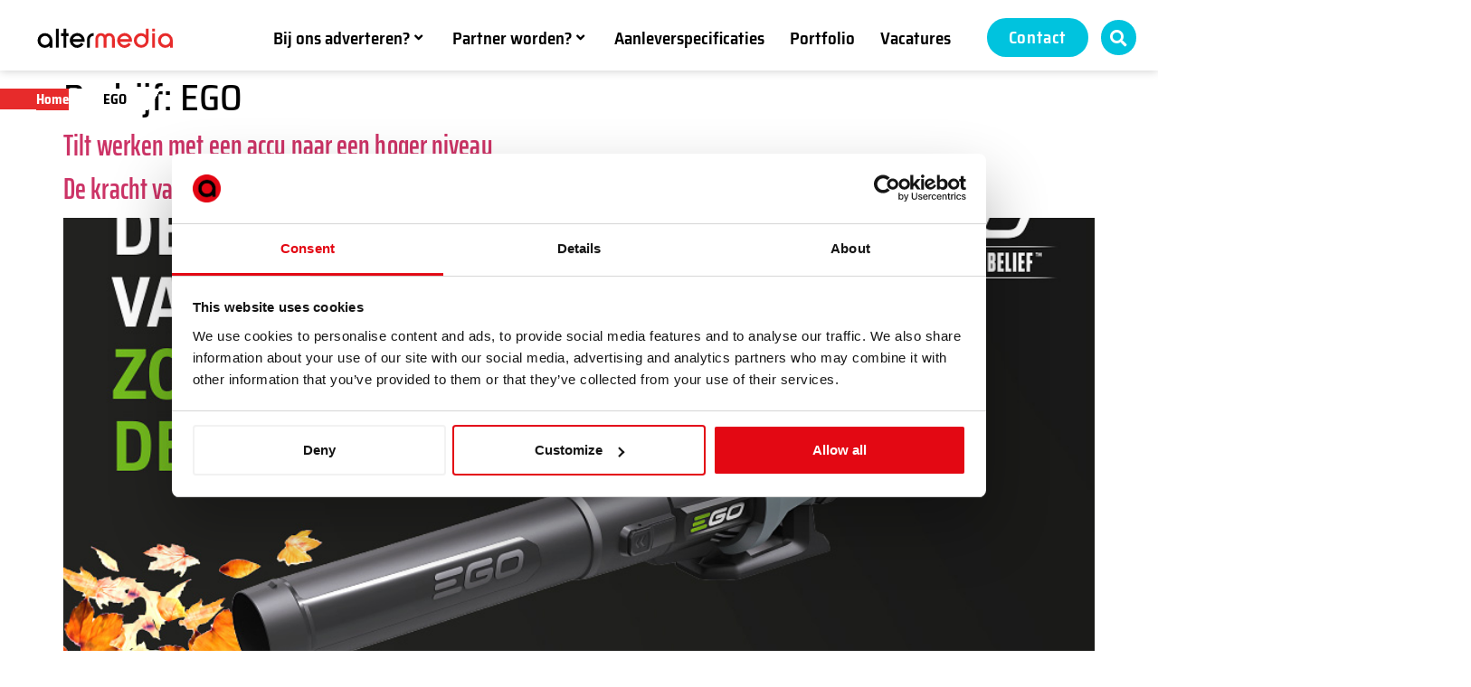

--- FILE ---
content_type: text/html; charset=UTF-8
request_url: https://www.altermedia.nl/bedrijven/ego/
body_size: 25674
content:
<!doctype html>
<html lang="en-US">
<head>
	<meta charset="UTF-8">
	<meta name="viewport" content="width=device-width, initial-scale=1">
	<link rel="profile" href="https://gmpg.org/xfn/11">
	<meta name='robots' content='index, follow, max-image-preview:large, max-snippet:-1, max-video-preview:-1' />

<!-- Google Tag Manager for WordPress by gtm4wp.com -->
<script data-cfasync="false" data-pagespeed-no-defer>
	var gtm4wp_datalayer_name = "dataLayer";
	var dataLayer = dataLayer || [];
</script>
<!-- End Google Tag Manager for WordPress by gtm4wp.com -->
	<!-- This site is optimized with the Yoast SEO plugin v26.7 - https://yoast.com/wordpress/plugins/seo/ -->
	<title>EGO Archives - Altermedia</title>
	<link rel="canonical" href="https://www.altermedia.nl/bedrijven/ego/" />
	<meta property="og:locale" content="en_US" />
	<meta property="og:type" content="article" />
	<meta property="og:title" content="EGO Archives - Altermedia" />
	<meta property="og:url" content="https://www.altermedia.nl/bedrijven/ego/" />
	<meta property="og:site_name" content="Altermedia" />
	<meta name="twitter:card" content="summary_large_image" />
	<script type="application/ld+json" class="yoast-schema-graph">{"@context":"https://schema.org","@graph":[{"@type":"CollectionPage","@id":"https://www.altermedia.nl/bedrijven/ego/","url":"https://www.altermedia.nl/bedrijven/ego/","name":"EGO Archives - Altermedia","isPartOf":{"@id":"https://www.altermedia.nl/#website"},"breadcrumb":{"@id":"https://www.altermedia.nl/bedrijven/ego/#breadcrumb"},"inLanguage":"en-US"},{"@type":"BreadcrumbList","@id":"https://www.altermedia.nl/bedrijven/ego/#breadcrumb","itemListElement":[{"@type":"ListItem","position":1,"name":"Home","item":"https://www.altermedia.nl/"},{"@type":"ListItem","position":2,"name":"EGO"}]},{"@type":"WebSite","@id":"https://www.altermedia.nl/#website","url":"https://www.altermedia.nl/","name":"Altermedia","description":"Altermedia website","publisher":{"@id":"https://www.altermedia.nl/#organization"},"potentialAction":[{"@type":"SearchAction","target":{"@type":"EntryPoint","urlTemplate":"https://www.altermedia.nl/?s={search_term_string}"},"query-input":{"@type":"PropertyValueSpecification","valueRequired":true,"valueName":"search_term_string"}}],"inLanguage":"en-US"},{"@type":"Organization","@id":"https://www.altermedia.nl/#organization","name":"Altermedia","url":"https://www.altermedia.nl/","logo":{"@type":"ImageObject","inLanguage":"en-US","@id":"https://www.altermedia.nl/#/schema/logo/image/","url":"https://www.altermedia.nl/wp-content/uploads/2020/03/Group-1.png","contentUrl":"https://www.altermedia.nl/wp-content/uploads/2020/03/Group-1.png","width":171,"height":25,"caption":"Altermedia"},"image":{"@id":"https://www.altermedia.nl/#/schema/logo/image/"}}]}</script>
	<!-- / Yoast SEO plugin. -->


<link rel="alternate" type="application/rss+xml" title="Altermedia &raquo; Feed" href="https://www.altermedia.nl/feed/" />
<link rel="alternate" type="application/rss+xml" title="Altermedia &raquo; Comments Feed" href="https://www.altermedia.nl/comments/feed/" />
<link rel="alternate" type="application/rss+xml" title="Altermedia &raquo; EGO Bedrijf Feed" href="https://www.altermedia.nl/bedrijven/ego/feed/" />
<style id='wp-img-auto-sizes-contain-inline-css'>
img:is([sizes=auto i],[sizes^="auto," i]){contain-intrinsic-size:3000px 1500px}
/*# sourceURL=wp-img-auto-sizes-contain-inline-css */
</style>
<link rel='stylesheet' id='hello-elementor-theme-style-css' href='https://www.altermedia.nl/wp-content/themes/hello-elementor/assets/css/theme.css?ver=3.4.5' media='all' />
<link rel='stylesheet' id='jet-menu-hello-css' href='https://www.altermedia.nl/wp-content/plugins/jet-menu/integration/themes/hello-elementor/assets/css/style.css?ver=2.4.18' media='all' />
<link rel='stylesheet' id='premium-addons-css' href='https://www.altermedia.nl/wp-content/plugins/premium-addons-for-elementor/assets/frontend/min-css/premium-addons.min.css?ver=4.11.63' media='all' />
<style id='wp-emoji-styles-inline-css'>

	img.wp-smiley, img.emoji {
		display: inline !important;
		border: none !important;
		box-shadow: none !important;
		height: 1em !important;
		width: 1em !important;
		margin: 0 0.07em !important;
		vertical-align: -0.1em !important;
		background: none !important;
		padding: 0 !important;
	}
/*# sourceURL=wp-emoji-styles-inline-css */
</style>
<link rel='stylesheet' id='wp-block-library-css' href='https://www.altermedia.nl/wp-includes/css/dist/block-library/style.min.css?ver=6.9' media='all' />
<link rel='stylesheet' id='jet-engine-frontend-css' href='https://www.altermedia.nl/wp-content/plugins/jet-engine/assets/css/frontend.css?ver=3.8.2.1' media='all' />
<style id='global-styles-inline-css'>
:root{--wp--preset--aspect-ratio--square: 1;--wp--preset--aspect-ratio--4-3: 4/3;--wp--preset--aspect-ratio--3-4: 3/4;--wp--preset--aspect-ratio--3-2: 3/2;--wp--preset--aspect-ratio--2-3: 2/3;--wp--preset--aspect-ratio--16-9: 16/9;--wp--preset--aspect-ratio--9-16: 9/16;--wp--preset--color--black: #000000;--wp--preset--color--cyan-bluish-gray: #abb8c3;--wp--preset--color--white: #ffffff;--wp--preset--color--pale-pink: #f78da7;--wp--preset--color--vivid-red: #cf2e2e;--wp--preset--color--luminous-vivid-orange: #ff6900;--wp--preset--color--luminous-vivid-amber: #fcb900;--wp--preset--color--light-green-cyan: #7bdcb5;--wp--preset--color--vivid-green-cyan: #00d084;--wp--preset--color--pale-cyan-blue: #8ed1fc;--wp--preset--color--vivid-cyan-blue: #0693e3;--wp--preset--color--vivid-purple: #9b51e0;--wp--preset--gradient--vivid-cyan-blue-to-vivid-purple: linear-gradient(135deg,rgb(6,147,227) 0%,rgb(155,81,224) 100%);--wp--preset--gradient--light-green-cyan-to-vivid-green-cyan: linear-gradient(135deg,rgb(122,220,180) 0%,rgb(0,208,130) 100%);--wp--preset--gradient--luminous-vivid-amber-to-luminous-vivid-orange: linear-gradient(135deg,rgb(252,185,0) 0%,rgb(255,105,0) 100%);--wp--preset--gradient--luminous-vivid-orange-to-vivid-red: linear-gradient(135deg,rgb(255,105,0) 0%,rgb(207,46,46) 100%);--wp--preset--gradient--very-light-gray-to-cyan-bluish-gray: linear-gradient(135deg,rgb(238,238,238) 0%,rgb(169,184,195) 100%);--wp--preset--gradient--cool-to-warm-spectrum: linear-gradient(135deg,rgb(74,234,220) 0%,rgb(151,120,209) 20%,rgb(207,42,186) 40%,rgb(238,44,130) 60%,rgb(251,105,98) 80%,rgb(254,248,76) 100%);--wp--preset--gradient--blush-light-purple: linear-gradient(135deg,rgb(255,206,236) 0%,rgb(152,150,240) 100%);--wp--preset--gradient--blush-bordeaux: linear-gradient(135deg,rgb(254,205,165) 0%,rgb(254,45,45) 50%,rgb(107,0,62) 100%);--wp--preset--gradient--luminous-dusk: linear-gradient(135deg,rgb(255,203,112) 0%,rgb(199,81,192) 50%,rgb(65,88,208) 100%);--wp--preset--gradient--pale-ocean: linear-gradient(135deg,rgb(255,245,203) 0%,rgb(182,227,212) 50%,rgb(51,167,181) 100%);--wp--preset--gradient--electric-grass: linear-gradient(135deg,rgb(202,248,128) 0%,rgb(113,206,126) 100%);--wp--preset--gradient--midnight: linear-gradient(135deg,rgb(2,3,129) 0%,rgb(40,116,252) 100%);--wp--preset--font-size--small: 13px;--wp--preset--font-size--medium: 20px;--wp--preset--font-size--large: 36px;--wp--preset--font-size--x-large: 42px;--wp--preset--spacing--20: 0.44rem;--wp--preset--spacing--30: 0.67rem;--wp--preset--spacing--40: 1rem;--wp--preset--spacing--50: 1.5rem;--wp--preset--spacing--60: 2.25rem;--wp--preset--spacing--70: 3.38rem;--wp--preset--spacing--80: 5.06rem;--wp--preset--shadow--natural: 6px 6px 9px rgba(0, 0, 0, 0.2);--wp--preset--shadow--deep: 12px 12px 50px rgba(0, 0, 0, 0.4);--wp--preset--shadow--sharp: 6px 6px 0px rgba(0, 0, 0, 0.2);--wp--preset--shadow--outlined: 6px 6px 0px -3px rgb(255, 255, 255), 6px 6px rgb(0, 0, 0);--wp--preset--shadow--crisp: 6px 6px 0px rgb(0, 0, 0);}:root { --wp--style--global--content-size: 800px;--wp--style--global--wide-size: 1200px; }:where(body) { margin: 0; }.wp-site-blocks > .alignleft { float: left; margin-right: 2em; }.wp-site-blocks > .alignright { float: right; margin-left: 2em; }.wp-site-blocks > .aligncenter { justify-content: center; margin-left: auto; margin-right: auto; }:where(.wp-site-blocks) > * { margin-block-start: 24px; margin-block-end: 0; }:where(.wp-site-blocks) > :first-child { margin-block-start: 0; }:where(.wp-site-blocks) > :last-child { margin-block-end: 0; }:root { --wp--style--block-gap: 24px; }:root :where(.is-layout-flow) > :first-child{margin-block-start: 0;}:root :where(.is-layout-flow) > :last-child{margin-block-end: 0;}:root :where(.is-layout-flow) > *{margin-block-start: 24px;margin-block-end: 0;}:root :where(.is-layout-constrained) > :first-child{margin-block-start: 0;}:root :where(.is-layout-constrained) > :last-child{margin-block-end: 0;}:root :where(.is-layout-constrained) > *{margin-block-start: 24px;margin-block-end: 0;}:root :where(.is-layout-flex){gap: 24px;}:root :where(.is-layout-grid){gap: 24px;}.is-layout-flow > .alignleft{float: left;margin-inline-start: 0;margin-inline-end: 2em;}.is-layout-flow > .alignright{float: right;margin-inline-start: 2em;margin-inline-end: 0;}.is-layout-flow > .aligncenter{margin-left: auto !important;margin-right: auto !important;}.is-layout-constrained > .alignleft{float: left;margin-inline-start: 0;margin-inline-end: 2em;}.is-layout-constrained > .alignright{float: right;margin-inline-start: 2em;margin-inline-end: 0;}.is-layout-constrained > .aligncenter{margin-left: auto !important;margin-right: auto !important;}.is-layout-constrained > :where(:not(.alignleft):not(.alignright):not(.alignfull)){max-width: var(--wp--style--global--content-size);margin-left: auto !important;margin-right: auto !important;}.is-layout-constrained > .alignwide{max-width: var(--wp--style--global--wide-size);}body .is-layout-flex{display: flex;}.is-layout-flex{flex-wrap: wrap;align-items: center;}.is-layout-flex > :is(*, div){margin: 0;}body .is-layout-grid{display: grid;}.is-layout-grid > :is(*, div){margin: 0;}body{padding-top: 0px;padding-right: 0px;padding-bottom: 0px;padding-left: 0px;}a:where(:not(.wp-element-button)){text-decoration: underline;}:root :where(.wp-element-button, .wp-block-button__link){background-color: #32373c;border-width: 0;color: #fff;font-family: inherit;font-size: inherit;font-style: inherit;font-weight: inherit;letter-spacing: inherit;line-height: inherit;padding-top: calc(0.667em + 2px);padding-right: calc(1.333em + 2px);padding-bottom: calc(0.667em + 2px);padding-left: calc(1.333em + 2px);text-decoration: none;text-transform: inherit;}.has-black-color{color: var(--wp--preset--color--black) !important;}.has-cyan-bluish-gray-color{color: var(--wp--preset--color--cyan-bluish-gray) !important;}.has-white-color{color: var(--wp--preset--color--white) !important;}.has-pale-pink-color{color: var(--wp--preset--color--pale-pink) !important;}.has-vivid-red-color{color: var(--wp--preset--color--vivid-red) !important;}.has-luminous-vivid-orange-color{color: var(--wp--preset--color--luminous-vivid-orange) !important;}.has-luminous-vivid-amber-color{color: var(--wp--preset--color--luminous-vivid-amber) !important;}.has-light-green-cyan-color{color: var(--wp--preset--color--light-green-cyan) !important;}.has-vivid-green-cyan-color{color: var(--wp--preset--color--vivid-green-cyan) !important;}.has-pale-cyan-blue-color{color: var(--wp--preset--color--pale-cyan-blue) !important;}.has-vivid-cyan-blue-color{color: var(--wp--preset--color--vivid-cyan-blue) !important;}.has-vivid-purple-color{color: var(--wp--preset--color--vivid-purple) !important;}.has-black-background-color{background-color: var(--wp--preset--color--black) !important;}.has-cyan-bluish-gray-background-color{background-color: var(--wp--preset--color--cyan-bluish-gray) !important;}.has-white-background-color{background-color: var(--wp--preset--color--white) !important;}.has-pale-pink-background-color{background-color: var(--wp--preset--color--pale-pink) !important;}.has-vivid-red-background-color{background-color: var(--wp--preset--color--vivid-red) !important;}.has-luminous-vivid-orange-background-color{background-color: var(--wp--preset--color--luminous-vivid-orange) !important;}.has-luminous-vivid-amber-background-color{background-color: var(--wp--preset--color--luminous-vivid-amber) !important;}.has-light-green-cyan-background-color{background-color: var(--wp--preset--color--light-green-cyan) !important;}.has-vivid-green-cyan-background-color{background-color: var(--wp--preset--color--vivid-green-cyan) !important;}.has-pale-cyan-blue-background-color{background-color: var(--wp--preset--color--pale-cyan-blue) !important;}.has-vivid-cyan-blue-background-color{background-color: var(--wp--preset--color--vivid-cyan-blue) !important;}.has-vivid-purple-background-color{background-color: var(--wp--preset--color--vivid-purple) !important;}.has-black-border-color{border-color: var(--wp--preset--color--black) !important;}.has-cyan-bluish-gray-border-color{border-color: var(--wp--preset--color--cyan-bluish-gray) !important;}.has-white-border-color{border-color: var(--wp--preset--color--white) !important;}.has-pale-pink-border-color{border-color: var(--wp--preset--color--pale-pink) !important;}.has-vivid-red-border-color{border-color: var(--wp--preset--color--vivid-red) !important;}.has-luminous-vivid-orange-border-color{border-color: var(--wp--preset--color--luminous-vivid-orange) !important;}.has-luminous-vivid-amber-border-color{border-color: var(--wp--preset--color--luminous-vivid-amber) !important;}.has-light-green-cyan-border-color{border-color: var(--wp--preset--color--light-green-cyan) !important;}.has-vivid-green-cyan-border-color{border-color: var(--wp--preset--color--vivid-green-cyan) !important;}.has-pale-cyan-blue-border-color{border-color: var(--wp--preset--color--pale-cyan-blue) !important;}.has-vivid-cyan-blue-border-color{border-color: var(--wp--preset--color--vivid-cyan-blue) !important;}.has-vivid-purple-border-color{border-color: var(--wp--preset--color--vivid-purple) !important;}.has-vivid-cyan-blue-to-vivid-purple-gradient-background{background: var(--wp--preset--gradient--vivid-cyan-blue-to-vivid-purple) !important;}.has-light-green-cyan-to-vivid-green-cyan-gradient-background{background: var(--wp--preset--gradient--light-green-cyan-to-vivid-green-cyan) !important;}.has-luminous-vivid-amber-to-luminous-vivid-orange-gradient-background{background: var(--wp--preset--gradient--luminous-vivid-amber-to-luminous-vivid-orange) !important;}.has-luminous-vivid-orange-to-vivid-red-gradient-background{background: var(--wp--preset--gradient--luminous-vivid-orange-to-vivid-red) !important;}.has-very-light-gray-to-cyan-bluish-gray-gradient-background{background: var(--wp--preset--gradient--very-light-gray-to-cyan-bluish-gray) !important;}.has-cool-to-warm-spectrum-gradient-background{background: var(--wp--preset--gradient--cool-to-warm-spectrum) !important;}.has-blush-light-purple-gradient-background{background: var(--wp--preset--gradient--blush-light-purple) !important;}.has-blush-bordeaux-gradient-background{background: var(--wp--preset--gradient--blush-bordeaux) !important;}.has-luminous-dusk-gradient-background{background: var(--wp--preset--gradient--luminous-dusk) !important;}.has-pale-ocean-gradient-background{background: var(--wp--preset--gradient--pale-ocean) !important;}.has-electric-grass-gradient-background{background: var(--wp--preset--gradient--electric-grass) !important;}.has-midnight-gradient-background{background: var(--wp--preset--gradient--midnight) !important;}.has-small-font-size{font-size: var(--wp--preset--font-size--small) !important;}.has-medium-font-size{font-size: var(--wp--preset--font-size--medium) !important;}.has-large-font-size{font-size: var(--wp--preset--font-size--large) !important;}.has-x-large-font-size{font-size: var(--wp--preset--font-size--x-large) !important;}
:root :where(.wp-block-pullquote){font-size: 1.5em;line-height: 1.6;}
/*# sourceURL=global-styles-inline-css */
</style>
<link rel='stylesheet' id='hello-elementor-css' href='https://www.altermedia.nl/wp-content/themes/hello-elementor/assets/css/reset.css?ver=3.4.5' media='all' />
<link rel='stylesheet' id='hello-elementor-header-footer-css' href='https://www.altermedia.nl/wp-content/themes/hello-elementor/assets/css/header-footer.css?ver=3.4.5' media='all' />
<link rel='stylesheet' id='jet-menu-public-styles-css' href='https://www.altermedia.nl/wp-content/plugins/jet-menu/assets/public/css/public.css?ver=2.4.18' media='all' />
<link rel='stylesheet' id='elementor-frontend-css' href='https://www.altermedia.nl/wp-content/plugins/elementor/assets/css/frontend.min.css?ver=3.34.1' media='all' />
<link rel='stylesheet' id='widget-image-css' href='https://www.altermedia.nl/wp-content/plugins/elementor/assets/css/widget-image.min.css?ver=3.34.1' media='all' />
<link rel='stylesheet' id='widget-search-form-css' href='https://www.altermedia.nl/wp-content/plugins/elementor-pro/assets/css/widget-search-form.min.css?ver=3.34.0' media='all' />
<link rel='stylesheet' id='elementor-icons-shared-0-css' href='https://www.altermedia.nl/wp-content/plugins/elementor/assets/lib/font-awesome/css/fontawesome.min.css?ver=5.15.3' media='all' />
<link rel='stylesheet' id='elementor-icons-fa-solid-css' href='https://www.altermedia.nl/wp-content/plugins/elementor/assets/lib/font-awesome/css/solid.min.css?ver=5.15.3' media='all' />
<link rel='stylesheet' id='e-sticky-css' href='https://www.altermedia.nl/wp-content/plugins/elementor-pro/assets/css/modules/sticky.min.css?ver=3.34.0' media='all' />
<link rel='stylesheet' id='widget-nav-menu-css' href='https://www.altermedia.nl/wp-content/plugins/elementor-pro/assets/css/widget-nav-menu.min.css?ver=3.34.0' media='all' />
<link rel='stylesheet' id='widget-breadcrumbs-css' href='https://www.altermedia.nl/wp-content/plugins/elementor-pro/assets/css/widget-breadcrumbs.min.css?ver=3.34.0' media='all' />
<link rel='stylesheet' id='widget-heading-css' href='https://www.altermedia.nl/wp-content/plugins/elementor/assets/css/widget-heading.min.css?ver=3.34.1' media='all' />
<link rel='stylesheet' id='widget-social-icons-css' href='https://www.altermedia.nl/wp-content/plugins/elementor/assets/css/widget-social-icons.min.css?ver=3.34.1' media='all' />
<link rel='stylesheet' id='e-apple-webkit-css' href='https://www.altermedia.nl/wp-content/plugins/elementor/assets/css/conditionals/apple-webkit.min.css?ver=3.34.1' media='all' />
<link rel='stylesheet' id='jet-blocks-css' href='https://www.altermedia.nl/wp-content/uploads/elementor/css/custom-jet-blocks.css?ver=1.3.22' media='all' />
<link rel='stylesheet' id='elementor-icons-css' href='https://www.altermedia.nl/wp-content/plugins/elementor/assets/lib/eicons/css/elementor-icons.min.css?ver=5.45.0' media='all' />
<link rel='stylesheet' id='elementor-post-134-css' href='https://www.altermedia.nl/wp-content/uploads/elementor/css/post-134.css?ver=1769332859' media='all' />
<link rel='stylesheet' id='dashicons-css' href='https://www.altermedia.nl/wp-includes/css/dashicons.min.css?ver=6.9' media='all' />
<link rel='stylesheet' id='jet-tabs-frontend-css' href='https://www.altermedia.nl/wp-content/plugins/jet-tabs/assets/css/jet-tabs-frontend.css?ver=2.2.13' media='all' />
<link rel='stylesheet' id='swiper-css' href='https://www.altermedia.nl/wp-content/plugins/elementor/assets/lib/swiper/v8/css/swiper.min.css?ver=8.4.5' media='all' />
<link rel='stylesheet' id='jet-tricks-frontend-css' href='https://www.altermedia.nl/wp-content/plugins/jet-tricks/assets/css/jet-tricks-frontend.css?ver=1.5.9' media='all' />
<link rel='stylesheet' id='elementor-post-1075-css' href='https://www.altermedia.nl/wp-content/uploads/elementor/css/post-1075.css?ver=1769332859' media='all' />
<link rel='stylesheet' id='elementor-post-12428-css' href='https://www.altermedia.nl/wp-content/uploads/elementor/css/post-12428.css?ver=1769332860' media='all' />
<link rel='stylesheet' id='jquery-chosen-css' href='https://www.altermedia.nl/wp-content/plugins/jet-search/assets/lib/chosen/chosen.min.css?ver=1.8.7' media='all' />
<link rel='stylesheet' id='jet-search-css' href='https://www.altermedia.nl/wp-content/plugins/jet-search/assets/css/jet-search.css?ver=3.5.16.1' media='all' />
<link rel='stylesheet' id='elementor-gf-local-sairasemicondensed-css' href='https://www.altermedia.nl/wp-content/uploads/elementor/google-fonts/css/sairasemicondensed.css?ver=1744896816' media='all' />
<link rel='stylesheet' id='elementor-gf-local-saira-css' href='https://www.altermedia.nl/wp-content/uploads/elementor/google-fonts/css/saira.css?ver=1744896817' media='all' />
<link rel='stylesheet' id='elementor-gf-local-sairaextracondensed-css' href='https://www.altermedia.nl/wp-content/uploads/elementor/google-fonts/css/sairaextracondensed.css?ver=1744896818' media='all' />
<link rel='stylesheet' id='elementor-gf-local-opensans-css' href='https://www.altermedia.nl/wp-content/uploads/elementor/google-fonts/css/opensans.css?ver=1744896819' media='all' />
<link rel='stylesheet' id='elementor-icons-fa-brands-css' href='https://www.altermedia.nl/wp-content/plugins/elementor/assets/lib/font-awesome/css/brands.min.css?ver=5.15.3' media='all' />
<script src="https://www.altermedia.nl/wp-includes/js/jquery/jquery.min.js?ver=3.7.1" id="jquery-core-js"></script>
<script src="https://www.altermedia.nl/wp-includes/js/jquery/jquery-migrate.min.js?ver=3.4.1" id="jquery-migrate-js"></script>
<script src="https://www.altermedia.nl/wp-includes/js/imagesloaded.min.js?ver=6.9" id="imagesLoaded-js"></script>
<link rel="https://api.w.org/" href="https://www.altermedia.nl/wp-json/" /><link rel="alternate" title="JSON" type="application/json" href="https://www.altermedia.nl/wp-json/wp/v2/bedrijf/2657" /><link rel="EditURI" type="application/rsd+xml" title="RSD" href="https://www.altermedia.nl/xmlrpc.php?rsd" />
<meta name="generator" content="WordPress 6.9" />
<!-- Buttonizer -->
<script type="text/javascript">
(function(n,t,c){var o=t.createElement("script");o.async=!0,o.src="https://cdn.buttonizer.pro/embed.js",o.onload=function(){window.Buttonizer.init(c)},t.head.appendChild(o)})(window,document,"5882b7fa-32fd-45b5-a739-089a56df8428");
</script>
<!-- End Buttonizer -->

<style type="text/css">
	.jet-listing-grid .jet-listing-grid__items {
        justify-content: center;
	}
	
	.elementor-1075 .elementor-element.elementor-element-a152431 > .elementor-widget-container {
		padding-top:1px;
	}
	
	#breadcrumbs > span > span > a {
	    padding-right: 40px;
        padding-left: 40px;
        background-image: linear-gradient(120deg, #E72B2B 80% 80%, #FFFFFF00 0%);
		position:relative;
		z-index:1;
	}
	#breadcrumbs > span > span > span a, .breadcrumb_last {
	    padding-right: 50px;
        padding-left: 40px;
		margin-left:-40px;
		color:#000;
        background-image: linear-gradient(120deg, #FFFFFF 80% 80%, #FFFFFF00 0%);
	}
	.breadcrumb_last {
		margin-left:-60px;
	}
	
	#breadcrumbs > span > span:first-child > a {
		padding:0;
	background-image: linear-gradient(120deg, #E72B2B 100% 100%, #FFFFFF00 0%);
}
#breadcrumbs > span > span:nth-child(2) {
	margin-left:-5px;
}
	
</style>
<!-- Google Tag Manager for WordPress by gtm4wp.com -->
<!-- GTM Container placement set to footer -->
<script data-cfasync="false" data-pagespeed-no-defer>
	var dataLayer_content = {"pagePostType":"portfolio","pagePostType2":"tax-portfolio","pageCategory":[]};
	dataLayer.push( dataLayer_content );
</script>
<script data-cfasync="false" data-pagespeed-no-defer>
(function(w,d,s,l,i){w[l]=w[l]||[];w[l].push({'gtm.start':
new Date().getTime(),event:'gtm.js'});var f=d.getElementsByTagName(s)[0],
j=d.createElement(s),dl=l!='dataLayer'?'&l='+l:'';j.async=true;j.src=
'//www.googletagmanager.com/gtm.js?id='+i+dl;f.parentNode.insertBefore(j,f);
})(window,document,'script','dataLayer','GTM-TVR3KWW');
</script>
<!-- End Google Tag Manager for WordPress by gtm4wp.com --><meta name="generator" content="Elementor 3.34.1; settings: css_print_method-external, google_font-enabled, font_display-auto">
			<style>
				.e-con.e-parent:nth-of-type(n+4):not(.e-lazyloaded):not(.e-no-lazyload),
				.e-con.e-parent:nth-of-type(n+4):not(.e-lazyloaded):not(.e-no-lazyload) * {
					background-image: none !important;
				}
				@media screen and (max-height: 1024px) {
					.e-con.e-parent:nth-of-type(n+3):not(.e-lazyloaded):not(.e-no-lazyload),
					.e-con.e-parent:nth-of-type(n+3):not(.e-lazyloaded):not(.e-no-lazyload) * {
						background-image: none !important;
					}
				}
				@media screen and (max-height: 640px) {
					.e-con.e-parent:nth-of-type(n+2):not(.e-lazyloaded):not(.e-no-lazyload),
					.e-con.e-parent:nth-of-type(n+2):not(.e-lazyloaded):not(.e-no-lazyload) * {
						background-image: none !important;
					}
				}
			</style>
			<link rel="icon" href="https://www.altermedia.nl/wp-content/uploads/2020/12/cropped-512x512-SITE-ICON-v2-32x32.png" sizes="32x32" />
<link rel="icon" href="https://www.altermedia.nl/wp-content/uploads/2020/12/cropped-512x512-SITE-ICON-v2-192x192.png" sizes="192x192" />
<link rel="apple-touch-icon" href="https://www.altermedia.nl/wp-content/uploads/2020/12/cropped-512x512-SITE-ICON-v2-180x180.png" />
<meta name="msapplication-TileImage" content="https://www.altermedia.nl/wp-content/uploads/2020/12/cropped-512x512-SITE-ICON-v2-270x270.png" />
</head>
<body class="archive tax-bedrijf term-ego term-2657 wp-custom-logo wp-embed-responsive wp-theme-hello-elementor hello-elementor-default jet-mega-menu-location elementor-default elementor-kit-134">


<a class="skip-link screen-reader-text" href="#content">Skip to content</a>

		<header data-elementor-type="header" data-elementor-id="1075" class="elementor elementor-1075 elementor-location-header" data-elementor-post-type="elementor_library">
					<div data-dce-background-color="#ffffff" class="elementor-section elementor-top-section elementor-element elementor-element-48805cfa elementor-section-stretched elementor-section-full_width elementor-hidden-tablet elementor-hidden-phone elementor-section-height-default elementor-section-height-default" data-id="48805cfa" data-element_type="section" data-settings="{&quot;background_background&quot;:&quot;classic&quot;,&quot;sticky&quot;:&quot;top&quot;,&quot;stretch_section&quot;:&quot;section-stretched&quot;,&quot;jet_parallax_layout_list&quot;:[{&quot;jet_parallax_layout_image&quot;:{&quot;url&quot;:&quot;&quot;,&quot;id&quot;:&quot;&quot;,&quot;size&quot;:&quot;&quot;},&quot;_id&quot;:&quot;bed707d&quot;,&quot;jet_parallax_layout_image_tablet&quot;:{&quot;url&quot;:&quot;&quot;,&quot;id&quot;:&quot;&quot;,&quot;size&quot;:&quot;&quot;},&quot;jet_parallax_layout_image_mobile&quot;:{&quot;url&quot;:&quot;&quot;,&quot;id&quot;:&quot;&quot;,&quot;size&quot;:&quot;&quot;},&quot;jet_parallax_layout_speed&quot;:{&quot;unit&quot;:&quot;%&quot;,&quot;size&quot;:50,&quot;sizes&quot;:[]},&quot;jet_parallax_layout_type&quot;:&quot;scroll&quot;,&quot;jet_parallax_layout_direction&quot;:&quot;1&quot;,&quot;jet_parallax_layout_fx_direction&quot;:null,&quot;jet_parallax_layout_z_index&quot;:&quot;&quot;,&quot;jet_parallax_layout_bg_x&quot;:50,&quot;jet_parallax_layout_bg_x_tablet&quot;:&quot;&quot;,&quot;jet_parallax_layout_bg_x_mobile&quot;:&quot;&quot;,&quot;jet_parallax_layout_bg_y&quot;:50,&quot;jet_parallax_layout_bg_y_tablet&quot;:&quot;&quot;,&quot;jet_parallax_layout_bg_y_mobile&quot;:&quot;&quot;,&quot;jet_parallax_layout_bg_size&quot;:&quot;auto&quot;,&quot;jet_parallax_layout_bg_size_tablet&quot;:&quot;&quot;,&quot;jet_parallax_layout_bg_size_mobile&quot;:&quot;&quot;,&quot;jet_parallax_layout_animation_prop&quot;:&quot;transform&quot;,&quot;jet_parallax_layout_on&quot;:[&quot;desktop&quot;,&quot;tablet&quot;]}],&quot;sticky_on&quot;:[&quot;desktop&quot;,&quot;tablet&quot;,&quot;mobile&quot;],&quot;sticky_offset&quot;:0,&quot;sticky_effects_offset&quot;:0,&quot;sticky_anchor_link_offset&quot;:0}">
						<div class="elementor-container elementor-column-gap-no">
					<div class="elementor-column elementor-col-50 elementor-top-column elementor-element elementor-element-2db8ee8c" data-id="2db8ee8c" data-element_type="column">
			<div class="elementor-widget-wrap elementor-element-populated">
						<div class="elementor-element elementor-element-1902238 elementor-widget elementor-widget-image" data-id="1902238" data-element_type="widget" data-widget_type="image.default">
				<div class="elementor-widget-container">
																<a href="https://www.altermedia.nl" hom="">
							<img width="200" height="29" src="https://www.altermedia.nl/wp-content/uploads/2022/02/AltermediaLogoVector.svg" class="attachment-full size-full wp-image-20041" alt="" />								</a>
															</div>
				</div>
					</div>
		</div>
				<div class="elementor-column elementor-col-50 elementor-top-column elementor-element elementor-element-69ea9df8" data-id="69ea9df8" data-element_type="column">
			<div class="elementor-widget-wrap elementor-element-populated">
						<div class="elementor-element elementor-element-d019adc elementor-widget__width-initial elementor-widget elementor-widget-jet-mega-menu" data-id="d019adc" data-element_type="widget" data-widget_type="jet-mega-menu.default">
				<div class="elementor-widget-container">
					<div class="jet-mega-menu jet-mega-menu--layout-horizontal jet-mega-menu--sub-position-left jet-mega-menu--dropdown-layout-default jet-mega-menu--dropdown-position-center jet-mega-menu--animation-none jet-mega-menu--location-elementor    " data-settings='{"menuId":"124","menuUniqId":"69765caf0f7d7","rollUp":false,"megaAjaxLoad":false,"layout":"horizontal","subEvent":"hover","subCloseBehavior":"mouseleave","mouseLeaveDelay":500,"subTrigger":"item","subPosition":"left","megaWidthType":"container","megaWidthSelector":"","breakpoint":0,"signatures":{"template_1068":{"id":1068,"signature":"5a23de565183a572b25f0d6e45508551"},"template_13067":{"id":13067,"signature":"720f56b88a1e52ae1b3fd72165112cf1"}}}'><div class="jet-mega-menu-toggle" role="button" tabindex="0" aria-label="Open/Close Menu"><div class="jet-mega-menu-toggle-icon jet-mega-menu-toggle-icon--default-state"><i class="fas fa-bars"></i></div><div class="jet-mega-menu-toggle-icon jet-mega-menu-toggle-icon--opened-state"><i class="fas fa-times"></i></div></div><nav class="jet-mega-menu-container" aria-label="Main nav"><ul class="jet-mega-menu-list"><li id="jet-mega-menu-item-1067" class="jet-mega-menu-item jet-mega-menu-item-type-custom jet-mega-menu-item-object-custom jet-mega-menu-item--mega jet-mega-menu-item--relative-item jet-mega-menu-item-has-children jet-mega-menu-item--top-level jet-mega-menu-item-1067"><div class="jet-mega-menu-item__inner" role="button" tabindex="0" aria-haspopup="true" aria-expanded="false" aria-label="Bij ons adverteren?"><a href="#" class="jet-mega-menu-item__link jet-mega-menu-item__link--top-level"><div class="jet-mega-menu-item__title"><div class="jet-mega-menu-item__label">Bij ons adverteren?</div></div></a><div class="jet-mega-menu-item__dropdown"><i class="fas fa-angle-down"></i></div></div><div class="jet-mega-menu-mega-container" data-template-id="1068" data-template-content="elementor" data-position="relative"><div class="jet-mega-menu-mega-container__inner"><style>.elementor-1068 .elementor-element.elementor-element-7ec2d97b > .elementor-container > .elementor-column > .elementor-widget-wrap{align-content:flex-start;align-items:flex-start;}.elementor-1068 .elementor-element.elementor-element-7ec2d97b .elementor-repeater-item-6b43380.jet-parallax-section__layout .jet-parallax-section__image{background-size:auto;}.elementor-1068 .elementor-element.elementor-element-731ad9d2:not(.elementor-motion-effects-element-type-background) > .elementor-widget-wrap, .elementor-1068 .elementor-element.elementor-element-731ad9d2 > .elementor-widget-wrap > .elementor-motion-effects-container > .elementor-motion-effects-layer{background-color:var( --e-global-color-706bac5 );}.elementor-bc-flex-widget .elementor-1068 .elementor-element.elementor-element-731ad9d2.elementor-column .elementor-widget-wrap{align-items:flex-start;}.elementor-1068 .elementor-element.elementor-element-731ad9d2.elementor-column.elementor-element[data-element_type="column"] > .elementor-widget-wrap.elementor-element-populated{align-content:flex-start;align-items:flex-start;}.elementor-1068 .elementor-element.elementor-element-731ad9d2 > .elementor-widget-wrap > .elementor-widget:not(.elementor-widget__width-auto):not(.elementor-widget__width-initial):not(:last-child):not(.elementor-absolute){margin-block-end:0px;}.elementor-1068 .elementor-element.elementor-element-731ad9d2 > .elementor-element-populated, .elementor-1068 .elementor-element.elementor-element-731ad9d2 > .elementor-element-populated > .elementor-background-overlay, .elementor-1068 .elementor-element.elementor-element-731ad9d2 > .elementor-background-slideshow{border-radius:0px 0px 0px 0px;}.elementor-1068 .elementor-element.elementor-element-731ad9d2 > .elementor-element-populated{transition:background 0.3s, border 0.3s, border-radius 0.3s, box-shadow 0.3s;margin:0px 0px 0px 0px;--e-column-margin-right:0px;--e-column-margin-left:0px;padding:0px 0px 0px 0px;}.elementor-1068 .elementor-element.elementor-element-731ad9d2 > .elementor-element-populated > .elementor-background-overlay{transition:background 0.3s, border-radius 0.3s, opacity 0.3s;}.elementor-1068 .elementor-element.elementor-element-adac1af > .elementor-widget-container > .jet-tabs{background-color:var( --e-global-color-706bac5 );padding:0px 0px 0px 0px;margin:0px 0px 0px 0px;border-radius:0px 0px 0px 0px;}.elementor-1068 .elementor-element.elementor-element-adac1af > .elementor-widget-container > .jet-tabs > .jet-tabs__control-wrapper{background-color:var( --e-global-color-706bac5 );align-self:flex-start;justify-content:flex-start;padding:0px 0px 0px 0px;margin:0px 0px 0px 0px;}.elementor-1068 .elementor-element.elementor-element-adac1af > .elementor-widget-container > .jet-tabs > .jet-tabs__control-wrapper > .jet-tabs__control.active-tab, .elementor-1068 .elementor-element.elementor-element-adac1af > .elementor-widget-container > .jet-tabs > .jet-tabs__control-wrapper > .jet-tabs-swiper-container > .swiper-wrapper > .jet-tabs__control.active-tab{background-color:var( --e-global-color-f40a680 );border-style:solid;border-width:0px 0px 0px 0px;border-color:#F5F5F5;}.elementor-1068 .elementor-element.elementor-element-adac1af > .elementor-widget-container > .jet-tabs > .jet-tabs__content-wrapper{background-color:var( --e-global-color-f40a680 );}.elementor-1068 .elementor-element.elementor-element-adac1af > .elementor-widget-container{margin:20px 0px 0px 0px;padding:0px 10px 10px 10px;}.elementor-1068 .elementor-element.elementor-element-adac1af > .elementor-widget-container > .jet-tabs > .jet-tabs__control-wrapper > .jet-tabs-swiper-container > .swiper-wrapper > .jet-tabs__control{align-self:flex-start;}.elementor-1068 .elementor-element.elementor-element-adac1af > .elementor-widget-container > .jet-tabs > .jet-tabs__control-wrapper > .jet-tabs__control{justify-content:flex-start;}.elementor-1068 .elementor-element.elementor-element-adac1af > .elementor-widget-container > .jet-tabs > .jet-tabs__control-wrapper > .jet-tabs__control .jet-tabs__label-text{color:#000000;}.elementor-1068 .elementor-element.elementor-element-adac1af > .elementor-widget-container > .jet-tabs > .jet-tabs__control-wrapper > .jet-tabs-swiper-container > .swiper-wrapper > .jet-tabs__control .jet-tabs__label-text{color:#000000;}.elementor-1068 .elementor-element.elementor-element-adac1af > .elementor-widget-container > .jet-tabs > .jet-tabs__control-wrapper > .jet-tabs__control .jet-tabs__label-text, .elementor-1068 .elementor-element.elementor-element-adac1af > .elementor-widget-container > .jet-tabs > .jet-tabs__control-wrapper > .jet-tabs-swiper-container > .swiper-wrapper > .jet-tabs__control .jet-tabs__label-text{font-family:"Saira Semi Condensed", Sans-serif;font-size:19px;font-weight:600;}.elementor-1068 .elementor-element.elementor-element-adac1af > .elementor-widget-container > .jet-tabs > .jet-tabs__control-wrapper > .jet-tabs__control, .elementor-1068 .elementor-element.elementor-element-adac1af > .elementor-widget-container > .jet-tabs > .jet-tabs__control-wrapper > .jet-tabs-swiper-container > .swiper-wrapper > .jet-tabs__control{border-style:solid;border-width:0px 0px 0px 0px;border-color:rgba(0, 0, 0, 0.33);}.elementor-1068 .elementor-element.elementor-element-adac1af > .elementor-widget-container > .jet-tabs > .jet-tabs__control-wrapper > .jet-tabs__control:hover .jet-tabs__label-text{color:#E72B2B;}.elementor-1068 .elementor-element.elementor-element-adac1af > .elementor-widget-container > .jet-tabs > .jet-tabs__control-wrapper > .jet-tabs-swiper-container > .swiper-wrapper > .jet-tabs__control:hover .jet-tabs__label-text{color:#E72B2B;}.elementor-1068 .elementor-element.elementor-element-adac1af > .elementor-widget-container > .jet-tabs > .jet-tabs__control-wrapper > .jet-tabs__control.active-tab .jet-tabs__label-text{color:#E72B2B;}.elementor-1068 .elementor-element.elementor-element-adac1af > .elementor-widget-container > .jet-tabs > .jet-tabs__control-wrapper > .jet-tabs-swiper-container > .swiper-wrapper > .jet-tabs__control.active-tab .jet-tabs__label-text{color:#E72B2B;}.elementor-1068 .elementor-element.elementor-element-adac1af > .elementor-widget-container > .jet-tabs > .jet-tabs__control-wrapper > .jet-tabs__control.active-tab{border-radius:0px 0px 0px 0px;}.elementor-1068 .elementor-element.elementor-element-adac1af > .elementor-widget-container > .jet-tabs > .jet-tabs__control-wrapper > .jet-tabs-swiper-container > .swiper-wrapper > .jet-tabs__control.active-tab{border-radius:0px 0px 0px 0px;}.elementor-1068 .elementor-element.elementor-element-adac1af > .elementor-widget-container > .jet-tabs > .jet-tabs__content-wrapper > .jet-tabs__content{color:#000000;}.elementor-1068 .elementor-element.elementor-element-7ec2d97b{overflow:hidden;margin-top:0px;margin-bottom:0px;padding:0px 0px 0px 0px;z-index:10;}.elementor-1068 .elementor-element.elementor-element-7ec2d97b, .elementor-1068 .elementor-element.elementor-element-7ec2d97b > .elementor-background-overlay{border-radius:0px 0px 0px 0px;}.elementor-1068 .elementor-element.elementor-element-5390a73 .elementor-repeater-item-e05d344.jet-parallax-section__layout .jet-parallax-section__image{background-size:auto;}.elementor-1068 .elementor-element.elementor-element-5390a73{margin-top:-6px;margin-bottom:0px;padding:0px 0px 0px 0px;}@media(max-width:1024px){.elementor-1068 .elementor-element.elementor-element-731ad9d2 > .elementor-element-populated{margin:0px 0px 0px 0px;--e-column-margin-right:0px;--e-column-margin-left:0px;padding:0px 0px 0px 0px;}.elementor-1068 .elementor-element.elementor-element-7ec2d97b{margin-top:0px;margin-bottom:0px;padding:0px 0px 0px 0px;}}@media(min-width:768px){.elementor-1068 .elementor-element.elementor-element-731ad9d2{width:100%;}}</style>		<div data-elementor-type="wp-post" data-elementor-id="1068" class="elementor elementor-1068" data-elementor-post-type="jet-menu">
						<section class="elementor-section elementor-top-section elementor-element elementor-element-7ec2d97b elementor-section-stretched elementor-section-content-top elementor-section-boxed elementor-section-height-default elementor-section-height-default" data-id="7ec2d97b" data-element_type="section" data-settings="{&quot;stretch_section&quot;:&quot;section-stretched&quot;,&quot;jet_parallax_layout_list&quot;:[{&quot;jet_parallax_layout_image&quot;:{&quot;url&quot;:&quot;&quot;,&quot;id&quot;:&quot;&quot;,&quot;size&quot;:&quot;&quot;},&quot;_id&quot;:&quot;6b43380&quot;,&quot;jet_parallax_layout_image_tablet&quot;:{&quot;url&quot;:&quot;&quot;,&quot;id&quot;:&quot;&quot;,&quot;size&quot;:&quot;&quot;},&quot;jet_parallax_layout_image_mobile&quot;:{&quot;url&quot;:&quot;&quot;,&quot;id&quot;:&quot;&quot;,&quot;size&quot;:&quot;&quot;},&quot;jet_parallax_layout_speed&quot;:{&quot;unit&quot;:&quot;%&quot;,&quot;size&quot;:50,&quot;sizes&quot;:[]},&quot;jet_parallax_layout_type&quot;:&quot;scroll&quot;,&quot;jet_parallax_layout_direction&quot;:&quot;1&quot;,&quot;jet_parallax_layout_fx_direction&quot;:null,&quot;jet_parallax_layout_z_index&quot;:&quot;&quot;,&quot;jet_parallax_layout_bg_x&quot;:50,&quot;jet_parallax_layout_bg_x_tablet&quot;:&quot;&quot;,&quot;jet_parallax_layout_bg_x_mobile&quot;:&quot;&quot;,&quot;jet_parallax_layout_bg_y&quot;:50,&quot;jet_parallax_layout_bg_y_tablet&quot;:&quot;&quot;,&quot;jet_parallax_layout_bg_y_mobile&quot;:&quot;&quot;,&quot;jet_parallax_layout_bg_size&quot;:&quot;auto&quot;,&quot;jet_parallax_layout_bg_size_tablet&quot;:&quot;&quot;,&quot;jet_parallax_layout_bg_size_mobile&quot;:&quot;&quot;,&quot;jet_parallax_layout_animation_prop&quot;:&quot;transform&quot;,&quot;jet_parallax_layout_on&quot;:[&quot;desktop&quot;,&quot;tablet&quot;]}]}">
						<div class="elementor-container elementor-column-gap-no">
					<div class="elementor-column elementor-col-100 elementor-top-column elementor-element elementor-element-731ad9d2" data-id="731ad9d2" data-element_type="column" data-settings="{&quot;background_background&quot;:&quot;classic&quot;}">
			<div class="elementor-widget-wrap elementor-element-populated">
						<div class="elementor-element elementor-element-adac1af elementor-widget elementor-widget-jet-tabs" data-id="adac1af" data-element_type="widget" data-settings="{&quot;tabs_position&quot;:&quot;top&quot;,&quot;no_active_tabs&quot;:&quot;false&quot;}" data-widget_type="jet-tabs.default">
				<div class="elementor-widget-container">
					
		<div class="jet-tabs jet-tabs-position-top jet-tabs-none-effect " data-settings="{&quot;activeIndex&quot;:0,&quot;event&quot;:&quot;click&quot;,&quot;autoSwitch&quot;:false,&quot;autoSwitchDelay&quot;:3000,&quot;ajaxTemplate&quot;:false,&quot;tabsPosition&quot;:&quot;top&quot;,&quot;switchScrolling&quot;:false,&quot;switchScrollingOffset&quot;:0}">
			<div class="jet-tabs__control-wrapper " role="tablist">
                                    <div id="jet-tabs-control-1821" class="jet-tabs__control jet-tabs__control-icon-left elementor-menu-anchor active-tab " data-tab="1" tabindex="0" role="tab" aria-controls="jet-tabs-content-1821" aria-expanded="true" data-template-id="13246"><div class="jet-tabs__control-inner"><div class="jet-tabs__label-text">Onze mediakanalen</div></div></div><div id="jet-tabs-control-1822" class="jet-tabs__control jet-tabs__control-icon-left elementor-menu-anchor  " data-tab="2" tabindex="0" role="tab" aria-controls="jet-tabs-content-1822" aria-expanded="false" data-template-id="10461"><div class="jet-tabs__control-inner"><div class="jet-tabs__label-text">Wie wilt u bereiken?</div></div></div><div id="jet-tabs-control-1823" class="jet-tabs__control jet-tabs__control-icon-left elementor-menu-anchor  " data-tab="3" tabindex="0" role="tab" aria-controls="jet-tabs-content-1823" aria-expanded="false" data-template-id="11785"><div class="jet-tabs__control-inner"><div class="jet-tabs__label-text">Waar wilt u adverteren?</div></div></div><div id="jet-tabs-control-1824" class="jet-tabs__control jet-tabs__control-icon-left elementor-menu-anchor  " data-tab="4" tabindex="0" role="tab" aria-controls="jet-tabs-content-1824" aria-expanded="false" data-template-id="13791"><div class="jet-tabs__control-inner"><div class="jet-tabs__label-text">Onderzoek</div></div></div>
                    			    </div>
			<div class="jet-tabs__content-wrapper">
				<div id="jet-tabs-content-1821" class="jet-tabs__content active-content" data-tab="1" role="tabpanel" aria-hidden="false" data-template-id="13246">		<div data-elementor-type="page" data-elementor-id="13246" class="elementor elementor-13246" data-elementor-post-type="elementor_library">
						<section class="elementor-section elementor-top-section elementor-element elementor-element-cf35072 elementor-section-content-middle elementor-section-height-min-height elementor-section-stretched elementor-section-boxed elementor-section-height-default elementor-section-items-middle" data-id="cf35072" data-element_type="section" data-settings="{&quot;jet_parallax_layout_list&quot;:[{&quot;jet_parallax_layout_image&quot;:{&quot;url&quot;:&quot;&quot;,&quot;id&quot;:&quot;&quot;,&quot;size&quot;:&quot;&quot;},&quot;_id&quot;:&quot;2703f5f&quot;,&quot;jet_parallax_layout_image_tablet&quot;:{&quot;url&quot;:&quot;&quot;,&quot;id&quot;:&quot;&quot;,&quot;size&quot;:&quot;&quot;},&quot;jet_parallax_layout_image_mobile&quot;:{&quot;url&quot;:&quot;&quot;,&quot;id&quot;:&quot;&quot;,&quot;size&quot;:&quot;&quot;},&quot;jet_parallax_layout_speed&quot;:{&quot;unit&quot;:&quot;%&quot;,&quot;size&quot;:50,&quot;sizes&quot;:[]},&quot;jet_parallax_layout_type&quot;:&quot;scroll&quot;,&quot;jet_parallax_layout_direction&quot;:&quot;1&quot;,&quot;jet_parallax_layout_fx_direction&quot;:null,&quot;jet_parallax_layout_z_index&quot;:&quot;&quot;,&quot;jet_parallax_layout_bg_x&quot;:50,&quot;jet_parallax_layout_bg_x_tablet&quot;:&quot;&quot;,&quot;jet_parallax_layout_bg_x_mobile&quot;:&quot;&quot;,&quot;jet_parallax_layout_bg_y&quot;:50,&quot;jet_parallax_layout_bg_y_tablet&quot;:&quot;&quot;,&quot;jet_parallax_layout_bg_y_mobile&quot;:&quot;&quot;,&quot;jet_parallax_layout_bg_size&quot;:&quot;auto&quot;,&quot;jet_parallax_layout_bg_size_tablet&quot;:&quot;&quot;,&quot;jet_parallax_layout_bg_size_mobile&quot;:&quot;&quot;,&quot;jet_parallax_layout_animation_prop&quot;:&quot;transform&quot;,&quot;jet_parallax_layout_on&quot;:[&quot;desktop&quot;,&quot;tablet&quot;]}],&quot;background_background&quot;:&quot;classic&quot;,&quot;stretch_section&quot;:&quot;section-stretched&quot;}">
						<div class="elementor-container elementor-column-gap-no">
					<div data-dce-background-hover-color="#F3F2F2" class="elementor-column elementor-col-100 elementor-top-column elementor-element elementor-element-dedb3f8" data-id="dedb3f8" data-element_type="column">
			<div class="elementor-widget-wrap elementor-element-populated">
						<section class="elementor-section elementor-inner-section elementor-element elementor-element-f4d7008 elementor-section-boxed elementor-section-height-default elementor-section-height-default" data-id="f4d7008" data-element_type="section" data-settings="{&quot;jet_parallax_layout_list&quot;:[]}">
						<div class="elementor-container elementor-column-gap-default">
					<div data-dce-background-hover-color="#F3F2F2" class="elementor-column elementor-col-25 elementor-inner-column elementor-element elementor-element-c884295" data-id="c884295" data-element_type="column">
			<div class="elementor-widget-wrap elementor-element-populated">
						<div data-dce-text-color="#000000" class="elementor-element elementor-element-3b7eb18 toeristen elementor-widget elementor-widget-image" data-id="3b7eb18" data-element_type="widget" data-widget_type="image.default">
				<div class="elementor-widget-container">
																<a href="/mediakanalen/toiletreclame/">
							<img fetchpriority="high" width="800" height="452" src="https://www.altermedia.nl/wp-content/uploads/2020/11/Toiletreclame-posters--1024x578.jpg" class="attachment-large size-large wp-image-33554" alt="" srcset="https://www.altermedia.nl/wp-content/uploads/2020/11/Toiletreclame-posters--1024x578.jpg 1024w, https://www.altermedia.nl/wp-content/uploads/2020/11/Toiletreclame-posters--300x169.jpg 300w, https://www.altermedia.nl/wp-content/uploads/2020/11/Toiletreclame-posters--768x433.jpg 768w, https://www.altermedia.nl/wp-content/uploads/2020/11/Toiletreclame-posters--1536x867.jpg 1536w, https://www.altermedia.nl/wp-content/uploads/2020/11/Toiletreclame-posters--2048x1156.jpg 2048w" sizes="(max-width: 800px) 100vw, 800px" />								</a>
															</div>
				</div>
				<div data-dce-title-color="#FFFFFF" data-dce-advanced-background-color="#00C3DE" class="elementor-element elementor-element-a60b0e8 elementor-widget elementor-widget-heading" data-id="a60b0e8" data-element_type="widget" data-widget_type="heading.default">
				<div class="elementor-widget-container">
					<h2 class="elementor-heading-title elementor-size-default">Toiletreclame posters</h2>				</div>
				</div>
					</div>
		</div>
				<div data-dce-background-hover-color="#F3F2F2" class="elementor-column elementor-col-25 elementor-inner-column elementor-element elementor-element-857de56" data-id="857de56" data-element_type="column">
			<div class="elementor-widget-wrap elementor-element-populated">
						<div data-dce-text-color="#000000" class="elementor-element elementor-element-9bda2fd toeristen elementor-widget elementor-widget-image" data-id="9bda2fd" data-element_type="widget" data-widget_type="image.default">
				<div class="elementor-widget-container">
																<a href="/mediakanalen/toiletreclame-digitaal">
							<img width="800" height="450" src="https://www.altermedia.nl/wp-content/uploads/2020/11/6-1024x576.png" class="attachment-large size-large wp-image-28972" alt="" srcset="https://www.altermedia.nl/wp-content/uploads/2020/11/6-1024x576.png 1024w, https://www.altermedia.nl/wp-content/uploads/2020/11/6-300x169.png 300w, https://www.altermedia.nl/wp-content/uploads/2020/11/6-768x432.png 768w, https://www.altermedia.nl/wp-content/uploads/2020/11/6-1536x864.png 1536w, https://www.altermedia.nl/wp-content/uploads/2020/11/6-2048x1152.png 2048w" sizes="(max-width: 800px) 100vw, 800px" />								</a>
															</div>
				</div>
				<div data-dce-title-color="#FFFFFF" data-dce-advanced-background-color="#00C3DE" class="elementor-element elementor-element-63e7537 elementor-widget elementor-widget-heading" data-id="63e7537" data-element_type="widget" data-widget_type="heading.default">
				<div class="elementor-widget-container">
					<h2 class="elementor-heading-title elementor-size-default">toiletreclame DIGITAAL</h2>				</div>
				</div>
					</div>
		</div>
				<div data-dce-background-hover-color="#F3F2F2" class="elementor-column elementor-col-25 elementor-inner-column elementor-element elementor-element-d1e4d7d" data-id="d1e4d7d" data-element_type="column">
			<div class="elementor-widget-wrap elementor-element-populated">
						<div data-dce-text-color="#000000" class="elementor-element elementor-element-2ac991b toeristen elementor-widget elementor-widget-image" data-id="2ac991b" data-element_type="widget" data-widget_type="image.default">
				<div class="elementor-widget-container">
																<a href="/mediakanalen/vrachtwagenreclame/">
							<img loading="lazy" width="800" height="450" src="https://www.altermedia.nl/wp-content/uploads/2020/11/Covers-website-mediakanalen-1024x576.jpg" class="attachment-large size-large wp-image-33571" alt="" srcset="https://www.altermedia.nl/wp-content/uploads/2020/11/Covers-website-mediakanalen-1024x576.jpg 1024w, https://www.altermedia.nl/wp-content/uploads/2020/11/Covers-website-mediakanalen-300x169.jpg 300w, https://www.altermedia.nl/wp-content/uploads/2020/11/Covers-website-mediakanalen-768x432.jpg 768w, https://www.altermedia.nl/wp-content/uploads/2020/11/Covers-website-mediakanalen-1536x864.jpg 1536w, https://www.altermedia.nl/wp-content/uploads/2020/11/Covers-website-mediakanalen.jpg 1920w" sizes="(max-width: 800px) 100vw, 800px" />								</a>
															</div>
				</div>
				<div data-dce-title-color="#FFFFFF" data-dce-advanced-background-color="#00C3DE" class="elementor-element elementor-element-4595fea elementor-widget elementor-widget-heading" data-id="4595fea" data-element_type="widget" data-widget_type="heading.default">
				<div class="elementor-widget-container">
					<h2 class="elementor-heading-title elementor-size-default">MOBIELE BILLBOARDS</h2>				</div>
				</div>
					</div>
		</div>
				<div data-dce-background-hover-color="#F3F2F2" class="elementor-column elementor-col-25 elementor-inner-column elementor-element elementor-element-b21e6f4" data-id="b21e6f4" data-element_type="column">
			<div class="elementor-widget-wrap elementor-element-populated">
						<div data-dce-text-color="#000000" class="elementor-element elementor-element-9a914e7 toeristen elementor-widget elementor-widget-image" data-id="9a914e7" data-element_type="widget" data-widget_type="image.default">
				<div class="elementor-widget-container">
																<a href="/mediakanalen/plusvilt/">
							<img loading="lazy" width="800" height="448" src="https://www.altermedia.nl/wp-content/uploads/2020/11/Biervilts-1024x574.jpg" class="attachment-large size-large wp-image-33556" alt="" srcset="https://www.altermedia.nl/wp-content/uploads/2020/11/Biervilts-1024x574.jpg 1024w, https://www.altermedia.nl/wp-content/uploads/2020/11/Biervilts-300x168.jpg 300w, https://www.altermedia.nl/wp-content/uploads/2020/11/Biervilts-768x430.jpg 768w, https://www.altermedia.nl/wp-content/uploads/2020/11/Biervilts-1536x860.jpg 1536w, https://www.altermedia.nl/wp-content/uploads/2020/11/Biervilts.jpg 2048w" sizes="(max-width: 800px) 100vw, 800px" />								</a>
															</div>
				</div>
				<div data-dce-title-color="#FFFFFF" data-dce-advanced-background-color="#00C3DE" class="elementor-element elementor-element-b0852cc elementor-widget elementor-widget-heading" data-id="b0852cc" data-element_type="widget" data-widget_type="heading.default">
				<div class="elementor-widget-container">
					<h2 class="elementor-heading-title elementor-size-default">Biervilts</h2>				</div>
				</div>
					</div>
		</div>
					</div>
		</section>
				<section class="elementor-section elementor-inner-section elementor-element elementor-element-9cf293c elementor-section-boxed elementor-section-height-default elementor-section-height-default" data-id="9cf293c" data-element_type="section" data-settings="{&quot;jet_parallax_layout_list&quot;:[]}">
						<div class="elementor-container elementor-column-gap-default">
					<div data-dce-background-hover-color="#F3F2F2" class="elementor-column elementor-col-25 elementor-inner-column elementor-element elementor-element-f04cec0" data-id="f04cec0" data-element_type="column">
			<div class="elementor-widget-wrap">
							</div>
		</div>
				<div data-dce-background-hover-color="#F3F2F2" class="elementor-column elementor-col-25 elementor-inner-column elementor-element elementor-element-94b4cb9" data-id="94b4cb9" data-element_type="column">
			<div class="elementor-widget-wrap elementor-element-populated">
						<div data-dce-text-color="#000000" class="elementor-element elementor-element-ce475ac toeristen elementor-widget elementor-widget-image" data-id="ce475ac" data-element_type="widget" data-widget_type="image.default">
				<div class="elementor-widget-container">
																<a href="/mediakanalen/wow-screens">
							<img loading="lazy" width="800" height="450" src="https://www.altermedia.nl/wp-content/uploads/2020/11/WoW-Screens-1024x576.jpg" class="attachment-large size-large wp-image-33561" alt="" srcset="https://www.altermedia.nl/wp-content/uploads/2020/11/WoW-Screens-1024x576.jpg 1024w, https://www.altermedia.nl/wp-content/uploads/2020/11/WoW-Screens-300x169.jpg 300w, https://www.altermedia.nl/wp-content/uploads/2020/11/WoW-Screens-768x432.jpg 768w, https://www.altermedia.nl/wp-content/uploads/2020/11/WoW-Screens-1536x864.jpg 1536w, https://www.altermedia.nl/wp-content/uploads/2020/11/WoW-Screens.jpg 1920w" sizes="(max-width: 800px) 100vw, 800px" />								</a>
															</div>
				</div>
				<div data-dce-title-color="#FFFFFF" data-dce-advanced-background-color="#00C3DE" class="elementor-element elementor-element-37e2413 elementor-widget elementor-widget-heading" data-id="37e2413" data-element_type="widget" data-widget_type="heading.default">
				<div class="elementor-widget-container">
					<h2 class="elementor-heading-title elementor-size-default">Wow Screens erasmus</h2>				</div>
				</div>
					</div>
		</div>
				<div data-dce-background-hover-color="#F3F2F2" class="elementor-column elementor-col-25 elementor-inner-column elementor-element elementor-element-d0a1201" data-id="d0a1201" data-element_type="column">
			<div class="elementor-widget-wrap elementor-element-populated">
						<div data-dce-text-color="#000000" class="elementor-element elementor-element-d0314ad toeristen elementor-widget elementor-widget-image" data-id="d0314ad" data-element_type="widget" data-widget_type="image.default">
				<div class="elementor-widget-container">
																<a href="/mediakanalen/spiegelstickers/">
							<img loading="lazy" width="800" height="450" src="https://www.altermedia.nl/wp-content/uploads/2020/11/Cover-spiegelstickers-1024x576.jpg" class="attachment-large size-large wp-image-33558" alt="" srcset="https://www.altermedia.nl/wp-content/uploads/2020/11/Cover-spiegelstickers-1024x576.jpg 1024w, https://www.altermedia.nl/wp-content/uploads/2020/11/Cover-spiegelstickers-300x169.jpg 300w, https://www.altermedia.nl/wp-content/uploads/2020/11/Cover-spiegelstickers-768x432.jpg 768w, https://www.altermedia.nl/wp-content/uploads/2020/11/Cover-spiegelstickers-1536x864.jpg 1536w, https://www.altermedia.nl/wp-content/uploads/2020/11/Cover-spiegelstickers.jpg 1920w" sizes="(max-width: 800px) 100vw, 800px" />								</a>
															</div>
				</div>
				<div data-dce-title-color="#FFFFFF" data-dce-advanced-background-color="#00C3DE" class="elementor-element elementor-element-b423093 elementor-widget elementor-widget-heading" data-id="b423093" data-element_type="widget" data-widget_type="heading.default">
				<div class="elementor-widget-container">
					<h2 class="elementor-heading-title elementor-size-default">Spiegelstickers</h2>				</div>
				</div>
					</div>
		</div>
				<div data-dce-background-hover-color="#F3F2F2" class="elementor-column elementor-col-25 elementor-inner-column elementor-element elementor-element-a252c14" data-id="a252c14" data-element_type="column">
			<div class="elementor-widget-wrap">
							</div>
		</div>
					</div>
		</section>
					</div>
		</div>
					</div>
		</section>
				</div>
		</div><div id="jet-tabs-content-1822" class="jet-tabs__content " data-tab="2" role="tabpanel" aria-hidden="true" data-template-id="10461">		<div data-elementor-type="page" data-elementor-id="10461" class="elementor elementor-10461" data-elementor-post-type="elementor_library">
						<section class="elementor-section elementor-top-section elementor-element elementor-element-1391f27c elementor-section-content-middle elementor-section-stretched elementor-section-height-min-height elementor-section-boxed elementor-section-height-default elementor-section-items-middle" data-id="1391f27c" data-element_type="section" data-settings="{&quot;jet_parallax_layout_list&quot;:[{&quot;jet_parallax_layout_image&quot;:{&quot;url&quot;:&quot;&quot;,&quot;id&quot;:&quot;&quot;,&quot;size&quot;:&quot;&quot;},&quot;_id&quot;:&quot;2703f5f&quot;,&quot;jet_parallax_layout_image_tablet&quot;:{&quot;url&quot;:&quot;&quot;,&quot;id&quot;:&quot;&quot;,&quot;size&quot;:&quot;&quot;},&quot;jet_parallax_layout_image_mobile&quot;:{&quot;url&quot;:&quot;&quot;,&quot;id&quot;:&quot;&quot;,&quot;size&quot;:&quot;&quot;},&quot;jet_parallax_layout_speed&quot;:{&quot;unit&quot;:&quot;%&quot;,&quot;size&quot;:50,&quot;sizes&quot;:[]},&quot;jet_parallax_layout_type&quot;:&quot;scroll&quot;,&quot;jet_parallax_layout_direction&quot;:&quot;1&quot;,&quot;jet_parallax_layout_fx_direction&quot;:null,&quot;jet_parallax_layout_z_index&quot;:&quot;&quot;,&quot;jet_parallax_layout_bg_x&quot;:50,&quot;jet_parallax_layout_bg_x_tablet&quot;:&quot;&quot;,&quot;jet_parallax_layout_bg_x_mobile&quot;:&quot;&quot;,&quot;jet_parallax_layout_bg_y&quot;:50,&quot;jet_parallax_layout_bg_y_tablet&quot;:&quot;&quot;,&quot;jet_parallax_layout_bg_y_mobile&quot;:&quot;&quot;,&quot;jet_parallax_layout_bg_size&quot;:&quot;auto&quot;,&quot;jet_parallax_layout_bg_size_tablet&quot;:&quot;&quot;,&quot;jet_parallax_layout_bg_size_mobile&quot;:&quot;&quot;,&quot;jet_parallax_layout_animation_prop&quot;:&quot;transform&quot;,&quot;jet_parallax_layout_on&quot;:[&quot;desktop&quot;,&quot;tablet&quot;]}],&quot;background_background&quot;:&quot;classic&quot;,&quot;stretch_section&quot;:&quot;section-stretched&quot;}">
						<div class="elementor-container elementor-column-gap-no">
					<div class="elementor-column elementor-col-100 elementor-top-column elementor-element elementor-element-d85167b" data-id="d85167b" data-element_type="column">
			<div class="elementor-widget-wrap elementor-element-populated">
						<section class="elementor-section elementor-inner-section elementor-element elementor-element-a71df73 elementor-section-boxed elementor-section-height-default elementor-section-height-default" data-id="a71df73" data-element_type="section" data-settings="{&quot;jet_parallax_layout_list&quot;:[]}">
						<div class="elementor-container elementor-column-gap-default">
					<div class="elementor-column elementor-col-20 elementor-inner-column elementor-element elementor-element-9d88474" data-id="9d88474" data-element_type="column">
			<div class="elementor-widget-wrap elementor-element-populated">
						<div data-dce-text-color="#000000" class="elementor-element elementor-element-92aa6cf toeristen elementor-widget elementor-widget-image" data-id="92aa6cf" data-element_type="widget" data-widget_type="image.default">
				<div class="elementor-widget-container">
																<a href="/studenten/">
							<img loading="lazy" width="800" height="450" src="https://www.altermedia.nl/wp-content/uploads/2020/10/12-1024x576.png" class="attachment-large size-large wp-image-28978" alt="" srcset="https://www.altermedia.nl/wp-content/uploads/2020/10/12-1024x576.png 1024w, https://www.altermedia.nl/wp-content/uploads/2020/10/12-300x169.png 300w, https://www.altermedia.nl/wp-content/uploads/2020/10/12-768x432.png 768w, https://www.altermedia.nl/wp-content/uploads/2020/10/12-1536x864.png 1536w, https://www.altermedia.nl/wp-content/uploads/2020/10/12-2048x1152.png 2048w" sizes="(max-width: 800px) 100vw, 800px" />								</a>
															</div>
				</div>
				<div data-dce-title-color="#FFFFFF" data-dce-advanced-background-color="#00C3DE" class="elementor-element elementor-element-97cd7e8 elementor-widget elementor-widget-heading" data-id="97cd7e8" data-element_type="widget" data-widget_type="heading.default">
				<div class="elementor-widget-container">
					<h2 class="elementor-heading-title elementor-size-default">Studenten</h2>				</div>
				</div>
					</div>
		</div>
				<div class="elementor-column elementor-col-20 elementor-inner-column elementor-element elementor-element-6c165fc" data-id="6c165fc" data-element_type="column">
			<div class="elementor-widget-wrap elementor-element-populated">
						<div data-dce-text-color="#000000" class="elementor-element elementor-element-1ddde5f toeristen elementor-widget elementor-widget-image" data-id="1ddde5f" data-element_type="widget" data-widget_type="image.default">
				<div class="elementor-widget-container">
																<a href="/jongeren">
							<img loading="lazy" width="800" height="450" src="https://www.altermedia.nl/wp-content/uploads/2020/04/Website-AM-doelgroep-1920x1080-–-19-1024x576.jpg" class="attachment-large size-large wp-image-24364" alt="" srcset="https://www.altermedia.nl/wp-content/uploads/2020/04/Website-AM-doelgroep-1920x1080-–-19-1024x576.jpg 1024w, https://www.altermedia.nl/wp-content/uploads/2020/04/Website-AM-doelgroep-1920x1080-–-19-300x169.jpg 300w, https://www.altermedia.nl/wp-content/uploads/2020/04/Website-AM-doelgroep-1920x1080-–-19-768x432.jpg 768w, https://www.altermedia.nl/wp-content/uploads/2020/04/Website-AM-doelgroep-1920x1080-–-19-1536x864.jpg 1536w, https://www.altermedia.nl/wp-content/uploads/2020/04/Website-AM-doelgroep-1920x1080-–-19.jpg 1920w" sizes="(max-width: 800px) 100vw, 800px" />								</a>
															</div>
				</div>
				<div data-dce-title-color="#FFFFFF" data-dce-advanced-background-color="#00C3DE" class="elementor-element elementor-element-94d725d elementor-widget elementor-widget-heading" data-id="94d725d" data-element_type="widget" data-widget_type="heading.default">
				<div class="elementor-widget-container">
					<h2 class="elementor-heading-title elementor-size-default">Jongeren</h2>				</div>
				</div>
					</div>
		</div>
				<div class="elementor-column elementor-col-20 elementor-inner-column elementor-element elementor-element-6d0df9e" data-id="6d0df9e" data-element_type="column">
			<div class="elementor-widget-wrap elementor-element-populated">
						<div data-dce-text-color="#000000" class="elementor-element elementor-element-cb07ea2 toeristen elementor-widget elementor-widget-image" data-id="cb07ea2" data-element_type="widget" data-widget_type="image.default">
				<div class="elementor-widget-container">
																<a href="/jongvolwassenen/">
							<img loading="lazy" width="800" height="450" src="https://www.altermedia.nl/wp-content/uploads/2020/04/jong-volwassen-1024x576.jpg" class="attachment-large size-large wp-image-23546" alt="" srcset="https://www.altermedia.nl/wp-content/uploads/2020/04/jong-volwassen-1024x576.jpg 1024w, https://www.altermedia.nl/wp-content/uploads/2020/04/jong-volwassen-300x169.jpg 300w, https://www.altermedia.nl/wp-content/uploads/2020/04/jong-volwassen-768x432.jpg 768w, https://www.altermedia.nl/wp-content/uploads/2020/04/jong-volwassen-1536x864.jpg 1536w, https://www.altermedia.nl/wp-content/uploads/2020/04/jong-volwassen.jpg 1920w" sizes="(max-width: 800px) 100vw, 800px" />								</a>
															</div>
				</div>
				<div data-dce-title-color="#FFFFFF" data-dce-advanced-background-color="#00C3DE" class="elementor-element elementor-element-56fc680 elementor-widget elementor-widget-heading" data-id="56fc680" data-element_type="widget" data-widget_type="heading.default">
				<div class="elementor-widget-container">
					<h2 class="elementor-heading-title elementor-size-default">Jongvolwassenen</h2>				</div>
				</div>
					</div>
		</div>
				<div class="elementor-column elementor-col-20 elementor-inner-column elementor-element elementor-element-8d64265" data-id="8d64265" data-element_type="column">
			<div class="elementor-widget-wrap elementor-element-populated">
						<div data-dce-text-color="#000000" class="elementor-element elementor-element-b661ec8 toeristen elementor-widget elementor-widget-image" data-id="b661ec8" data-element_type="widget" data-widget_type="image.default">
				<div class="elementor-widget-container">
																<a href="/volwassenen/">
							<img loading="lazy" width="800" height="450" src="https://www.altermedia.nl/wp-content/uploads/2022/12/volwassen-2-1024x576.jpg" class="attachment-large size-large wp-image-23770" alt="" srcset="https://www.altermedia.nl/wp-content/uploads/2022/12/volwassen-2-1024x576.jpg 1024w, https://www.altermedia.nl/wp-content/uploads/2022/12/volwassen-2-300x169.jpg 300w, https://www.altermedia.nl/wp-content/uploads/2022/12/volwassen-2-768x432.jpg 768w, https://www.altermedia.nl/wp-content/uploads/2022/12/volwassen-2-1536x864.jpg 1536w, https://www.altermedia.nl/wp-content/uploads/2022/12/volwassen-2.jpg 1920w" sizes="(max-width: 800px) 100vw, 800px" />								</a>
															</div>
				</div>
				<div data-dce-title-color="#FFFFFF" data-dce-advanced-background-color="#00C3DE" class="elementor-element elementor-element-e1044a6 elementor-widget elementor-widget-heading" data-id="e1044a6" data-element_type="widget" data-widget_type="heading.default">
				<div class="elementor-widget-container">
					<h2 class="elementor-heading-title elementor-size-default">Volwassenen</h2>				</div>
				</div>
					</div>
		</div>
				<div class="elementor-column elementor-col-20 elementor-inner-column elementor-element elementor-element-361b8d4" data-id="361b8d4" data-element_type="column">
			<div class="elementor-widget-wrap elementor-element-populated">
						<div data-dce-text-color="#000000" class="elementor-element elementor-element-9136fd6 toeristen elementor-widget elementor-widget-image" data-id="9136fd6" data-element_type="widget" data-widget_type="image.default">
				<div class="elementor-widget-container">
																<a href="/doelgroepen/jonge-gezinnen/">
							<img loading="lazy" width="800" height="450" src="https://www.altermedia.nl/wp-content/uploads/2020/04/jonge-gezinnen-1024x576.jpg" class="attachment-large size-large wp-image-23547" alt="" srcset="https://www.altermedia.nl/wp-content/uploads/2020/04/jonge-gezinnen-1024x576.jpg 1024w, https://www.altermedia.nl/wp-content/uploads/2020/04/jonge-gezinnen-300x169.jpg 300w, https://www.altermedia.nl/wp-content/uploads/2020/04/jonge-gezinnen-768x432.jpg 768w, https://www.altermedia.nl/wp-content/uploads/2020/04/jonge-gezinnen-1536x864.jpg 1536w, https://www.altermedia.nl/wp-content/uploads/2020/04/jonge-gezinnen.jpg 1920w" sizes="(max-width: 800px) 100vw, 800px" />								</a>
															</div>
				</div>
				<div data-dce-title-color="#FFFFFF" data-dce-advanced-background-color="#00C3DE" class="elementor-element elementor-element-b595881 elementor-widget elementor-widget-heading" data-id="b595881" data-element_type="widget" data-widget_type="heading.default">
				<div class="elementor-widget-container">
					<h2 class="elementor-heading-title elementor-size-default">Jonge gezinnen</h2>				</div>
				</div>
					</div>
		</div>
					</div>
		</section>
				<section class="elementor-section elementor-inner-section elementor-element elementor-element-d9d879c elementor-section-boxed elementor-section-height-default elementor-section-height-default" data-id="d9d879c" data-element_type="section" data-settings="{&quot;jet_parallax_layout_list&quot;:[]}">
						<div class="elementor-container elementor-column-gap-default">
					<div class="elementor-column elementor-col-20 elementor-inner-column elementor-element elementor-element-141817a" data-id="141817a" data-element_type="column">
			<div class="elementor-widget-wrap elementor-element-populated">
						<div data-dce-text-color="#000000" class="elementor-element elementor-element-5c39f6e toeristen elementor-widget elementor-widget-image" data-id="5c39f6e" data-element_type="widget" data-widget_type="image.default">
				<div class="elementor-widget-container">
																<a href="/man-vrouw/">
							<img loading="lazy" width="800" height="450" src="https://www.altermedia.nl/wp-content/uploads/2020/10/11-1024x576.png" class="attachment-large size-large wp-image-28977" alt="" srcset="https://www.altermedia.nl/wp-content/uploads/2020/10/11-1024x576.png 1024w, https://www.altermedia.nl/wp-content/uploads/2020/10/11-300x169.png 300w, https://www.altermedia.nl/wp-content/uploads/2020/10/11-768x432.png 768w, https://www.altermedia.nl/wp-content/uploads/2020/10/11-1536x864.png 1536w, https://www.altermedia.nl/wp-content/uploads/2020/10/11-2048x1152.png 2048w" sizes="(max-width: 800px) 100vw, 800px" />								</a>
															</div>
				</div>
				<div data-dce-title-color="#FFFFFF" data-dce-advanced-background-color="#00C3DE" class="elementor-element elementor-element-3f7d241 elementor-widget elementor-widget-heading" data-id="3f7d241" data-element_type="widget" data-widget_type="heading.default">
				<div class="elementor-widget-container">
					<h2 class="elementor-heading-title elementor-size-default">Man/vrouw</h2>				</div>
				</div>
					</div>
		</div>
				<div class="elementor-column elementor-col-20 elementor-inner-column elementor-element elementor-element-dce5e7c" data-id="dce5e7c" data-element_type="column">
			<div class="elementor-widget-wrap elementor-element-populated">
						<div data-dce-text-color="#000000" class="elementor-element elementor-element-9299313 toeristen elementor-widget elementor-widget-image" data-id="9299313" data-element_type="widget" data-widget_type="image.default">
				<div class="elementor-widget-container">
																<a href="/winkelpubliek/">
							<img loading="lazy" width="800" height="450" src="https://www.altermedia.nl/wp-content/uploads/2020/10/Ontwerp-zonder-titel-6-kopie-1024x576.png" class="attachment-large size-large wp-image-28981" alt="" srcset="https://www.altermedia.nl/wp-content/uploads/2020/10/Ontwerp-zonder-titel-6-kopie-1024x576.png 1024w, https://www.altermedia.nl/wp-content/uploads/2020/10/Ontwerp-zonder-titel-6-kopie-300x169.png 300w, https://www.altermedia.nl/wp-content/uploads/2020/10/Ontwerp-zonder-titel-6-kopie-768x432.png 768w, https://www.altermedia.nl/wp-content/uploads/2020/10/Ontwerp-zonder-titel-6-kopie-1536x864.png 1536w, https://www.altermedia.nl/wp-content/uploads/2020/10/Ontwerp-zonder-titel-6-kopie-2048x1152.png 2048w" sizes="(max-width: 800px) 100vw, 800px" />								</a>
															</div>
				</div>
				<div data-dce-title-color="#FFFFFF" data-dce-advanced-background-color="#00C3DE" class="elementor-element elementor-element-259b1f4 elementor-widget elementor-widget-heading" data-id="259b1f4" data-element_type="widget" data-widget_type="heading.default">
				<div class="elementor-widget-container">
					<h2 class="elementor-heading-title elementor-size-default">Winkelpubliek</h2>				</div>
				</div>
					</div>
		</div>
				<div class="elementor-column elementor-col-20 elementor-inner-column elementor-element elementor-element-36e4e9c" data-id="36e4e9c" data-element_type="column">
			<div class="elementor-widget-wrap elementor-element-populated">
						<div data-dce-text-color="#000000" class="elementor-element elementor-element-7fa65c1 toeristen elementor-widget elementor-widget-image" data-id="7fa65c1" data-element_type="widget" data-widget_type="image.default">
				<div class="elementor-widget-container">
																<a href="/automobilist/">
							<img loading="lazy" width="800" height="450" src="https://www.altermedia.nl/wp-content/uploads/2023/02/Wie-bereiken-Automobilist-1-1024x576.jpg" class="attachment-large size-large wp-image-24543" alt="" srcset="https://www.altermedia.nl/wp-content/uploads/2023/02/Wie-bereiken-Automobilist-1-1024x576.jpg 1024w, https://www.altermedia.nl/wp-content/uploads/2023/02/Wie-bereiken-Automobilist-1-300x169.jpg 300w, https://www.altermedia.nl/wp-content/uploads/2023/02/Wie-bereiken-Automobilist-1-768x432.jpg 768w, https://www.altermedia.nl/wp-content/uploads/2023/02/Wie-bereiken-Automobilist-1-1536x864.jpg 1536w, https://www.altermedia.nl/wp-content/uploads/2023/02/Wie-bereiken-Automobilist-1.jpg 1920w" sizes="(max-width: 800px) 100vw, 800px" />								</a>
															</div>
				</div>
				<div data-dce-title-color="#FFFFFF" data-dce-advanced-background-color="#00C3DE" class="elementor-element elementor-element-1349377 elementor-widget elementor-widget-heading" data-id="1349377" data-element_type="widget" data-widget_type="heading.default">
				<div class="elementor-widget-container">
					<h2 class="elementor-heading-title elementor-size-default">Automobilisten</h2>				</div>
				</div>
					</div>
		</div>
				<div class="elementor-column elementor-col-20 elementor-inner-column elementor-element elementor-element-8599e3e" data-id="8599e3e" data-element_type="column">
			<div class="elementor-widget-wrap elementor-element-populated">
						<div data-dce-text-color="#000000" class="elementor-element elementor-element-fc69381 toeristen elementor-widget elementor-widget-image" data-id="fc69381" data-element_type="widget" data-widget_type="image.default">
				<div class="elementor-widget-container">
																<a href="/zakelijke-beslisser/">
							<img loading="lazy" width="800" height="450" src="https://www.altermedia.nl/wp-content/uploads/2023/02/Website-AM-doelgroep-1920x1080-–-5-1024x576.jpg" class="attachment-large size-large wp-image-24395" alt="" srcset="https://www.altermedia.nl/wp-content/uploads/2023/02/Website-AM-doelgroep-1920x1080-–-5-1024x576.jpg 1024w, https://www.altermedia.nl/wp-content/uploads/2023/02/Website-AM-doelgroep-1920x1080-–-5-300x169.jpg 300w, https://www.altermedia.nl/wp-content/uploads/2023/02/Website-AM-doelgroep-1920x1080-–-5-768x432.jpg 768w, https://www.altermedia.nl/wp-content/uploads/2023/02/Website-AM-doelgroep-1920x1080-–-5-1536x864.jpg 1536w, https://www.altermedia.nl/wp-content/uploads/2023/02/Website-AM-doelgroep-1920x1080-–-5.jpg 1920w" sizes="(max-width: 800px) 100vw, 800px" />								</a>
															</div>
				</div>
				<div data-dce-title-color="#FFFFFF" data-dce-advanced-background-color="#00C3DE" class="elementor-element elementor-element-ec92e90 elementor-widget elementor-widget-heading" data-id="ec92e90" data-element_type="widget" data-widget_type="heading.default">
				<div class="elementor-widget-container">
					<h2 class="elementor-heading-title elementor-size-default">Zakelijke beslissers</h2>				</div>
				</div>
					</div>
		</div>
				<div class="elementor-column elementor-col-20 elementor-inner-column elementor-element elementor-element-ccae29a" data-id="ccae29a" data-element_type="column">
			<div class="elementor-widget-wrap elementor-element-populated">
						<div data-dce-text-color="#000000" class="elementor-element elementor-element-4d1bce6 toeristen elementor-widget elementor-widget-image" data-id="4d1bce6" data-element_type="widget" data-widget_type="image.default">
				<div class="elementor-widget-container">
																<a href="/cultuur-liefhebber/">
							<img loading="lazy" width="549" height="309" src="https://www.altermedia.nl/wp-content/uploads/2020/11/Slider-Cultuur-01.jpg" class="attachment-large size-large wp-image-14906" alt="" srcset="https://www.altermedia.nl/wp-content/uploads/2020/11/Slider-Cultuur-01.jpg 549w, https://www.altermedia.nl/wp-content/uploads/2020/11/Slider-Cultuur-01-300x169.jpg 300w" sizes="(max-width: 549px) 100vw, 549px" />								</a>
															</div>
				</div>
				<div data-dce-title-color="#FFFFFF" data-dce-advanced-background-color="#00C3DE" class="elementor-element elementor-element-db61a40 elementor-widget elementor-widget-heading" data-id="db61a40" data-element_type="widget" data-widget_type="heading.default">
				<div class="elementor-widget-container">
					<h2 class="elementor-heading-title elementor-size-default">Cultuurliefhebbers
</h2>				</div>
				</div>
					</div>
		</div>
					</div>
		</section>
					</div>
		</div>
					</div>
		</section>
				</div>
		</div><div id="jet-tabs-content-1823" class="jet-tabs__content " data-tab="3" role="tabpanel" aria-hidden="true" data-template-id="11785">		<div data-elementor-type="page" data-elementor-id="11785" class="elementor elementor-11785" data-elementor-post-type="elementor_library">
						<section class="elementor-section elementor-top-section elementor-element elementor-element-bd1a50f elementor-section-content-middle elementor-section-height-min-height elementor-section-stretched elementor-section-boxed elementor-section-height-default elementor-section-items-middle" data-id="bd1a50f" data-element_type="section" data-settings="{&quot;jet_parallax_layout_list&quot;:[{&quot;jet_parallax_layout_image&quot;:{&quot;url&quot;:&quot;&quot;,&quot;id&quot;:&quot;&quot;,&quot;size&quot;:&quot;&quot;},&quot;_id&quot;:&quot;2703f5f&quot;,&quot;jet_parallax_layout_image_tablet&quot;:{&quot;url&quot;:&quot;&quot;,&quot;id&quot;:&quot;&quot;,&quot;size&quot;:&quot;&quot;},&quot;jet_parallax_layout_image_mobile&quot;:{&quot;url&quot;:&quot;&quot;,&quot;id&quot;:&quot;&quot;,&quot;size&quot;:&quot;&quot;},&quot;jet_parallax_layout_speed&quot;:{&quot;unit&quot;:&quot;%&quot;,&quot;size&quot;:50,&quot;sizes&quot;:[]},&quot;jet_parallax_layout_type&quot;:&quot;scroll&quot;,&quot;jet_parallax_layout_direction&quot;:&quot;1&quot;,&quot;jet_parallax_layout_fx_direction&quot;:null,&quot;jet_parallax_layout_z_index&quot;:&quot;&quot;,&quot;jet_parallax_layout_bg_x&quot;:50,&quot;jet_parallax_layout_bg_x_tablet&quot;:&quot;&quot;,&quot;jet_parallax_layout_bg_x_mobile&quot;:&quot;&quot;,&quot;jet_parallax_layout_bg_y&quot;:50,&quot;jet_parallax_layout_bg_y_tablet&quot;:&quot;&quot;,&quot;jet_parallax_layout_bg_y_mobile&quot;:&quot;&quot;,&quot;jet_parallax_layout_bg_size&quot;:&quot;auto&quot;,&quot;jet_parallax_layout_bg_size_tablet&quot;:&quot;&quot;,&quot;jet_parallax_layout_bg_size_mobile&quot;:&quot;&quot;,&quot;jet_parallax_layout_animation_prop&quot;:&quot;transform&quot;,&quot;jet_parallax_layout_on&quot;:[&quot;desktop&quot;,&quot;tablet&quot;]}],&quot;background_background&quot;:&quot;classic&quot;,&quot;stretch_section&quot;:&quot;section-stretched&quot;}">
						<div class="elementor-container elementor-column-gap-no">
					<div data-dce-background-hover-color="#F3F2F2" class="elementor-column elementor-col-100 elementor-top-column elementor-element elementor-element-e1d3014" data-id="e1d3014" data-element_type="column">
			<div class="elementor-widget-wrap elementor-element-populated">
						<section class="elementor-section elementor-inner-section elementor-element elementor-element-9ef68ae elementor-section-boxed elementor-section-height-default elementor-section-height-default" data-id="9ef68ae" data-element_type="section" data-settings="{&quot;jet_parallax_layout_list&quot;:[]}">
						<div class="elementor-container elementor-column-gap-default">
					<div data-dce-background-hover-color="#F3F2F2" class="elementor-column elementor-col-25 elementor-inner-column elementor-element elementor-element-b0ebae4" data-id="b0ebae4" data-element_type="column">
			<div class="elementor-widget-wrap elementor-element-populated">
						<div data-dce-text-color="#000000" class="elementor-element elementor-element-a34e0dc toeristen elementor-widget elementor-widget-image" data-id="a34e0dc" data-element_type="widget" data-widget_type="image.default">
				<div class="elementor-widget-container">
																<a href="/locaties/regionaal-adverteren/">
							<img loading="lazy" width="200" height="200" src="https://www.altermedia.nl/wp-content/uploads/2022/12/alt-regionaal-icon.svg" class="attachment-large size-large wp-image-23273" alt="" />								</a>
															</div>
				</div>
				<div data-dce-title-color="#FFFFFF" data-dce-advanced-background-color="#00C3DE" class="elementor-element elementor-element-d3955a9 elementor-widget elementor-widget-heading" data-id="d3955a9" data-element_type="widget" data-widget_type="heading.default">
				<div class="elementor-widget-container">
					<h2 class="elementor-heading-title elementor-size-default">Regionaal
</h2>				</div>
				</div>
					</div>
		</div>
				<div data-dce-background-hover-color="#F3F2F2" class="elementor-column elementor-col-25 elementor-inner-column elementor-element elementor-element-6d289fe" data-id="6d289fe" data-element_type="column">
			<div class="elementor-widget-wrap elementor-element-populated">
						<div data-dce-text-color="#000000" class="elementor-element elementor-element-d39dc0f toeristen elementor-widget elementor-widget-image" data-id="d39dc0f" data-element_type="widget" data-widget_type="image.default">
				<div class="elementor-widget-container">
																<a href="/locaties/nationaal-adverteren/">
							<img loading="lazy" width="200" height="200" src="https://www.altermedia.nl/wp-content/uploads/2022/12/alt-nederland-icon.svg" class="attachment-large size-large wp-image-23274" alt="" />								</a>
															</div>
				</div>
				<div data-dce-title-color="#FFFFFF" data-dce-advanced-background-color="#00C3DE" class="elementor-element elementor-element-1271c87 elementor-widget elementor-widget-heading" data-id="1271c87" data-element_type="widget" data-widget_type="heading.default">
				<div class="elementor-widget-container">
					<h2 class="elementor-heading-title elementor-size-default">Nederland
</h2>				</div>
				</div>
					</div>
		</div>
				<div data-dce-background-hover-color="#F3F2F2" class="elementor-column elementor-col-25 elementor-inner-column elementor-element elementor-element-d082fed" data-id="d082fed" data-element_type="column">
			<div class="elementor-widget-wrap elementor-element-populated">
						<div data-dce-text-color="#000000" class="elementor-element elementor-element-06f6efd toeristen elementor-widget elementor-widget-image" data-id="06f6efd" data-element_type="widget" data-widget_type="image.default">
				<div class="elementor-widget-container">
																<a href="/locaties/belgie/">
							<img loading="lazy" width="200" height="200" src="https://www.altermedia.nl/wp-content/uploads/2020/11/alt-belgie-icon.svg" class="attachment-large size-large wp-image-25103" alt="" />								</a>
															</div>
				</div>
				<div data-dce-title-color="#FFFFFF" data-dce-advanced-background-color="#00C3DE" class="elementor-element elementor-element-6924205 elementor-widget elementor-widget-heading" data-id="6924205" data-element_type="widget" data-widget_type="heading.default">
				<div class="elementor-widget-container">
					<h2 class="elementor-heading-title elementor-size-default">België</h2>				</div>
				</div>
					</div>
		</div>
				<div data-dce-background-hover-color="#F3F2F2" class="elementor-column elementor-col-25 elementor-inner-column elementor-element elementor-element-3815c50" data-id="3815c50" data-element_type="column">
			<div class="elementor-widget-wrap elementor-element-populated">
						<div data-dce-text-color="#000000" class="elementor-element elementor-element-7c1593f toeristen elementor-widget elementor-widget-image" data-id="7c1593f" data-element_type="widget" data-widget_type="image.default">
				<div class="elementor-widget-container">
																<a href="/locaties/nederlandbelgie/">
							<img loading="lazy" width="200" height="200" src="https://www.altermedia.nl/wp-content/uploads/2022/12/alt-benelux-icon.svg" class="attachment-large size-large wp-image-23275" alt="" />								</a>
															</div>
				</div>
				<div data-dce-title-color="#FFFFFF" data-dce-advanced-background-color="#00C3DE" class="elementor-element elementor-element-cef4e71 elementor-widget elementor-widget-heading" data-id="cef4e71" data-element_type="widget" data-widget_type="heading.default">
				<div class="elementor-widget-container">
					<h2 class="elementor-heading-title elementor-size-default">Nederland &amp; België
</h2>				</div>
				</div>
					</div>
		</div>
					</div>
		</section>
				<section class="elementor-section elementor-inner-section elementor-element elementor-element-4d4187a elementor-section-boxed elementor-section-height-default elementor-section-height-default" data-id="4d4187a" data-element_type="section" data-settings="{&quot;jet_parallax_layout_list&quot;:[]}">
						<div class="elementor-container elementor-column-gap-default">
					<div data-dce-background-hover-color="#F3F2F2" class="elementor-column elementor-col-25 elementor-inner-column elementor-element elementor-element-4aa0bbf" data-id="4aa0bbf" data-element_type="column">
			<div class="elementor-widget-wrap elementor-element-populated">
						<div data-dce-text-color="#000000" class="elementor-element elementor-element-cf0b0cb toeristen elementor-widget elementor-widget-image" data-id="cf0b0cb" data-element_type="widget" data-widget_type="image.default">
				<div class="elementor-widget-container">
																<a href="/locaties/bioscoopnetwerk/">
							<img loading="lazy" width="800" height="450" src="https://www.altermedia.nl/wp-content/uploads/2022/12/bioscoopnetwerk-1024x576.jpg" class="attachment-large size-large wp-image-23887" alt="" srcset="https://www.altermedia.nl/wp-content/uploads/2022/12/bioscoopnetwerk-1024x576.jpg 1024w, https://www.altermedia.nl/wp-content/uploads/2022/12/bioscoopnetwerk-300x169.jpg 300w, https://www.altermedia.nl/wp-content/uploads/2022/12/bioscoopnetwerk-768x432.jpg 768w, https://www.altermedia.nl/wp-content/uploads/2022/12/bioscoopnetwerk-1536x864.jpg 1536w, https://www.altermedia.nl/wp-content/uploads/2022/12/bioscoopnetwerk.jpg 1920w" sizes="(max-width: 800px) 100vw, 800px" />								</a>
															</div>
				</div>
				<div data-dce-title-color="#FFFFFF" data-dce-advanced-background-color="#00C3DE" class="elementor-element elementor-element-23a79b5 elementor-widget elementor-widget-heading" data-id="23a79b5" data-element_type="widget" data-widget_type="heading.default">
				<div class="elementor-widget-container">
					<h2 class="elementor-heading-title elementor-size-default">Bioscoop</h2>				</div>
				</div>
					</div>
		</div>
				<div data-dce-background-hover-color="#F3F2F2" class="elementor-column elementor-col-25 elementor-inner-column elementor-element elementor-element-49cbd15" data-id="49cbd15" data-element_type="column">
			<div class="elementor-widget-wrap elementor-element-populated">
						<div data-dce-text-color="#000000" class="elementor-element elementor-element-52968a6 toeristen elementor-widget elementor-widget-image" data-id="52968a6" data-element_type="widget" data-widget_type="image.default">
				<div class="elementor-widget-container">
																<a href="/locaties/horecanetwerk/">
							<img loading="lazy" width="800" height="450" src="https://www.altermedia.nl/wp-content/uploads/2020/11/Ontwerp-zonder-titel-1024x576.jpg" class="attachment-large size-large wp-image-30009" alt="" srcset="https://www.altermedia.nl/wp-content/uploads/2020/11/Ontwerp-zonder-titel-1024x576.jpg 1024w, https://www.altermedia.nl/wp-content/uploads/2020/11/Ontwerp-zonder-titel-300x169.jpg 300w, https://www.altermedia.nl/wp-content/uploads/2020/11/Ontwerp-zonder-titel-768x432.jpg 768w, https://www.altermedia.nl/wp-content/uploads/2020/11/Ontwerp-zonder-titel-1536x864.jpg 1536w, https://www.altermedia.nl/wp-content/uploads/2020/11/Ontwerp-zonder-titel.jpg 1920w" sizes="(max-width: 800px) 100vw, 800px" />								</a>
															</div>
				</div>
				<div data-dce-title-color="#FFFFFF" data-dce-advanced-background-color="#00C3DE" class="elementor-element elementor-element-abbfe38 elementor-widget elementor-widget-heading" data-id="abbfe38" data-element_type="widget" data-widget_type="heading.default">
				<div class="elementor-widget-container">
					<h2 class="elementor-heading-title elementor-size-default">Horeca</h2>				</div>
				</div>
					</div>
		</div>
				<div data-dce-background-hover-color="#F3F2F2" class="elementor-column elementor-col-25 elementor-inner-column elementor-element elementor-element-d512d57" data-id="d512d57" data-element_type="column">
			<div class="elementor-widget-wrap elementor-element-populated">
						<div data-dce-text-color="#000000" class="elementor-element elementor-element-0886eda toeristen elementor-widget elementor-widget-image" data-id="0886eda" data-element_type="widget" data-widget_type="image.default">
				<div class="elementor-widget-container">
																<a href="/locaties/snelweg/">
							<img loading="lazy" width="800" height="448" src="https://www.altermedia.nl/wp-content/uploads/2025/02/Marcedes-websitefoto-02-1-e1740753230382-1024x574.jpg" class="attachment-large size-large wp-image-32251" alt="" srcset="https://www.altermedia.nl/wp-content/uploads/2025/02/Marcedes-websitefoto-02-1-e1740753230382-1024x574.jpg 1024w, https://www.altermedia.nl/wp-content/uploads/2025/02/Marcedes-websitefoto-02-1-e1740753230382-300x168.jpg 300w, https://www.altermedia.nl/wp-content/uploads/2025/02/Marcedes-websitefoto-02-1-e1740753230382-768x431.jpg 768w, https://www.altermedia.nl/wp-content/uploads/2025/02/Marcedes-websitefoto-02-1-e1740753230382.jpg 1264w" sizes="(max-width: 800px) 100vw, 800px" />								</a>
															</div>
				</div>
				<div data-dce-title-color="#FFFFFF" data-dce-advanced-background-color="#00C3DE" class="elementor-element elementor-element-76de914 elementor-widget elementor-widget-heading" data-id="76de914" data-element_type="widget" data-widget_type="heading.default">
				<div class="elementor-widget-container">
					<h2 class="elementor-heading-title elementor-size-default">Snelweg</h2>				</div>
				</div>
					</div>
		</div>
				<div data-dce-background-hover-color="#F3F2F2" class="elementor-column elementor-col-25 elementor-inner-column elementor-element elementor-element-c1b4f74" data-id="c1b4f74" data-element_type="column">
			<div class="elementor-widget-wrap elementor-element-populated">
						<div data-dce-text-color="#000000" class="elementor-element elementor-element-f8f4567 toeristen elementor-widget elementor-widget-image" data-id="f8f4567" data-element_type="widget" data-widget_type="image.default">
				<div class="elementor-widget-container">
																<a href="/locaties/erasmus-universiteit/">
							<img loading="lazy" width="800" height="450" src="https://www.altermedia.nl/wp-content/uploads/2020/11/Header-Erasmus-05-1-1024x576.jpg" class="attachment-large size-large wp-image-15792" alt="" srcset="https://www.altermedia.nl/wp-content/uploads/2020/11/Header-Erasmus-05-1-1024x576.jpg 1024w, https://www.altermedia.nl/wp-content/uploads/2020/11/Header-Erasmus-05-1-300x169.jpg 300w, https://www.altermedia.nl/wp-content/uploads/2020/11/Header-Erasmus-05-1-768x432.jpg 768w, https://www.altermedia.nl/wp-content/uploads/2020/11/Header-Erasmus-05-1-1536x864.jpg 1536w, https://www.altermedia.nl/wp-content/uploads/2020/11/Header-Erasmus-05-1.jpg 1920w" sizes="(max-width: 800px) 100vw, 800px" />								</a>
															</div>
				</div>
				<div data-dce-title-color="#FFFFFF" data-dce-advanced-background-color="#00C3DE" class="elementor-element elementor-element-63b5e04 elementor-widget elementor-widget-heading" data-id="63b5e04" data-element_type="widget" data-widget_type="heading.default">
				<div class="elementor-widget-container">
					<h2 class="elementor-heading-title elementor-size-default">Erasmus Universiteit</h2>				</div>
				</div>
					</div>
		</div>
					</div>
		</section>
					</div>
		</div>
					</div>
		</section>
				</div>
		</div><div id="jet-tabs-content-1824" class="jet-tabs__content " data-tab="4" role="tabpanel" aria-hidden="true" data-template-id="13791">		<div data-elementor-type="page" data-elementor-id="13791" class="elementor elementor-13791" data-elementor-post-type="elementor_library">
						<section class="elementor-section elementor-top-section elementor-element elementor-element-2337c230 elementor-section-content-top elementor-section-stretched elementor-section-height-min-height elementor-section-items-top elementor-hidden-tablet elementor-hidden-phone elementor-section-boxed elementor-section-height-default" data-id="2337c230" data-element_type="section" data-settings="{&quot;jet_parallax_layout_list&quot;:[{&quot;jet_parallax_layout_image&quot;:{&quot;url&quot;:&quot;&quot;,&quot;id&quot;:&quot;&quot;,&quot;size&quot;:&quot;&quot;},&quot;_id&quot;:&quot;2703f5f&quot;,&quot;jet_parallax_layout_image_tablet&quot;:{&quot;url&quot;:&quot;&quot;,&quot;id&quot;:&quot;&quot;,&quot;size&quot;:&quot;&quot;},&quot;jet_parallax_layout_image_mobile&quot;:{&quot;url&quot;:&quot;&quot;,&quot;id&quot;:&quot;&quot;,&quot;size&quot;:&quot;&quot;},&quot;jet_parallax_layout_speed&quot;:{&quot;unit&quot;:&quot;%&quot;,&quot;size&quot;:50,&quot;sizes&quot;:[]},&quot;jet_parallax_layout_type&quot;:&quot;scroll&quot;,&quot;jet_parallax_layout_direction&quot;:&quot;1&quot;,&quot;jet_parallax_layout_fx_direction&quot;:null,&quot;jet_parallax_layout_z_index&quot;:&quot;&quot;,&quot;jet_parallax_layout_bg_x&quot;:50,&quot;jet_parallax_layout_bg_x_tablet&quot;:&quot;&quot;,&quot;jet_parallax_layout_bg_x_mobile&quot;:&quot;&quot;,&quot;jet_parallax_layout_bg_y&quot;:50,&quot;jet_parallax_layout_bg_y_tablet&quot;:&quot;&quot;,&quot;jet_parallax_layout_bg_y_mobile&quot;:&quot;&quot;,&quot;jet_parallax_layout_bg_size&quot;:&quot;auto&quot;,&quot;jet_parallax_layout_bg_size_tablet&quot;:&quot;&quot;,&quot;jet_parallax_layout_bg_size_mobile&quot;:&quot;&quot;,&quot;jet_parallax_layout_animation_prop&quot;:&quot;transform&quot;,&quot;jet_parallax_layout_on&quot;:[&quot;desktop&quot;,&quot;tablet&quot;]}],&quot;background_background&quot;:&quot;classic&quot;,&quot;stretch_section&quot;:&quot;section-stretched&quot;}">
						<div class="elementor-container elementor-column-gap-no">
					<div class="elementor-column elementor-col-50 elementor-top-column elementor-element elementor-element-2e4f6e4b elementor-hidden-tablet elementor-hidden-phone" data-id="2e4f6e4b" data-element_type="column">
			<div class="elementor-widget-wrap elementor-element-populated">
						<section class="elementor-section elementor-inner-section elementor-element elementor-element-22734e86 elementor-section-content-top elementor-section-height-min-height elementor-section-boxed elementor-section-height-default" data-id="22734e86" data-element_type="section" data-settings="{&quot;jet_parallax_layout_list&quot;:[{&quot;jet_parallax_layout_image&quot;:{&quot;url&quot;:&quot;&quot;,&quot;id&quot;:&quot;&quot;,&quot;size&quot;:&quot;&quot;},&quot;_id&quot;:&quot;517c6c1&quot;,&quot;jet_parallax_layout_image_tablet&quot;:{&quot;url&quot;:&quot;&quot;,&quot;id&quot;:&quot;&quot;,&quot;size&quot;:&quot;&quot;},&quot;jet_parallax_layout_image_mobile&quot;:{&quot;url&quot;:&quot;&quot;,&quot;id&quot;:&quot;&quot;,&quot;size&quot;:&quot;&quot;},&quot;jet_parallax_layout_speed&quot;:{&quot;unit&quot;:&quot;%&quot;,&quot;size&quot;:50,&quot;sizes&quot;:[]},&quot;jet_parallax_layout_type&quot;:&quot;scroll&quot;,&quot;jet_parallax_layout_direction&quot;:&quot;1&quot;,&quot;jet_parallax_layout_fx_direction&quot;:null,&quot;jet_parallax_layout_z_index&quot;:&quot;&quot;,&quot;jet_parallax_layout_bg_x&quot;:50,&quot;jet_parallax_layout_bg_x_tablet&quot;:&quot;&quot;,&quot;jet_parallax_layout_bg_x_mobile&quot;:&quot;&quot;,&quot;jet_parallax_layout_bg_y&quot;:50,&quot;jet_parallax_layout_bg_y_tablet&quot;:&quot;&quot;,&quot;jet_parallax_layout_bg_y_mobile&quot;:&quot;&quot;,&quot;jet_parallax_layout_bg_size&quot;:&quot;auto&quot;,&quot;jet_parallax_layout_bg_size_tablet&quot;:&quot;&quot;,&quot;jet_parallax_layout_bg_size_mobile&quot;:&quot;&quot;,&quot;jet_parallax_layout_animation_prop&quot;:&quot;transform&quot;,&quot;jet_parallax_layout_on&quot;:[&quot;desktop&quot;,&quot;tablet&quot;]}]}">
						<div class="elementor-container elementor-column-gap-no">
					<div class="elementor-column elementor-col-50 elementor-inner-column elementor-element elementor-element-560e15d4" data-id="560e15d4" data-element_type="column">
			<div class="elementor-widget-wrap elementor-element-populated">
						<div data-dce-text-color="#000000" class="elementor-element elementor-element-96de930 toiletreclame elementor-widget elementor-widget-image" data-id="96de930" data-element_type="widget" data-widget_type="image.default">
				<div class="elementor-widget-container">
												<figure class="wp-caption">
											<a href="/wp-content/uploads/2020/11/INTOMART-GFK-BEREIKSRAPPORT-ONDERZOEK-Altermedia-Update.pdf" target="_blank">
							<img loading="lazy" width="201" height="153" src="https://www.altermedia.nl/wp-content/uploads/2020/11/OnderzoekToiletreclameIocn.png" class="elementor-animation-grow attachment-large size-large wp-image-12030" alt="" />								</a>
											<figcaption class="widget-image-caption wp-caption-text">Toiletreclame Bereiksonderzoek</figcaption>
										</figure>
									</div>
				</div>
				<div data-dce-text-color="#000000" class="elementor-element elementor-element-2b01274 toiletreclame elementor-widget elementor-widget-image" data-id="2b01274" data-element_type="widget" data-widget_type="image.default">
				<div class="elementor-widget-container">
												<figure class="wp-caption">
											<a href="/wp-content/uploads/2020/11/Vodafone.pdf" target="_blank">
							<img loading="lazy" width="201" height="153" src="https://www.altermedia.nl/wp-content/uploads/2020/11/OnderzoekVodafoneIcon.png" class="elementor-animation-grow attachment-large size-large wp-image-12016" alt="" />								</a>
											<figcaption class="widget-image-caption wp-caption-text">Onderzoek Effect Toiletreclame Vodafone</figcaption>
										</figure>
									</div>
				</div>
					</div>
		</div>
				<div class="elementor-column elementor-col-50 elementor-inner-column elementor-element elementor-element-63806c5e" data-id="63806c5e" data-element_type="column">
			<div class="elementor-widget-wrap elementor-element-populated">
						<div data-dce-text-color="#000000" class="elementor-element elementor-element-a1d5cc9 toiletreclame elementor-widget elementor-widget-image" data-id="a1d5cc9" data-element_type="widget" data-widget_type="image.default">
				<div class="elementor-widget-container">
												<figure class="wp-caption">
											<a href="/wp-content/uploads/2020/11/Adtractive-Altermedia.pdf" target="_blank">
							<img loading="lazy" width="201" height="153" src="https://www.altermedia.nl/wp-content/uploads/2020/11/OnderzoekVrachtwagenIcon.png" class="elementor-animation-grow attachment-large size-large wp-image-12024" alt="" />								</a>
											<figcaption class="widget-image-caption wp-caption-text">Herkenning Vrachtwagen Reclame</figcaption>
										</figure>
									</div>
				</div>
				<div data-dce-text-color="#000000" class="elementor-element elementor-element-ecf4a22 toiletreclame elementor-widget elementor-widget-image" data-id="ecf4a22" data-element_type="widget" data-widget_type="image.default">
				<div class="elementor-widget-container">
												<figure class="wp-caption">
											<a href="/wp-content/uploads/2020/11/Effect-Toiletreclame-Ziggo-Nieuw.pdf" target="_blank">
							<img loading="lazy" width="201" height="153" src="https://www.altermedia.nl/wp-content/uploads/2020/11/OnderzoekZiggoIcon.png" class="elementor-animation-grow attachment-large size-large wp-image-12020" alt="" />								</a>
											<figcaption class="widget-image-caption wp-caption-text">Onderzoek Effect Toiletreclame Ziggo</figcaption>
										</figure>
									</div>
				</div>
					</div>
		</div>
					</div>
		</section>
					</div>
		</div>
				<div class="elementor-column elementor-col-50 elementor-top-column elementor-element elementor-element-5b5100ae elementor-hidden-tablet elementor-hidden-phone" data-id="5b5100ae" data-element_type="column" data-settings="{&quot;background_background&quot;:&quot;classic&quot;}">
			<div class="elementor-widget-wrap elementor-element-populated">
						<div class="elementor-element elementor-element-84f106e elementor-widget elementor-widget-image" data-id="84f106e" data-element_type="widget" data-widget_type="image.default">
				<div class="elementor-widget-container">
															<img loading="lazy" width="201" height="154" src="https://www.altermedia.nl/wp-content/uploads/2020/11/OnderzoekAlgemeen.png" class="attachment-large size-large wp-image-13796" alt="" />															</div>
				</div>
					</div>
		</div>
					</div>
		</section>
				</div>
		</div>			</div>
					</div>
						</div>
				</div>
					</div>
		</div>
					</div>
		</section>
				<section class="elementor-section elementor-top-section elementor-element elementor-element-5390a73 elementor-section-boxed elementor-section-height-default elementor-section-height-default" data-id="5390a73" data-element_type="section" data-settings="{&quot;jet_parallax_layout_list&quot;:[{&quot;jet_parallax_layout_image&quot;:{&quot;url&quot;:&quot;&quot;,&quot;id&quot;:&quot;&quot;,&quot;size&quot;:&quot;&quot;},&quot;_id&quot;:&quot;e05d344&quot;,&quot;jet_parallax_layout_image_tablet&quot;:{&quot;url&quot;:&quot;&quot;,&quot;id&quot;:&quot;&quot;,&quot;size&quot;:&quot;&quot;},&quot;jet_parallax_layout_image_mobile&quot;:{&quot;url&quot;:&quot;&quot;,&quot;id&quot;:&quot;&quot;,&quot;size&quot;:&quot;&quot;},&quot;jet_parallax_layout_speed&quot;:{&quot;unit&quot;:&quot;%&quot;,&quot;size&quot;:50,&quot;sizes&quot;:[]},&quot;jet_parallax_layout_type&quot;:&quot;scroll&quot;,&quot;jet_parallax_layout_direction&quot;:&quot;1&quot;,&quot;jet_parallax_layout_fx_direction&quot;:null,&quot;jet_parallax_layout_z_index&quot;:&quot;&quot;,&quot;jet_parallax_layout_bg_x&quot;:50,&quot;jet_parallax_layout_bg_x_tablet&quot;:&quot;&quot;,&quot;jet_parallax_layout_bg_x_mobile&quot;:&quot;&quot;,&quot;jet_parallax_layout_bg_y&quot;:50,&quot;jet_parallax_layout_bg_y_tablet&quot;:&quot;&quot;,&quot;jet_parallax_layout_bg_y_mobile&quot;:&quot;&quot;,&quot;jet_parallax_layout_bg_size&quot;:&quot;auto&quot;,&quot;jet_parallax_layout_bg_size_tablet&quot;:&quot;&quot;,&quot;jet_parallax_layout_bg_size_mobile&quot;:&quot;&quot;,&quot;jet_parallax_layout_animation_prop&quot;:&quot;transform&quot;,&quot;jet_parallax_layout_on&quot;:[&quot;desktop&quot;,&quot;tablet&quot;]}]}">
						<div class="elementor-container elementor-column-gap-default">
					<div class="elementor-column elementor-col-100 elementor-top-column elementor-element elementor-element-b862781" data-id="b862781" data-element_type="column">
			<div class="elementor-widget-wrap">
							</div>
		</div>
					</div>
		</section>
				</div>
		</div></div></li>
<li id="jet-mega-menu-item-2172" class="jet-mega-menu-item jet-mega-menu-item-type-custom jet-mega-menu-item-object-custom jet-mega-menu-item--mega jet-mega-menu-item--relative-item jet-mega-menu-item-has-children jet-mega-menu-item--top-level jet-mega-menu-item-2172"><div class="jet-mega-menu-item__inner" role="button" tabindex="0" aria-haspopup="true" aria-expanded="false" aria-label="Partner worden?"><a href="#" class="jet-mega-menu-item__link jet-mega-menu-item__link--top-level"><div class="jet-mega-menu-item__title"><div class="jet-mega-menu-item__label">Partner worden?</div></div></a><div class="jet-mega-menu-item__dropdown"><i class="fas fa-angle-down"></i></div></div><div class="jet-mega-menu-mega-container" data-template-id="13067" data-template-content="elementor" data-position="relative"><div class="jet-mega-menu-mega-container__inner"><style>.elementor-13067 .elementor-element.elementor-element-fb76719 > .elementor-container > .elementor-column > .elementor-widget-wrap{align-content:flex-start;align-items:flex-start;}.elementor-13067 .elementor-element.elementor-element-fb76719 .elementor-repeater-item-6b43380.jet-parallax-section__layout .jet-parallax-section__image{background-size:auto;}.elementor-13067 .elementor-element.elementor-element-4372293:not(.elementor-motion-effects-element-type-background) > .elementor-widget-wrap, .elementor-13067 .elementor-element.elementor-element-4372293 > .elementor-widget-wrap > .elementor-motion-effects-container > .elementor-motion-effects-layer{background-color:var( --e-global-color-706bac5 );}.elementor-bc-flex-widget .elementor-13067 .elementor-element.elementor-element-4372293.elementor-column .elementor-widget-wrap{align-items:flex-start;}.elementor-13067 .elementor-element.elementor-element-4372293.elementor-column.elementor-element[data-element_type="column"] > .elementor-widget-wrap.elementor-element-populated{align-content:flex-start;align-items:flex-start;}.elementor-13067 .elementor-element.elementor-element-4372293 > .elementor-widget-wrap > .elementor-widget:not(.elementor-widget__width-auto):not(.elementor-widget__width-initial):not(:last-child):not(.elementor-absolute){margin-block-end:0px;}.elementor-13067 .elementor-element.elementor-element-4372293 > .elementor-element-populated, .elementor-13067 .elementor-element.elementor-element-4372293 > .elementor-element-populated > .elementor-background-overlay, .elementor-13067 .elementor-element.elementor-element-4372293 > .elementor-background-slideshow{border-radius:0px 0px 0px 0px;}.elementor-13067 .elementor-element.elementor-element-4372293 > .elementor-element-populated{transition:background 0.3s, border 0.3s, border-radius 0.3s, box-shadow 0.3s;margin:0px 0px 0px 0px;--e-column-margin-right:0px;--e-column-margin-left:0px;padding:0px 0px 0px 0px;}.elementor-13067 .elementor-element.elementor-element-4372293 > .elementor-element-populated > .elementor-background-overlay{transition:background 0.3s, border-radius 0.3s, opacity 0.3s;}.elementor-13067 .elementor-element.elementor-element-1b3f8f4 > .elementor-widget-container > .jet-tabs{background-color:var( --e-global-color-706bac5 );padding:0px 0px 0px 0px;margin:0px 0px 0px 0px;border-radius:0px 0px 0px 0px;}.elementor-13067 .elementor-element.elementor-element-1b3f8f4 > .elementor-widget-container > .jet-tabs > .jet-tabs__control-wrapper{background-color:var( --e-global-color-706bac5 );align-self:flex-start;justify-content:flex-start;padding:0px 0px 0px 0px;margin:0px 0px 0px 0px;}.elementor-13067 .elementor-element.elementor-element-1b3f8f4 > .elementor-widget-container > .jet-tabs > .jet-tabs__control-wrapper > .jet-tabs__control.active-tab, .elementor-13067 .elementor-element.elementor-element-1b3f8f4 > .elementor-widget-container > .jet-tabs > .jet-tabs__control-wrapper > .jet-tabs-swiper-container > .swiper-wrapper > .jet-tabs__control.active-tab{background-color:var( --e-global-color-f40a680 );border-style:solid;border-width:0px 0px 0px 0px;border-color:#F5F5F5;}.elementor-13067 .elementor-element.elementor-element-1b3f8f4 > .elementor-widget-container > .jet-tabs > .jet-tabs__content-wrapper{background-color:var( --e-global-color-f40a680 );}.elementor-13067 .elementor-element.elementor-element-1b3f8f4 > .elementor-widget-container{margin:0px 0px 0px 0px;padding:10px 10px 10px 10px;}.elementor-13067 .elementor-element.elementor-element-1b3f8f4 > .elementor-widget-container > .jet-tabs > .jet-tabs__control-wrapper > .jet-tabs-swiper-container > .swiper-wrapper > .jet-tabs__control{align-self:flex-start;}.elementor-13067 .elementor-element.elementor-element-1b3f8f4 > .elementor-widget-container > .jet-tabs > .jet-tabs__control-wrapper > .jet-tabs__control{justify-content:flex-start;}.elementor-13067 .elementor-element.elementor-element-1b3f8f4 > .elementor-widget-container > .jet-tabs > .jet-tabs__control-wrapper > .jet-tabs__control .jet-tabs__label-text{color:#000000;}.elementor-13067 .elementor-element.elementor-element-1b3f8f4 > .elementor-widget-container > .jet-tabs > .jet-tabs__control-wrapper > .jet-tabs-swiper-container > .swiper-wrapper > .jet-tabs__control .jet-tabs__label-text{color:#000000;}.elementor-13067 .elementor-element.elementor-element-1b3f8f4 > .elementor-widget-container > .jet-tabs > .jet-tabs__control-wrapper > .jet-tabs__control .jet-tabs__label-text, .elementor-13067 .elementor-element.elementor-element-1b3f8f4 > .elementor-widget-container > .jet-tabs > .jet-tabs__control-wrapper > .jet-tabs-swiper-container > .swiper-wrapper > .jet-tabs__control .jet-tabs__label-text{font-family:"Saira Semi Condensed", Sans-serif;font-size:19px;font-weight:600;}.elementor-13067 .elementor-element.elementor-element-1b3f8f4 > .elementor-widget-container > .jet-tabs > .jet-tabs__control-wrapper > .jet-tabs__control, .elementor-13067 .elementor-element.elementor-element-1b3f8f4 > .elementor-widget-container > .jet-tabs > .jet-tabs__control-wrapper > .jet-tabs-swiper-container > .swiper-wrapper > .jet-tabs__control{border-style:solid;border-width:0px 0px 0px 0px;border-color:rgba(0, 0, 0, 0.33);}.elementor-13067 .elementor-element.elementor-element-1b3f8f4 > .elementor-widget-container > .jet-tabs > .jet-tabs__control-wrapper > .jet-tabs__control:hover .jet-tabs__label-text{color:#E72B2B;}.elementor-13067 .elementor-element.elementor-element-1b3f8f4 > .elementor-widget-container > .jet-tabs > .jet-tabs__control-wrapper > .jet-tabs-swiper-container > .swiper-wrapper > .jet-tabs__control:hover .jet-tabs__label-text{color:#E72B2B;}.elementor-13067 .elementor-element.elementor-element-1b3f8f4 > .elementor-widget-container > .jet-tabs > .jet-tabs__control-wrapper > .jet-tabs__control.active-tab .jet-tabs__label-text{color:#E72B2B;}.elementor-13067 .elementor-element.elementor-element-1b3f8f4 > .elementor-widget-container > .jet-tabs > .jet-tabs__control-wrapper > .jet-tabs-swiper-container > .swiper-wrapper > .jet-tabs__control.active-tab .jet-tabs__label-text{color:#E72B2B;}.elementor-13067 .elementor-element.elementor-element-1b3f8f4 > .elementor-widget-container > .jet-tabs > .jet-tabs__control-wrapper > .jet-tabs__control.active-tab{border-radius:0px 0px 0px 0px;}.elementor-13067 .elementor-element.elementor-element-1b3f8f4 > .elementor-widget-container > .jet-tabs > .jet-tabs__control-wrapper > .jet-tabs-swiper-container > .swiper-wrapper > .jet-tabs__control.active-tab{border-radius:0px 0px 0px 0px;}.elementor-13067 .elementor-element.elementor-element-1b3f8f4 > .elementor-widget-container > .jet-tabs > .jet-tabs__content-wrapper > .jet-tabs__content{color:#000000;}.elementor-13067 .elementor-element.elementor-element-fb76719{overflow:hidden;transition:background 0.3s, border 0.3s, border-radius 0.3s, box-shadow 0.3s;margin-top:0px;margin-bottom:0px;padding:0px 0px 0px 0px;z-index:10;}.elementor-13067 .elementor-element.elementor-element-fb76719, .elementor-13067 .elementor-element.elementor-element-fb76719 > .elementor-background-overlay{border-radius:0px 0px 0px 0px;}.elementor-13067 .elementor-element.elementor-element-fb76719 > .elementor-background-overlay{transition:background 0.3s, border-radius 0.3s, opacity 0.3s;}@media(max-width:1024px){.elementor-13067 .elementor-element.elementor-element-4372293 > .elementor-element-populated{margin:0px 0px 0px 0px;--e-column-margin-right:0px;--e-column-margin-left:0px;padding:0px 0px 0px 0px;}.elementor-13067 .elementor-element.elementor-element-fb76719{margin-top:0px;margin-bottom:0px;padding:0px 0px 0px 0px;}}@media(min-width:768px){.elementor-13067 .elementor-element.elementor-element-4372293{width:100%;}}</style>		<div data-elementor-type="wp-post" data-elementor-id="13067" class="elementor elementor-13067" data-elementor-post-type="jet-menu">
						<section class="elementor-section elementor-top-section elementor-element elementor-element-fb76719 elementor-section-stretched elementor-section-content-top elementor-section-boxed elementor-section-height-default elementor-section-height-default" data-id="fb76719" data-element_type="section" data-settings="{&quot;stretch_section&quot;:&quot;section-stretched&quot;,&quot;background_background&quot;:&quot;classic&quot;,&quot;jet_parallax_layout_list&quot;:[{&quot;jet_parallax_layout_image&quot;:{&quot;url&quot;:&quot;&quot;,&quot;id&quot;:&quot;&quot;,&quot;size&quot;:&quot;&quot;},&quot;_id&quot;:&quot;6b43380&quot;,&quot;jet_parallax_layout_image_tablet&quot;:{&quot;url&quot;:&quot;&quot;,&quot;id&quot;:&quot;&quot;,&quot;size&quot;:&quot;&quot;},&quot;jet_parallax_layout_image_mobile&quot;:{&quot;url&quot;:&quot;&quot;,&quot;id&quot;:&quot;&quot;,&quot;size&quot;:&quot;&quot;},&quot;jet_parallax_layout_speed&quot;:{&quot;unit&quot;:&quot;%&quot;,&quot;size&quot;:50,&quot;sizes&quot;:[]},&quot;jet_parallax_layout_type&quot;:&quot;scroll&quot;,&quot;jet_parallax_layout_direction&quot;:&quot;1&quot;,&quot;jet_parallax_layout_fx_direction&quot;:null,&quot;jet_parallax_layout_z_index&quot;:&quot;&quot;,&quot;jet_parallax_layout_bg_x&quot;:50,&quot;jet_parallax_layout_bg_x_tablet&quot;:&quot;&quot;,&quot;jet_parallax_layout_bg_x_mobile&quot;:&quot;&quot;,&quot;jet_parallax_layout_bg_y&quot;:50,&quot;jet_parallax_layout_bg_y_tablet&quot;:&quot;&quot;,&quot;jet_parallax_layout_bg_y_mobile&quot;:&quot;&quot;,&quot;jet_parallax_layout_bg_size&quot;:&quot;auto&quot;,&quot;jet_parallax_layout_bg_size_tablet&quot;:&quot;&quot;,&quot;jet_parallax_layout_bg_size_mobile&quot;:&quot;&quot;,&quot;jet_parallax_layout_animation_prop&quot;:&quot;transform&quot;,&quot;jet_parallax_layout_on&quot;:[&quot;desktop&quot;,&quot;tablet&quot;]}]}">
						<div class="elementor-container elementor-column-gap-no">
					<div class="elementor-column elementor-col-100 elementor-top-column elementor-element elementor-element-4372293" data-id="4372293" data-element_type="column" data-settings="{&quot;background_background&quot;:&quot;classic&quot;}">
			<div class="elementor-widget-wrap elementor-element-populated">
						<div class="elementor-element elementor-element-1b3f8f4 elementor-widget elementor-widget-jet-tabs" data-id="1b3f8f4" data-element_type="widget" data-settings="{&quot;tabs_position&quot;:&quot;top&quot;,&quot;no_active_tabs&quot;:&quot;false&quot;}" data-widget_type="jet-tabs.default">
				<div class="elementor-widget-container">
					
		<div class="jet-tabs jet-tabs-position-top jet-tabs-fade-effect " data-settings="{&quot;activeIndex&quot;:0,&quot;event&quot;:&quot;click&quot;,&quot;autoSwitch&quot;:false,&quot;autoSwitchDelay&quot;:3000,&quot;ajaxTemplate&quot;:false,&quot;tabsPosition&quot;:&quot;top&quot;,&quot;switchScrolling&quot;:false,&quot;switchScrollingOffset&quot;:0}">
			<div class="jet-tabs__control-wrapper " role="tablist">
                                    <div id="jet-tabs-control-2851" class="jet-tabs__control jet-tabs__control-icon-left elementor-menu-anchor active-tab " data-tab="1" tabindex="0" role="tab" aria-controls="jet-tabs-content-2851" aria-expanded="true" data-template-id="13071"><div class="jet-tabs__control-inner"><div class="jet-tabs__label-text">Locatie</div></div></div><div id="jet-tabs-control-2852" class="jet-tabs__control jet-tabs__control-icon-left elementor-menu-anchor  " data-tab="2" tabindex="0" role="tab" aria-controls="jet-tabs-content-2852" aria-expanded="false" data-template-id="13092"><div class="jet-tabs__control-inner"><div class="jet-tabs__label-text">Transporteur</div></div></div><div id="jet-tabs-control-2853" class="jet-tabs__control jet-tabs__control-icon-left elementor-menu-anchor  " data-tab="3" tabindex="0" role="tab" aria-controls="jet-tabs-content-2853" aria-expanded="false" data-template-id="13097"><div class="jet-tabs__control-inner"><div class="jet-tabs__label-text">Overig</div></div></div>
                    			    </div>
			<div class="jet-tabs__content-wrapper">
				<div id="jet-tabs-content-2851" class="jet-tabs__content active-content" data-tab="1" role="tabpanel" aria-hidden="false" data-template-id="13071">		<div data-elementor-type="page" data-elementor-id="13071" class="elementor elementor-13071" data-elementor-post-type="elementor_library">
						<section class="elementor-section elementor-top-section elementor-element elementor-element-2337c230 elementor-section-content-top elementor-section-stretched elementor-section-height-min-height elementor-section-items-top elementor-hidden-tablet elementor-hidden-phone elementor-section-boxed elementor-section-height-default" data-id="2337c230" data-element_type="section" data-settings="{&quot;jet_parallax_layout_list&quot;:[{&quot;jet_parallax_layout_image&quot;:{&quot;url&quot;:&quot;&quot;,&quot;id&quot;:&quot;&quot;,&quot;size&quot;:&quot;&quot;},&quot;_id&quot;:&quot;2703f5f&quot;,&quot;jet_parallax_layout_image_tablet&quot;:{&quot;url&quot;:&quot;&quot;,&quot;id&quot;:&quot;&quot;,&quot;size&quot;:&quot;&quot;},&quot;jet_parallax_layout_image_mobile&quot;:{&quot;url&quot;:&quot;&quot;,&quot;id&quot;:&quot;&quot;,&quot;size&quot;:&quot;&quot;},&quot;jet_parallax_layout_speed&quot;:{&quot;unit&quot;:&quot;%&quot;,&quot;size&quot;:50,&quot;sizes&quot;:[]},&quot;jet_parallax_layout_type&quot;:&quot;scroll&quot;,&quot;jet_parallax_layout_direction&quot;:&quot;1&quot;,&quot;jet_parallax_layout_fx_direction&quot;:null,&quot;jet_parallax_layout_z_index&quot;:&quot;&quot;,&quot;jet_parallax_layout_bg_x&quot;:50,&quot;jet_parallax_layout_bg_x_tablet&quot;:&quot;&quot;,&quot;jet_parallax_layout_bg_x_mobile&quot;:&quot;&quot;,&quot;jet_parallax_layout_bg_y&quot;:50,&quot;jet_parallax_layout_bg_y_tablet&quot;:&quot;&quot;,&quot;jet_parallax_layout_bg_y_mobile&quot;:&quot;&quot;,&quot;jet_parallax_layout_bg_size&quot;:&quot;auto&quot;,&quot;jet_parallax_layout_bg_size_tablet&quot;:&quot;&quot;,&quot;jet_parallax_layout_bg_size_mobile&quot;:&quot;&quot;,&quot;jet_parallax_layout_animation_prop&quot;:&quot;transform&quot;,&quot;jet_parallax_layout_on&quot;:[&quot;desktop&quot;,&quot;tablet&quot;]}],&quot;background_background&quot;:&quot;classic&quot;,&quot;stretch_section&quot;:&quot;section-stretched&quot;}">
						<div class="elementor-container elementor-column-gap-no">
					<div class="elementor-column elementor-col-50 elementor-top-column elementor-element elementor-element-2e4f6e4b elementor-hidden-tablet elementor-hidden-phone" data-id="2e4f6e4b" data-element_type="column">
			<div class="elementor-widget-wrap elementor-element-populated">
						<section class="elementor-section elementor-inner-section elementor-element elementor-element-22734e86 elementor-section-content-top elementor-section-boxed elementor-section-height-default elementor-section-height-default" data-id="22734e86" data-element_type="section" data-settings="{&quot;jet_parallax_layout_list&quot;:[{&quot;jet_parallax_layout_image&quot;:{&quot;url&quot;:&quot;&quot;,&quot;id&quot;:&quot;&quot;,&quot;size&quot;:&quot;&quot;},&quot;_id&quot;:&quot;517c6c1&quot;,&quot;jet_parallax_layout_image_tablet&quot;:{&quot;url&quot;:&quot;&quot;,&quot;id&quot;:&quot;&quot;,&quot;size&quot;:&quot;&quot;},&quot;jet_parallax_layout_image_mobile&quot;:{&quot;url&quot;:&quot;&quot;,&quot;id&quot;:&quot;&quot;,&quot;size&quot;:&quot;&quot;},&quot;jet_parallax_layout_speed&quot;:{&quot;unit&quot;:&quot;%&quot;,&quot;size&quot;:50,&quot;sizes&quot;:[]},&quot;jet_parallax_layout_type&quot;:&quot;scroll&quot;,&quot;jet_parallax_layout_direction&quot;:&quot;1&quot;,&quot;jet_parallax_layout_fx_direction&quot;:null,&quot;jet_parallax_layout_z_index&quot;:&quot;&quot;,&quot;jet_parallax_layout_bg_x&quot;:50,&quot;jet_parallax_layout_bg_x_tablet&quot;:&quot;&quot;,&quot;jet_parallax_layout_bg_x_mobile&quot;:&quot;&quot;,&quot;jet_parallax_layout_bg_y&quot;:50,&quot;jet_parallax_layout_bg_y_tablet&quot;:&quot;&quot;,&quot;jet_parallax_layout_bg_y_mobile&quot;:&quot;&quot;,&quot;jet_parallax_layout_bg_size&quot;:&quot;auto&quot;,&quot;jet_parallax_layout_bg_size_tablet&quot;:&quot;&quot;,&quot;jet_parallax_layout_bg_size_mobile&quot;:&quot;&quot;,&quot;jet_parallax_layout_animation_prop&quot;:&quot;transform&quot;,&quot;jet_parallax_layout_on&quot;:[&quot;desktop&quot;,&quot;tablet&quot;]}]}">
						<div class="elementor-container elementor-column-gap-no">
					<div class="elementor-column elementor-col-100 elementor-inner-column elementor-element elementor-element-560e15d4" data-id="560e15d4" data-element_type="column">
			<div class="elementor-widget-wrap elementor-element-populated">
						<div class="elementor-element elementor-element-aff6d69 elementor-widget elementor-widget-text-editor" data-id="aff6d69" data-element_type="widget" data-widget_type="text-editor.default">
				<div class="elementor-widget-container">
									<p>Heeft u een mooie locatie? Dan zoeken wij jou!</p><p>Of je nou een bioscoop, restaurant, bar of café bezit: wij kunnen geheid iets voor elkaar betekenen.</p>								</div>
				</div>
				<div class="elementor-element elementor-element-ae792a2 elementor-widget elementor-widget-text-editor" data-id="ae792a2" data-element_type="widget" data-widget_type="text-editor.default">
				<div class="elementor-widget-container">
									<p>25 Jaar geleden zijn wij begonnen met de exploitatie van Toiletreclame in Nederland. Ondertussen is dit uitgegroeid tot een netwerk van ruim 1.000 locaties in meer dan 70 steden! Nieuwsgierig wat we voor jou kunnen betekenen? </p>								</div>
				</div>
				<div class="elementor-element elementor-element-9568b2c elementor-widget elementor-widget-jet-button" data-id="9568b2c" data-element_type="widget" data-widget_type="jet-button.default">
				<div class="elementor-widget-container">
					<div class="elementor-jet-button jet-elements"><div class="jet-button__container">
	<a class="jet-button__instance jet-button__instance--icon-right hover-effect-0" href="/locatie-aanbieden">
		<div class="jet-button__plane jet-button__plane-normal"></div>
		<div class="jet-button__plane jet-button__plane-hover"></div>
		<div class="jet-button__state jet-button__state-normal">
			<span class="jet-button__icon jet-elements-icon"><i aria-hidden="true" class="fas fa-arrow-right"></i></span><span class="jet-button__label">Meer informatie</span>		</div>
		<div class="jet-button__state jet-button__state-hover">
			<span class="jet-button__icon jet-elements-icon"><i aria-hidden="true" class="fas fa-arrow-right"></i></span><span class="jet-button__label">Meer informatie</span>		</div>
	</a>
</div>
</div>				</div>
				</div>
					</div>
		</div>
					</div>
		</section>
					</div>
		</div>
				<div class="elementor-column elementor-col-50 elementor-top-column elementor-element elementor-element-5b5100ae" data-id="5b5100ae" data-element_type="column" data-settings="{&quot;background_background&quot;:&quot;classic&quot;}">
			<div class="elementor-widget-wrap elementor-element-populated">
						<div class="elementor-element elementor-element-8ef4325 elementor-widget elementor-widget-jet-carousel" data-id="8ef4325" data-element_type="widget" data-settings="{&quot;slides_to_show&quot;:&quot;1&quot;,&quot;slides_to_scroll&quot;:&quot;1&quot;}" data-widget_type="jet-carousel.default">
				<div class="elementor-widget-container">
					<div class="elementor-jet-carousel jet-elements"><div class="jet-carousel-wrap">
	<div class="jet-carousel" data-slider_options="{&quot;autoplaySpeed&quot;:2000,&quot;autoplay&quot;:true,&quot;infinite&quot;:true,&quot;centerMode&quot;:false,&quot;centerPadding&quot;:&quot;50px&quot;,&quot;pauseOnHover&quot;:false,&quot;speed&quot;:500,&quot;arrows&quot;:false,&quot;dots&quot;:false,&quot;variableWidth&quot;:false,&quot;prevArrow&quot;:&quot;.jet-carousel__prev-arrow-8ef4325&quot;,&quot;nextArrow&quot;:&quot;.jet-carousel__next-arrow-8ef4325&quot;,&quot;rtl&quot;:false,&quot;fractionNav&quot;:false,&quot;fade&quot;:true}" dir="ltr">
	<div class="elementor-slick-slider">

<div class="jet-carousel__item">
	<div class="jet-carousel__item-inner"><img src="https://www.altermedia.nl/wp-content/uploads/2020/11/IMG_0150-1024x576.jpeg" class="jet-carousel__item-img" alt="IMG_0150" loading="lazy"><div class="jet-carousel__content"></div></div>
</div>

<div class="jet-carousel__item">
	<div class="jet-carousel__item-inner"><img src="https://www.altermedia.nl/wp-content/uploads/2020/11/1-1-1024x576.png" class="jet-carousel__item-img" alt="1" loading="lazy"><div class="jet-carousel__content"></div></div>
</div>

<div class="jet-carousel__item">
	<div class="jet-carousel__item-inner"><img src="https://www.altermedia.nl/wp-content/uploads/2020/11/Slider-horeca-04-1.jpg" class="jet-carousel__item-img" alt="Slider-horeca-04" loading="lazy"><div class="jet-carousel__content"></div></div>
</div>

<div class="jet-carousel__item">
	<div class="jet-carousel__item-inner"><img src="https://www.altermedia.nl/wp-content/uploads/2020/11/2-1-1024x576.png" class="jet-carousel__item-img" alt="2" loading="lazy"><div class="jet-carousel__content"></div></div>
</div>
</div></div>
</div>
</div>				</div>
				</div>
					</div>
		</div>
					</div>
		</section>
				</div>
		</div><div id="jet-tabs-content-2852" class="jet-tabs__content " data-tab="2" role="tabpanel" aria-hidden="true" data-template-id="13092">		<div data-elementor-type="page" data-elementor-id="13092" class="elementor elementor-13092" data-elementor-post-type="elementor_library">
						<section class="elementor-section elementor-top-section elementor-element elementor-element-2337c230 elementor-section-content-top elementor-section-stretched elementor-section-height-min-height elementor-section-items-top elementor-hidden-tablet elementor-hidden-phone elementor-section-boxed elementor-section-height-default" data-id="2337c230" data-element_type="section" data-settings="{&quot;jet_parallax_layout_list&quot;:[{&quot;jet_parallax_layout_image&quot;:{&quot;url&quot;:&quot;&quot;,&quot;id&quot;:&quot;&quot;,&quot;size&quot;:&quot;&quot;},&quot;_id&quot;:&quot;2703f5f&quot;,&quot;jet_parallax_layout_image_tablet&quot;:{&quot;url&quot;:&quot;&quot;,&quot;id&quot;:&quot;&quot;,&quot;size&quot;:&quot;&quot;},&quot;jet_parallax_layout_image_mobile&quot;:{&quot;url&quot;:&quot;&quot;,&quot;id&quot;:&quot;&quot;,&quot;size&quot;:&quot;&quot;},&quot;jet_parallax_layout_speed&quot;:{&quot;unit&quot;:&quot;%&quot;,&quot;size&quot;:50,&quot;sizes&quot;:[]},&quot;jet_parallax_layout_type&quot;:&quot;scroll&quot;,&quot;jet_parallax_layout_direction&quot;:&quot;1&quot;,&quot;jet_parallax_layout_fx_direction&quot;:null,&quot;jet_parallax_layout_z_index&quot;:&quot;&quot;,&quot;jet_parallax_layout_bg_x&quot;:50,&quot;jet_parallax_layout_bg_x_tablet&quot;:&quot;&quot;,&quot;jet_parallax_layout_bg_x_mobile&quot;:&quot;&quot;,&quot;jet_parallax_layout_bg_y&quot;:50,&quot;jet_parallax_layout_bg_y_tablet&quot;:&quot;&quot;,&quot;jet_parallax_layout_bg_y_mobile&quot;:&quot;&quot;,&quot;jet_parallax_layout_bg_size&quot;:&quot;auto&quot;,&quot;jet_parallax_layout_bg_size_tablet&quot;:&quot;&quot;,&quot;jet_parallax_layout_bg_size_mobile&quot;:&quot;&quot;,&quot;jet_parallax_layout_animation_prop&quot;:&quot;transform&quot;,&quot;jet_parallax_layout_on&quot;:[&quot;desktop&quot;,&quot;tablet&quot;]}],&quot;background_background&quot;:&quot;classic&quot;,&quot;stretch_section&quot;:&quot;section-stretched&quot;}">
						<div class="elementor-container elementor-column-gap-no">
					<div class="elementor-column elementor-col-50 elementor-top-column elementor-element elementor-element-2e4f6e4b elementor-hidden-tablet elementor-hidden-phone" data-id="2e4f6e4b" data-element_type="column">
			<div class="elementor-widget-wrap elementor-element-populated">
						<section class="elementor-section elementor-inner-section elementor-element elementor-element-22734e86 elementor-section-content-top elementor-section-boxed elementor-section-height-default elementor-section-height-default" data-id="22734e86" data-element_type="section" data-settings="{&quot;jet_parallax_layout_list&quot;:[{&quot;jet_parallax_layout_image&quot;:{&quot;url&quot;:&quot;&quot;,&quot;id&quot;:&quot;&quot;,&quot;size&quot;:&quot;&quot;},&quot;_id&quot;:&quot;517c6c1&quot;,&quot;jet_parallax_layout_image_tablet&quot;:{&quot;url&quot;:&quot;&quot;,&quot;id&quot;:&quot;&quot;,&quot;size&quot;:&quot;&quot;},&quot;jet_parallax_layout_image_mobile&quot;:{&quot;url&quot;:&quot;&quot;,&quot;id&quot;:&quot;&quot;,&quot;size&quot;:&quot;&quot;},&quot;jet_parallax_layout_speed&quot;:{&quot;unit&quot;:&quot;%&quot;,&quot;size&quot;:50,&quot;sizes&quot;:[]},&quot;jet_parallax_layout_type&quot;:&quot;scroll&quot;,&quot;jet_parallax_layout_direction&quot;:&quot;1&quot;,&quot;jet_parallax_layout_fx_direction&quot;:null,&quot;jet_parallax_layout_z_index&quot;:&quot;&quot;,&quot;jet_parallax_layout_bg_x&quot;:50,&quot;jet_parallax_layout_bg_x_tablet&quot;:&quot;&quot;,&quot;jet_parallax_layout_bg_x_mobile&quot;:&quot;&quot;,&quot;jet_parallax_layout_bg_y&quot;:50,&quot;jet_parallax_layout_bg_y_tablet&quot;:&quot;&quot;,&quot;jet_parallax_layout_bg_y_mobile&quot;:&quot;&quot;,&quot;jet_parallax_layout_bg_size&quot;:&quot;auto&quot;,&quot;jet_parallax_layout_bg_size_tablet&quot;:&quot;&quot;,&quot;jet_parallax_layout_bg_size_mobile&quot;:&quot;&quot;,&quot;jet_parallax_layout_animation_prop&quot;:&quot;transform&quot;,&quot;jet_parallax_layout_on&quot;:[&quot;desktop&quot;,&quot;tablet&quot;]}]}">
						<div class="elementor-container elementor-column-gap-no">
					<div class="elementor-column elementor-col-100 elementor-inner-column elementor-element elementor-element-560e15d4" data-id="560e15d4" data-element_type="column">
			<div class="elementor-widget-wrap elementor-element-populated">
						<div class="elementor-element elementor-element-aff6d69 elementor-widget elementor-widget-text-editor" data-id="aff6d69" data-element_type="widget" data-widget_type="text-editor.default">
				<div class="elementor-widget-container">
									<p>Extra opbrengst uit uw huidige vervoersbewegingen? U weet als geen ander dat uw vrachtwagens dag in dag uit onderweg zijn om alles op tijd geleverd te krijgen. Deze mobiliteit maakt uw trailers een interessant object voor adverteerders om hun doelgroep, de automobilist, te bereiken.</p>								</div>
				</div>
				<div class="elementor-element elementor-element-ae792a2 elementor-widget elementor-widget-text-editor" data-id="ae792a2" data-element_type="widget" data-widget_type="text-editor.default">
				<div class="elementor-widget-container">
									Al vanaf 2007 exploiteren wij vrachtwagenreclame op de Nederlandse markt en hebben hiervoor een speciaal systeem ontwikkelt. Dit systeem stelt ons in de gelegenheid om de uitingen snel en efficiënt te plaatsen en te verwijderen zonder risico op schade aan de auto.<br><br> Of wij een match zijn is afhankelijk van de omvang en kwaliteit van uw wagenpark en het aantal eenheden dat u tot uw beschikking heeft. Zie je mogelijkheden? Klik dan snel voor meer informatie en laat ons iets weten.								</div>
				</div>
				<div class="elementor-element elementor-element-9568b2c elementor-widget elementor-widget-jet-button" data-id="9568b2c" data-element_type="widget" data-widget_type="jet-button.default">
				<div class="elementor-widget-container">
					<div class="elementor-jet-button jet-elements"><div class="jet-button__container">
	<a class="jet-button__instance jet-button__instance--icon-right hover-effect-0" href="/contact/vrachtwagens-aanbieden/">
		<div class="jet-button__plane jet-button__plane-normal"></div>
		<div class="jet-button__plane jet-button__plane-hover"></div>
		<div class="jet-button__state jet-button__state-normal">
			<span class="jet-button__icon jet-elements-icon"><i aria-hidden="true" class="fas fa-arrow-right"></i></span><span class="jet-button__label">Meer informatie</span>		</div>
		<div class="jet-button__state jet-button__state-hover">
			<span class="jet-button__icon jet-elements-icon"><i aria-hidden="true" class="fas fa-arrow-right"></i></span><span class="jet-button__label">Meer informatie</span>		</div>
	</a>
</div>
</div>				</div>
				</div>
					</div>
		</div>
					</div>
		</section>
					</div>
		</div>
				<div class="elementor-column elementor-col-50 elementor-top-column elementor-element elementor-element-5b5100ae" data-id="5b5100ae" data-element_type="column" data-settings="{&quot;background_background&quot;:&quot;classic&quot;}">
			<div class="elementor-widget-wrap elementor-element-populated">
						<div class="elementor-element elementor-element-8ef4325 elementor-widget elementor-widget-jet-carousel" data-id="8ef4325" data-element_type="widget" data-settings="{&quot;slides_to_show&quot;:&quot;1&quot;,&quot;slides_to_scroll&quot;:&quot;1&quot;}" data-widget_type="jet-carousel.default">
				<div class="elementor-widget-container">
					<div class="elementor-jet-carousel jet-elements"><div class="jet-carousel-wrap">
	<div class="jet-carousel" data-slider_options="{&quot;autoplaySpeed&quot;:2000,&quot;autoplay&quot;:true,&quot;infinite&quot;:true,&quot;centerMode&quot;:false,&quot;centerPadding&quot;:&quot;50px&quot;,&quot;pauseOnHover&quot;:false,&quot;speed&quot;:500,&quot;arrows&quot;:false,&quot;dots&quot;:false,&quot;variableWidth&quot;:false,&quot;prevArrow&quot;:&quot;.jet-carousel__prev-arrow-8ef4325&quot;,&quot;nextArrow&quot;:&quot;.jet-carousel__next-arrow-8ef4325&quot;,&quot;rtl&quot;:false,&quot;fractionNav&quot;:false,&quot;fade&quot;:true}" dir="ltr">
	<div class="elementor-slick-slider">

<div class="jet-carousel__item">
	<div class="jet-carousel__item-inner"><img src="https://www.altermedia.nl/wp-content/uploads/2020/11/Slider-Vrachtwagen_0005_Background.jpg" class="jet-carousel__item-img" alt="Slider-Vrachtwagen_0005_Background" loading="lazy"><div class="jet-carousel__content"></div></div>
</div>

<div class="jet-carousel__item">
	<div class="jet-carousel__item-inner"><img src="https://www.altermedia.nl/wp-content/uploads/2020/11/Slider-Vrachtwagen_0003_04-1.jpg" class="jet-carousel__item-img" alt="Slider-Vrachtwagen_0003_04" loading="lazy"><div class="jet-carousel__content"></div></div>
</div>

<div class="jet-carousel__item">
	<div class="jet-carousel__item-inner"><img src="https://www.altermedia.nl/wp-content/uploads/2020/11/Slider-Vrachtwagen_0002_03-1.jpg" class="jet-carousel__item-img" alt="Slider-Vrachtwagen_0002_03" loading="lazy"><div class="jet-carousel__content"></div></div>
</div>

<div class="jet-carousel__item">
	<div class="jet-carousel__item-inner"><img src="https://www.altermedia.nl/wp-content/uploads/2020/11/Slider-Vrachtwagen_0001_02-1.jpg" class="jet-carousel__item-img" alt="Slider-Vrachtwagen_0001_02" loading="lazy"><div class="jet-carousel__content"></div></div>
</div>

<div class="jet-carousel__item">
	<div class="jet-carousel__item-inner"><img src="https://www.altermedia.nl/wp-content/uploads/2020/11/Slider-Vrachtwagen_0000_01-1.jpg" class="jet-carousel__item-img" alt="Slider-Vrachtwagen_0000_01" loading="lazy"><div class="jet-carousel__content"></div></div>
</div>
</div></div>
</div>
</div>				</div>
				</div>
					</div>
		</div>
					</div>
		</section>
				</div>
		</div><div id="jet-tabs-content-2853" class="jet-tabs__content " data-tab="3" role="tabpanel" aria-hidden="true" data-template-id="13097">		<div data-elementor-type="page" data-elementor-id="13097" class="elementor elementor-13097" data-elementor-post-type="elementor_library">
						<section class="elementor-section elementor-top-section elementor-element elementor-element-2337c230 elementor-section-content-top elementor-section-stretched elementor-section-height-min-height elementor-section-items-top elementor-hidden-tablet elementor-hidden-phone elementor-section-boxed elementor-section-height-default" data-id="2337c230" data-element_type="section" data-settings="{&quot;jet_parallax_layout_list&quot;:[{&quot;jet_parallax_layout_image&quot;:{&quot;url&quot;:&quot;&quot;,&quot;id&quot;:&quot;&quot;,&quot;size&quot;:&quot;&quot;},&quot;_id&quot;:&quot;2703f5f&quot;,&quot;jet_parallax_layout_image_tablet&quot;:{&quot;url&quot;:&quot;&quot;,&quot;id&quot;:&quot;&quot;,&quot;size&quot;:&quot;&quot;},&quot;jet_parallax_layout_image_mobile&quot;:{&quot;url&quot;:&quot;&quot;,&quot;id&quot;:&quot;&quot;,&quot;size&quot;:&quot;&quot;},&quot;jet_parallax_layout_speed&quot;:{&quot;unit&quot;:&quot;%&quot;,&quot;size&quot;:50,&quot;sizes&quot;:[]},&quot;jet_parallax_layout_type&quot;:&quot;scroll&quot;,&quot;jet_parallax_layout_direction&quot;:&quot;1&quot;,&quot;jet_parallax_layout_fx_direction&quot;:null,&quot;jet_parallax_layout_z_index&quot;:&quot;&quot;,&quot;jet_parallax_layout_bg_x&quot;:50,&quot;jet_parallax_layout_bg_x_tablet&quot;:&quot;&quot;,&quot;jet_parallax_layout_bg_x_mobile&quot;:&quot;&quot;,&quot;jet_parallax_layout_bg_y&quot;:50,&quot;jet_parallax_layout_bg_y_tablet&quot;:&quot;&quot;,&quot;jet_parallax_layout_bg_y_mobile&quot;:&quot;&quot;,&quot;jet_parallax_layout_bg_size&quot;:&quot;auto&quot;,&quot;jet_parallax_layout_bg_size_tablet&quot;:&quot;&quot;,&quot;jet_parallax_layout_bg_size_mobile&quot;:&quot;&quot;,&quot;jet_parallax_layout_animation_prop&quot;:&quot;transform&quot;,&quot;jet_parallax_layout_on&quot;:[&quot;desktop&quot;,&quot;tablet&quot;]}],&quot;background_background&quot;:&quot;classic&quot;,&quot;stretch_section&quot;:&quot;section-stretched&quot;}">
						<div class="elementor-container elementor-column-gap-no">
					<div class="elementor-column elementor-col-50 elementor-top-column elementor-element elementor-element-2e4f6e4b elementor-hidden-tablet elementor-hidden-phone" data-id="2e4f6e4b" data-element_type="column">
			<div class="elementor-widget-wrap elementor-element-populated">
						<section class="elementor-section elementor-inner-section elementor-element elementor-element-22734e86 elementor-section-content-top elementor-section-boxed elementor-section-height-default elementor-section-height-default" data-id="22734e86" data-element_type="section" data-settings="{&quot;jet_parallax_layout_list&quot;:[{&quot;jet_parallax_layout_image&quot;:{&quot;url&quot;:&quot;&quot;,&quot;id&quot;:&quot;&quot;,&quot;size&quot;:&quot;&quot;},&quot;_id&quot;:&quot;517c6c1&quot;,&quot;jet_parallax_layout_image_tablet&quot;:{&quot;url&quot;:&quot;&quot;,&quot;id&quot;:&quot;&quot;,&quot;size&quot;:&quot;&quot;},&quot;jet_parallax_layout_image_mobile&quot;:{&quot;url&quot;:&quot;&quot;,&quot;id&quot;:&quot;&quot;,&quot;size&quot;:&quot;&quot;},&quot;jet_parallax_layout_speed&quot;:{&quot;unit&quot;:&quot;%&quot;,&quot;size&quot;:50,&quot;sizes&quot;:[]},&quot;jet_parallax_layout_type&quot;:&quot;scroll&quot;,&quot;jet_parallax_layout_direction&quot;:&quot;1&quot;,&quot;jet_parallax_layout_fx_direction&quot;:null,&quot;jet_parallax_layout_z_index&quot;:&quot;&quot;,&quot;jet_parallax_layout_bg_x&quot;:50,&quot;jet_parallax_layout_bg_x_tablet&quot;:&quot;&quot;,&quot;jet_parallax_layout_bg_x_mobile&quot;:&quot;&quot;,&quot;jet_parallax_layout_bg_y&quot;:50,&quot;jet_parallax_layout_bg_y_tablet&quot;:&quot;&quot;,&quot;jet_parallax_layout_bg_y_mobile&quot;:&quot;&quot;,&quot;jet_parallax_layout_bg_size&quot;:&quot;auto&quot;,&quot;jet_parallax_layout_bg_size_tablet&quot;:&quot;&quot;,&quot;jet_parallax_layout_bg_size_mobile&quot;:&quot;&quot;,&quot;jet_parallax_layout_animation_prop&quot;:&quot;transform&quot;,&quot;jet_parallax_layout_on&quot;:[&quot;desktop&quot;,&quot;tablet&quot;]}]}">
						<div class="elementor-container elementor-column-gap-no">
					<div class="elementor-column elementor-col-100 elementor-inner-column elementor-element elementor-element-560e15d4" data-id="560e15d4" data-element_type="column">
			<div class="elementor-widget-wrap elementor-element-populated">
						<div class="elementor-element elementor-element-aff6d69 elementor-widget elementor-widget-text-editor" data-id="aff6d69" data-element_type="widget" data-widget_type="text-editor.default">
				<div class="elementor-widget-container">
									Als exploitant van diverse doelgroep selectieve Out-of-Home mediakanalen zijn wij altijd geïnteresseerd in nieuwe interessante proposities. Ook als dit objecten zijn die wij momenteel nog niet aan onze klanten aanbieden.								</div>
				</div>
				<div class="elementor-element elementor-element-ae792a2 elementor-widget elementor-widget-text-editor" data-id="ae792a2" data-element_type="widget" data-widget_type="text-editor.default">
				<div class="elementor-widget-container">
									Heeft u een interessant object dat wellicht interessant is voor media-exploitatie en zoekt u een professionele mediapartner? Dan kunnen wij wellicht iets voor elkaar betekenen!

<br><br>
Neem in dat geval contact op voor een kennismakingsgesprek.								</div>
				</div>
				<div class="elementor-element elementor-element-9568b2c elementor-widget elementor-widget-jet-button" data-id="9568b2c" data-element_type="widget" data-widget_type="jet-button.default">
				<div class="elementor-widget-container">
					<div class="elementor-jet-button jet-elements"><div class="jet-button__container">
	<a class="jet-button__instance jet-button__instance--icon-right hover-effect-0" href="/contact/overige-vragen/">
		<div class="jet-button__plane jet-button__plane-normal"></div>
		<div class="jet-button__plane jet-button__plane-hover"></div>
		<div class="jet-button__state jet-button__state-normal">
			<span class="jet-button__icon jet-elements-icon"><i aria-hidden="true" class="fas fa-arrow-right"></i></span><span class="jet-button__label">Meer informatie</span>		</div>
		<div class="jet-button__state jet-button__state-hover">
			<span class="jet-button__icon jet-elements-icon"><i aria-hidden="true" class="fas fa-arrow-right"></i></span><span class="jet-button__label">Meer informatie</span>		</div>
	</a>
</div>
</div>				</div>
				</div>
					</div>
		</div>
					</div>
		</section>
					</div>
		</div>
				<div class="elementor-column elementor-col-50 elementor-top-column elementor-element elementor-element-5b5100ae" data-id="5b5100ae" data-element_type="column" data-settings="{&quot;background_background&quot;:&quot;classic&quot;}">
			<div class="elementor-widget-wrap elementor-element-populated">
						<div class="elementor-element elementor-element-8ef4325 elementor-widget elementor-widget-jet-carousel" data-id="8ef4325" data-element_type="widget" data-settings="{&quot;slides_to_show&quot;:&quot;1&quot;,&quot;slides_to_scroll&quot;:&quot;1&quot;}" data-widget_type="jet-carousel.default">
				<div class="elementor-widget-container">
					<div class="elementor-jet-carousel jet-elements"><div class="jet-carousel-wrap">
	<div class="jet-carousel" data-slider_options="{&quot;autoplaySpeed&quot;:5000,&quot;autoplay&quot;:true,&quot;infinite&quot;:true,&quot;centerMode&quot;:false,&quot;centerPadding&quot;:&quot;50px&quot;,&quot;pauseOnHover&quot;:false,&quot;speed&quot;:500,&quot;arrows&quot;:false,&quot;dots&quot;:false,&quot;variableWidth&quot;:false,&quot;prevArrow&quot;:&quot;.jet-carousel__prev-arrow-8ef4325&quot;,&quot;nextArrow&quot;:&quot;.jet-carousel__next-arrow-8ef4325&quot;,&quot;rtl&quot;:false,&quot;fractionNav&quot;:false,&quot;fade&quot;:false}" dir="ltr">
	<div class="elementor-slick-slider">

<div class="jet-carousel__item">
	<div class="jet-carousel__item-inner"><img src="https://www.altermedia.nl/wp-content/uploads/2020/11/Artboard-55-1024x576.png" class="jet-carousel__item-img" alt="Artboard 55" loading="lazy"><div class="jet-carousel__content"></div></div>
</div>
</div></div>
</div>
</div>				</div>
				</div>
					</div>
		</div>
					</div>
		</section>
				</div>
		</div>			</div>
					</div>
						</div>
				</div>
					</div>
		</div>
					</div>
		</section>
				</div>
		</div></div></li>
<li id="jet-mega-menu-item-19106" class="jet-mega-menu-item jet-mega-menu-item-type-post_type jet-mega-menu-item-object-page jet-mega-menu-item--default jet-mega-menu-item--top-level jet-mega-menu-item-19106"><div class="jet-mega-menu-item__inner"><a href="https://www.altermedia.nl/specs/" class="jet-mega-menu-item__link jet-mega-menu-item__link--top-level"><div class="jet-mega-menu-item__title"><div class="jet-mega-menu-item__label">Aanleverspecificaties</div></div></a></div></li>
<li id="jet-mega-menu-item-11283" class="jet-mega-menu-item jet-mega-menu-item-type-post_type jet-mega-menu-item-object-page jet-mega-menu-item--default jet-mega-menu-item--top-level jet-mega-menu-item-11283"><div class="jet-mega-menu-item__inner"><a href="https://www.altermedia.nl/portfolio/" class="jet-mega-menu-item__link jet-mega-menu-item__link--top-level"><div class="jet-mega-menu-item__title"><div class="jet-mega-menu-item__label">Portfolio</div></div></a></div></li>
<li id="jet-mega-menu-item-19717" class="jet-mega-menu-item jet-mega-menu-item-type-post_type jet-mega-menu-item-object-page jet-mega-menu-item--default jet-mega-menu-item--top-level jet-mega-menu-item-19717"><div class="jet-mega-menu-item__inner"><a href="https://www.altermedia.nl/werkenbijaltermedia/" class="jet-mega-menu-item__link jet-mega-menu-item__link--top-level"><div class="jet-mega-menu-item__title"><div class="jet-mega-menu-item__label">Vacatures</div></div></a></div></li>
</ul></nav></div>				</div>
				</div>
				<div class="elementor-element elementor-element-741d771 elementor-align-right elementor-widget__width-initial elementor-widget elementor-widget-button" data-id="741d771" data-element_type="widget" data-widget_type="button.default">
				<div class="elementor-widget-container">
									<div class="elementor-button-wrapper">
					<a class="elementor-button elementor-button-link elementor-size-sm" href="/contact/">
						<span class="elementor-button-content-wrapper">
									<span class="elementor-button-text">Contact</span>
					</span>
					</a>
				</div>
								</div>
				</div>
				<div class="elementor-element elementor-element-af7fe88 elementor-search-form--skin-full_screen elementor-widget__width-initial elementor-widget elementor-widget-search-form" data-id="af7fe88" data-element_type="widget" data-settings="{&quot;skin&quot;:&quot;full_screen&quot;}" data-widget_type="search-form.default">
				<div class="elementor-widget-container">
							<search role="search">
			<form class="elementor-search-form" action="https://www.altermedia.nl" method="get">
												<div class="elementor-search-form__toggle" role="button" tabindex="0" aria-label="Search">
					<i aria-hidden="true" class="fas fa-search"></i>				</div>
								<div class="elementor-search-form__container">
					<label class="elementor-screen-only" for="elementor-search-form-af7fe88">Search</label>

					
					<input id="elementor-search-form-af7fe88" placeholder="Zoeken..." class="elementor-search-form__input" type="search" name="s" value="">
					
					
										<div class="dialog-lightbox-close-button dialog-close-button" role="button" tabindex="0" aria-label="Close this search box.">
						<i aria-hidden="true" class="eicon-close"></i>					</div>
									</div>
			</form>
		</search>
						</div>
				</div>
					</div>
		</div>
					</div>
		</div>
				<header data-dce-background-color="#ffffff" class="elementor-section elementor-top-section elementor-element elementor-element-ef49748 elementor-section-stretched elementor-section-full_width elementor-hidden-desktop elementor-section-height-default elementor-section-height-default" data-id="ef49748" data-element_type="section" data-settings="{&quot;background_background&quot;:&quot;classic&quot;,&quot;sticky&quot;:&quot;top&quot;,&quot;stretch_section&quot;:&quot;section-stretched&quot;,&quot;jet_parallax_layout_list&quot;:[{&quot;jet_parallax_layout_image&quot;:{&quot;url&quot;:&quot;&quot;,&quot;id&quot;:&quot;&quot;,&quot;size&quot;:&quot;&quot;},&quot;_id&quot;:&quot;bed707d&quot;,&quot;jet_parallax_layout_image_tablet&quot;:{&quot;url&quot;:&quot;&quot;,&quot;id&quot;:&quot;&quot;,&quot;size&quot;:&quot;&quot;},&quot;jet_parallax_layout_image_mobile&quot;:{&quot;url&quot;:&quot;&quot;,&quot;id&quot;:&quot;&quot;,&quot;size&quot;:&quot;&quot;},&quot;jet_parallax_layout_speed&quot;:{&quot;unit&quot;:&quot;%&quot;,&quot;size&quot;:50,&quot;sizes&quot;:[]},&quot;jet_parallax_layout_type&quot;:&quot;scroll&quot;,&quot;jet_parallax_layout_direction&quot;:&quot;1&quot;,&quot;jet_parallax_layout_fx_direction&quot;:null,&quot;jet_parallax_layout_z_index&quot;:&quot;&quot;,&quot;jet_parallax_layout_bg_x&quot;:50,&quot;jet_parallax_layout_bg_x_tablet&quot;:&quot;&quot;,&quot;jet_parallax_layout_bg_x_mobile&quot;:&quot;&quot;,&quot;jet_parallax_layout_bg_y&quot;:50,&quot;jet_parallax_layout_bg_y_tablet&quot;:&quot;&quot;,&quot;jet_parallax_layout_bg_y_mobile&quot;:&quot;&quot;,&quot;jet_parallax_layout_bg_size&quot;:&quot;auto&quot;,&quot;jet_parallax_layout_bg_size_tablet&quot;:&quot;&quot;,&quot;jet_parallax_layout_bg_size_mobile&quot;:&quot;&quot;,&quot;jet_parallax_layout_animation_prop&quot;:&quot;transform&quot;,&quot;jet_parallax_layout_on&quot;:[&quot;desktop&quot;,&quot;tablet&quot;]}],&quot;sticky_on&quot;:[&quot;desktop&quot;,&quot;tablet&quot;,&quot;mobile&quot;],&quot;sticky_offset&quot;:0,&quot;sticky_effects_offset&quot;:0,&quot;sticky_anchor_link_offset&quot;:0}">
						<div class="elementor-container elementor-column-gap-no">
					<div class="elementor-column elementor-col-50 elementor-top-column elementor-element elementor-element-2b3ecca" data-id="2b3ecca" data-element_type="column">
			<div class="elementor-widget-wrap elementor-element-populated">
						<div class="elementor-element elementor-element-5eb29f3 elementor-widget elementor-widget-image" data-id="5eb29f3" data-element_type="widget" data-widget_type="image.default">
				<div class="elementor-widget-container">
																<a href="https://www.altermedia.nl" hom="">
							<img loading="lazy" width="171" height="24" src="https://www.altermedia.nl/wp-content/uploads/2020/04/AltermediaLogoHeader.png" class="attachment-full size-full wp-image-7463" alt="" />								</a>
															</div>
				</div>
					</div>
		</div>
				<div class="elementor-column elementor-col-50 elementor-top-column elementor-element elementor-element-3def290" data-id="3def290" data-element_type="column">
			<div class="elementor-widget-wrap elementor-element-populated">
						<div class="elementor-element elementor-element-621d684 elementor-nav-menu__align-start elementor-nav-menu--stretch elementor-nav-menu--dropdown-tablet elementor-nav-menu__text-align-aside elementor-nav-menu--toggle elementor-nav-menu--burger elementor-widget elementor-widget-nav-menu" data-id="621d684" data-element_type="widget" data-settings="{&quot;layout&quot;:&quot;vertical&quot;,&quot;full_width&quot;:&quot;stretch&quot;,&quot;submenu_icon&quot;:{&quot;value&quot;:&quot;&lt;i class=\&quot;fas fa-caret-down\&quot; aria-hidden=\&quot;true\&quot;&gt;&lt;\/i&gt;&quot;,&quot;library&quot;:&quot;fa-solid&quot;},&quot;toggle&quot;:&quot;burger&quot;}" data-widget_type="nav-menu.default">
				<div class="elementor-widget-container">
								<nav aria-label="Menu" class="elementor-nav-menu--main elementor-nav-menu__container elementor-nav-menu--layout-vertical e--pointer-underline e--animation-fade">
				<ul id="menu-1-621d684" class="elementor-nav-menu sm-vertical"><li class="menu-item menu-item-type-custom menu-item-object-custom menu-item-has-children menu-item-29137"><a href="#" class="elementor-item elementor-item-anchor">Onze mediakanalen</a>
<ul class="sub-menu elementor-nav-menu--dropdown">
	<li class="menu-item menu-item-type-post_type menu-item-object-mediakanalen menu-item-29143"><a href="https://www.altermedia.nl/producten/toiletreclame/" class="elementor-sub-item">Toiletreclame</a></li>
	<li class="menu-item menu-item-type-post_type menu-item-object-mediakanalen menu-item-29142"><a href="https://www.altermedia.nl/producten/toiletreclame-digitaal/" class="elementor-sub-item">Toiletreclame Digitaal</a></li>
	<li class="menu-item menu-item-type-post_type menu-item-object-mediakanalen menu-item-29138"><a href="https://www.altermedia.nl/productaanbod/vrachtwagenreclame/" class="elementor-sub-item">Mobiele Billboards</a></li>
	<li class="menu-item menu-item-type-post_type menu-item-object-mediakanalen menu-item-29141"><a href="https://www.altermedia.nl/producten/wow-screens/" class="elementor-sub-item">WoW Screens</a></li>
	<li class="menu-item menu-item-type-post_type menu-item-object-mediakanalen menu-item-29140"><a href="https://www.altermedia.nl/producten/spiegelstickers/" class="elementor-sub-item">Spiegelstickers</a></li>
	<li class="menu-item menu-item-type-post_type menu-item-object-mediakanalen menu-item-29139"><a href="https://www.altermedia.nl/productaanbod/plusvilt/" class="elementor-sub-item">Biervilts</a></li>
</ul>
</li>
<li class="menu-item menu-item-type-custom menu-item-object-custom menu-item-has-children menu-item-29144"><a href="#" class="elementor-item elementor-item-anchor">Wie wilt u bereiken?</a>
<ul class="sub-menu elementor-nav-menu--dropdown">
	<li class="menu-item menu-item-type-post_type menu-item-object-page menu-item-29155"><a href="https://www.altermedia.nl/doelgroep/jongeren-en-studenten/" class="elementor-sub-item">Jongeren</a></li>
	<li class="menu-item menu-item-type-post_type menu-item-object-page menu-item-29159"><a href="https://www.altermedia.nl/doelgroepen/jongvolwassenen/" class="elementor-sub-item">Jongvolwassenen</a></li>
	<li class="menu-item menu-item-type-post_type menu-item-object-page menu-item-29161"><a href="https://www.altermedia.nl/mid-career-professionals-2/" class="elementor-sub-item">Volwassenen</a></li>
	<li class="menu-item menu-item-type-post_type menu-item-object-page menu-item-29158"><a href="https://www.altermedia.nl/doelgroep/jonge-gezinnen/" class="elementor-sub-item">Jonge gezinnen</a></li>
	<li class="menu-item menu-item-type-post_type menu-item-object-page menu-item-29160"><a href="https://www.altermedia.nl/doelgroep/man-vrouw/" class="elementor-sub-item">Man/vrouw</a></li>
	<li class="menu-item menu-item-type-post_type menu-item-object-page menu-item-29162"><a href="https://www.altermedia.nl/doelgroep/winkelpubliek/" class="elementor-sub-item">Winkelpubliek</a></li>
	<li class="menu-item menu-item-type-post_type menu-item-object-page menu-item-29156"><a href="https://www.altermedia.nl/doelgroepen/automobilist/" class="elementor-sub-item">Automobilist</a></li>
	<li class="menu-item menu-item-type-post_type menu-item-object-page menu-item-29163"><a href="https://www.altermedia.nl/doelgroep/zakelijke-beslisser/" class="elementor-sub-item">Zakelijke beslisser</a></li>
	<li class="menu-item menu-item-type-post_type menu-item-object-page menu-item-29157"><a href="https://www.altermedia.nl/z-cultuur-liefhebber/" class="elementor-sub-item">Cultuurliefhebber</a></li>
</ul>
</li>
<li class="menu-item menu-item-type-custom menu-item-object-custom menu-item-has-children menu-item-29164"><a href="#" class="elementor-item elementor-item-anchor">Waar wilt u adverteren?</a>
<ul class="sub-menu elementor-nav-menu--dropdown">
	<li class="menu-item menu-item-type-post_type menu-item-object-page menu-item-29166"><a href="https://www.altermedia.nl/adverteren/regio/regionaal/" class="elementor-sub-item">Regionaal</a></li>
	<li class="menu-item menu-item-type-post_type menu-item-object-page menu-item-29165"><a href="https://www.altermedia.nl/adverteren/regio/nationaal/" class="elementor-sub-item">Nationaal</a></li>
	<li class="menu-item menu-item-type-post_type menu-item-object-page menu-item-29167"><a href="https://www.altermedia.nl/benelux/" class="elementor-sub-item">Nederland &#038; België</a></li>
	<li class="menu-item menu-item-type-post_type menu-item-object-page menu-item-29168"><a href="https://www.altermedia.nl/bioscoop-netwerk/" class="elementor-sub-item">Bioscoopnetwerk</a></li>
	<li class="menu-item menu-item-type-post_type menu-item-object-page menu-item-29171"><a href="https://www.altermedia.nl/horecanetwerk/" class="elementor-sub-item">Horecanetwerk</a></li>
	<li class="menu-item menu-item-type-post_type menu-item-object-page menu-item-29169"><a href="https://www.altermedia.nl/adverteren/medialocaties/snelweg/" class="elementor-sub-item">Snelweg</a></li>
	<li class="menu-item menu-item-type-post_type menu-item-object-page menu-item-29170"><a href="https://www.altermedia.nl/adverteren/lmedia-locaties/universiteit/" class="elementor-sub-item">Erasmus Universiteit</a></li>
</ul>
</li>
<li class="menu-item menu-item-type-post_type menu-item-object-page menu-item-29781"><a href="https://www.altermedia.nl/locatie-aanbieden/" class="elementor-item">Locatie(s) aanbieden?</a></li>
<li class="menu-item menu-item-type-post_type menu-item-object-page menu-item-29173"><a href="https://www.altermedia.nl/portfolio/" class="elementor-item">Portfolio</a></li>
<li class="menu-item menu-item-type-post_type menu-item-object-page menu-item-29174"><a href="https://www.altermedia.nl/werkenbijaltermedia/" class="elementor-item">Vacatures</a></li>
<li class="menu-item menu-item-type-post_type menu-item-object-page menu-item-29175"><a href="https://www.altermedia.nl/contact/" class="elementor-item">Contact</a></li>
</ul>			</nav>
					<div class="elementor-menu-toggle" role="button" tabindex="0" aria-label="Menu Toggle" aria-expanded="false">
			<i aria-hidden="true" role="presentation" class="elementor-menu-toggle__icon--open eicon-menu-bar"></i><i aria-hidden="true" role="presentation" class="elementor-menu-toggle__icon--close eicon-close"></i>		</div>
					<nav class="elementor-nav-menu--dropdown elementor-nav-menu__container" aria-hidden="true">
				<ul id="menu-2-621d684" class="elementor-nav-menu sm-vertical"><li class="menu-item menu-item-type-custom menu-item-object-custom menu-item-has-children menu-item-29137"><a href="#" class="elementor-item elementor-item-anchor" tabindex="-1">Onze mediakanalen</a>
<ul class="sub-menu elementor-nav-menu--dropdown">
	<li class="menu-item menu-item-type-post_type menu-item-object-mediakanalen menu-item-29143"><a href="https://www.altermedia.nl/producten/toiletreclame/" class="elementor-sub-item" tabindex="-1">Toiletreclame</a></li>
	<li class="menu-item menu-item-type-post_type menu-item-object-mediakanalen menu-item-29142"><a href="https://www.altermedia.nl/producten/toiletreclame-digitaal/" class="elementor-sub-item" tabindex="-1">Toiletreclame Digitaal</a></li>
	<li class="menu-item menu-item-type-post_type menu-item-object-mediakanalen menu-item-29138"><a href="https://www.altermedia.nl/productaanbod/vrachtwagenreclame/" class="elementor-sub-item" tabindex="-1">Mobiele Billboards</a></li>
	<li class="menu-item menu-item-type-post_type menu-item-object-mediakanalen menu-item-29141"><a href="https://www.altermedia.nl/producten/wow-screens/" class="elementor-sub-item" tabindex="-1">WoW Screens</a></li>
	<li class="menu-item menu-item-type-post_type menu-item-object-mediakanalen menu-item-29140"><a href="https://www.altermedia.nl/producten/spiegelstickers/" class="elementor-sub-item" tabindex="-1">Spiegelstickers</a></li>
	<li class="menu-item menu-item-type-post_type menu-item-object-mediakanalen menu-item-29139"><a href="https://www.altermedia.nl/productaanbod/plusvilt/" class="elementor-sub-item" tabindex="-1">Biervilts</a></li>
</ul>
</li>
<li class="menu-item menu-item-type-custom menu-item-object-custom menu-item-has-children menu-item-29144"><a href="#" class="elementor-item elementor-item-anchor" tabindex="-1">Wie wilt u bereiken?</a>
<ul class="sub-menu elementor-nav-menu--dropdown">
	<li class="menu-item menu-item-type-post_type menu-item-object-page menu-item-29155"><a href="https://www.altermedia.nl/doelgroep/jongeren-en-studenten/" class="elementor-sub-item" tabindex="-1">Jongeren</a></li>
	<li class="menu-item menu-item-type-post_type menu-item-object-page menu-item-29159"><a href="https://www.altermedia.nl/doelgroepen/jongvolwassenen/" class="elementor-sub-item" tabindex="-1">Jongvolwassenen</a></li>
	<li class="menu-item menu-item-type-post_type menu-item-object-page menu-item-29161"><a href="https://www.altermedia.nl/mid-career-professionals-2/" class="elementor-sub-item" tabindex="-1">Volwassenen</a></li>
	<li class="menu-item menu-item-type-post_type menu-item-object-page menu-item-29158"><a href="https://www.altermedia.nl/doelgroep/jonge-gezinnen/" class="elementor-sub-item" tabindex="-1">Jonge gezinnen</a></li>
	<li class="menu-item menu-item-type-post_type menu-item-object-page menu-item-29160"><a href="https://www.altermedia.nl/doelgroep/man-vrouw/" class="elementor-sub-item" tabindex="-1">Man/vrouw</a></li>
	<li class="menu-item menu-item-type-post_type menu-item-object-page menu-item-29162"><a href="https://www.altermedia.nl/doelgroep/winkelpubliek/" class="elementor-sub-item" tabindex="-1">Winkelpubliek</a></li>
	<li class="menu-item menu-item-type-post_type menu-item-object-page menu-item-29156"><a href="https://www.altermedia.nl/doelgroepen/automobilist/" class="elementor-sub-item" tabindex="-1">Automobilist</a></li>
	<li class="menu-item menu-item-type-post_type menu-item-object-page menu-item-29163"><a href="https://www.altermedia.nl/doelgroep/zakelijke-beslisser/" class="elementor-sub-item" tabindex="-1">Zakelijke beslisser</a></li>
	<li class="menu-item menu-item-type-post_type menu-item-object-page menu-item-29157"><a href="https://www.altermedia.nl/z-cultuur-liefhebber/" class="elementor-sub-item" tabindex="-1">Cultuurliefhebber</a></li>
</ul>
</li>
<li class="menu-item menu-item-type-custom menu-item-object-custom menu-item-has-children menu-item-29164"><a href="#" class="elementor-item elementor-item-anchor" tabindex="-1">Waar wilt u adverteren?</a>
<ul class="sub-menu elementor-nav-menu--dropdown">
	<li class="menu-item menu-item-type-post_type menu-item-object-page menu-item-29166"><a href="https://www.altermedia.nl/adverteren/regio/regionaal/" class="elementor-sub-item" tabindex="-1">Regionaal</a></li>
	<li class="menu-item menu-item-type-post_type menu-item-object-page menu-item-29165"><a href="https://www.altermedia.nl/adverteren/regio/nationaal/" class="elementor-sub-item" tabindex="-1">Nationaal</a></li>
	<li class="menu-item menu-item-type-post_type menu-item-object-page menu-item-29167"><a href="https://www.altermedia.nl/benelux/" class="elementor-sub-item" tabindex="-1">Nederland &#038; België</a></li>
	<li class="menu-item menu-item-type-post_type menu-item-object-page menu-item-29168"><a href="https://www.altermedia.nl/bioscoop-netwerk/" class="elementor-sub-item" tabindex="-1">Bioscoopnetwerk</a></li>
	<li class="menu-item menu-item-type-post_type menu-item-object-page menu-item-29171"><a href="https://www.altermedia.nl/horecanetwerk/" class="elementor-sub-item" tabindex="-1">Horecanetwerk</a></li>
	<li class="menu-item menu-item-type-post_type menu-item-object-page menu-item-29169"><a href="https://www.altermedia.nl/adverteren/medialocaties/snelweg/" class="elementor-sub-item" tabindex="-1">Snelweg</a></li>
	<li class="menu-item menu-item-type-post_type menu-item-object-page menu-item-29170"><a href="https://www.altermedia.nl/adverteren/lmedia-locaties/universiteit/" class="elementor-sub-item" tabindex="-1">Erasmus Universiteit</a></li>
</ul>
</li>
<li class="menu-item menu-item-type-post_type menu-item-object-page menu-item-29781"><a href="https://www.altermedia.nl/locatie-aanbieden/" class="elementor-item" tabindex="-1">Locatie(s) aanbieden?</a></li>
<li class="menu-item menu-item-type-post_type menu-item-object-page menu-item-29173"><a href="https://www.altermedia.nl/portfolio/" class="elementor-item" tabindex="-1">Portfolio</a></li>
<li class="menu-item menu-item-type-post_type menu-item-object-page menu-item-29174"><a href="https://www.altermedia.nl/werkenbijaltermedia/" class="elementor-item" tabindex="-1">Vacatures</a></li>
<li class="menu-item menu-item-type-post_type menu-item-object-page menu-item-29175"><a href="https://www.altermedia.nl/contact/" class="elementor-item" tabindex="-1">Contact</a></li>
</ul>			</nav>
						</div>
				</div>
					</div>
		</div>
					</div>
		</header>
				<section class="elementor-section elementor-top-section elementor-element elementor-element-52f2ac7 elementor-section-full_width elementor-section-height-default elementor-section-height-default" data-id="52f2ac7" data-element_type="section" data-settings="{&quot;jet_parallax_layout_list&quot;:[{&quot;jet_parallax_layout_image&quot;:{&quot;url&quot;:&quot;&quot;,&quot;id&quot;:&quot;&quot;,&quot;size&quot;:&quot;&quot;},&quot;_id&quot;:&quot;cbeff3c&quot;,&quot;jet_parallax_layout_image_tablet&quot;:{&quot;url&quot;:&quot;&quot;,&quot;id&quot;:&quot;&quot;,&quot;size&quot;:&quot;&quot;},&quot;jet_parallax_layout_image_mobile&quot;:{&quot;url&quot;:&quot;&quot;,&quot;id&quot;:&quot;&quot;,&quot;size&quot;:&quot;&quot;},&quot;jet_parallax_layout_speed&quot;:{&quot;unit&quot;:&quot;%&quot;,&quot;size&quot;:50,&quot;sizes&quot;:[]},&quot;jet_parallax_layout_type&quot;:&quot;scroll&quot;,&quot;jet_parallax_layout_direction&quot;:&quot;1&quot;,&quot;jet_parallax_layout_fx_direction&quot;:null,&quot;jet_parallax_layout_z_index&quot;:&quot;&quot;,&quot;jet_parallax_layout_bg_x&quot;:50,&quot;jet_parallax_layout_bg_x_tablet&quot;:&quot;&quot;,&quot;jet_parallax_layout_bg_x_mobile&quot;:&quot;&quot;,&quot;jet_parallax_layout_bg_y&quot;:50,&quot;jet_parallax_layout_bg_y_tablet&quot;:&quot;&quot;,&quot;jet_parallax_layout_bg_y_mobile&quot;:&quot;&quot;,&quot;jet_parallax_layout_bg_size&quot;:&quot;auto&quot;,&quot;jet_parallax_layout_bg_size_tablet&quot;:&quot;&quot;,&quot;jet_parallax_layout_bg_size_mobile&quot;:&quot;&quot;,&quot;jet_parallax_layout_animation_prop&quot;:&quot;transform&quot;,&quot;jet_parallax_layout_on&quot;:[&quot;desktop&quot;,&quot;tablet&quot;]}]}">
						<div class="elementor-container elementor-column-gap-default">
					<div class="elementor-column elementor-col-100 elementor-top-column elementor-element elementor-element-5870f98" data-id="5870f98" data-element_type="column">
			<div class="elementor-widget-wrap elementor-element-populated">
						<div class="elementor-element elementor-element-a152431 elementor-align-left elementor-widget elementor-widget-breadcrumbs" data-id="a152431" data-element_type="widget" data-widget_type="breadcrumbs.default">
				<div class="elementor-widget-container">
					<p id="breadcrumbs"><span><span><a href="https://www.altermedia.nl/">Home</a></span>  <span class="breadcrumb_last" aria-current="page">EGO</span></span></p>				</div>
				</div>
					</div>
		</div>
					</div>
		</section>
				</header>
		<main id="content" class="site-main">

			<div class="page-header">
			<h1 class="entry-title">Bedrijf: <span>EGO</span></h1>		</div>
	
	<div class="page-content">
					<article class="post">
				<h2 class="entry-title"><a href="https://www.altermedia.nl/portfolio/tilt-werken-met-een-accu-naar-een-hoger-niveau/">Tilt werken met een accu naar een hoger niveau</a></h2>			</article>
					<article class="post">
				<h2 class="entry-title"><a href="https://www.altermedia.nl/portfolio/de-kracht-van-benzine-zonder-de-benzine/">De kracht van benzine zonder de benzine</a></h2><a href="https://www.altermedia.nl/portfolio/de-kracht-van-benzine-zonder-de-benzine/"><img width="800" height="450" src="https://www.altermedia.nl/wp-content/uploads/2020/05/EGO-Power-Plus_DeKrachtVan_2018_Thumbnail.jpg" class="attachment-large size-large wp-post-image" alt="Altermedia EGO Ego  Power Plus vrachtwagenreclame Trailerreclame Truck Advertising" decoding="async" srcset="https://www.altermedia.nl/wp-content/uploads/2020/05/EGO-Power-Plus_DeKrachtVan_2018_Thumbnail.jpg 960w, https://www.altermedia.nl/wp-content/uploads/2020/05/EGO-Power-Plus_DeKrachtVan_2018_Thumbnail-300x169.jpg 300w, https://www.altermedia.nl/wp-content/uploads/2020/05/EGO-Power-Plus_DeKrachtVan_2018_Thumbnail-768x432.jpg 768w" sizes="(max-width: 800px) 100vw, 800px" /></a>			</article>
			</div>

	
</main>
		<footer data-elementor-type="footer" data-elementor-id="12428" class="elementor elementor-12428 elementor-location-footer" data-elementor-post-type="elementor_library">
					<section class="elementor-section elementor-top-section elementor-element elementor-element-1ba4a22 elementor-section-stretched elementor-reverse-mobile elementor-reverse-tablet elementor-section-boxed elementor-section-height-default elementor-section-height-default" data-id="1ba4a22" data-element_type="section" data-settings="{&quot;stretch_section&quot;:&quot;section-stretched&quot;,&quot;jet_parallax_layout_list&quot;:[{&quot;jet_parallax_layout_image&quot;:{&quot;url&quot;:&quot;&quot;,&quot;id&quot;:&quot;&quot;,&quot;size&quot;:&quot;&quot;},&quot;_id&quot;:&quot;631d9c8&quot;,&quot;jet_parallax_layout_image_tablet&quot;:{&quot;url&quot;:&quot;&quot;,&quot;id&quot;:&quot;&quot;,&quot;size&quot;:&quot;&quot;},&quot;jet_parallax_layout_image_mobile&quot;:{&quot;url&quot;:&quot;&quot;,&quot;id&quot;:&quot;&quot;,&quot;size&quot;:&quot;&quot;},&quot;jet_parallax_layout_speed&quot;:{&quot;unit&quot;:&quot;%&quot;,&quot;size&quot;:50,&quot;sizes&quot;:[]},&quot;jet_parallax_layout_type&quot;:&quot;scroll&quot;,&quot;jet_parallax_layout_direction&quot;:&quot;1&quot;,&quot;jet_parallax_layout_fx_direction&quot;:null,&quot;jet_parallax_layout_z_index&quot;:&quot;&quot;,&quot;jet_parallax_layout_bg_x&quot;:50,&quot;jet_parallax_layout_bg_x_tablet&quot;:&quot;&quot;,&quot;jet_parallax_layout_bg_x_mobile&quot;:&quot;&quot;,&quot;jet_parallax_layout_bg_y&quot;:50,&quot;jet_parallax_layout_bg_y_tablet&quot;:&quot;&quot;,&quot;jet_parallax_layout_bg_y_mobile&quot;:&quot;&quot;,&quot;jet_parallax_layout_bg_size&quot;:&quot;auto&quot;,&quot;jet_parallax_layout_bg_size_tablet&quot;:&quot;&quot;,&quot;jet_parallax_layout_bg_size_mobile&quot;:&quot;&quot;,&quot;jet_parallax_layout_animation_prop&quot;:&quot;transform&quot;,&quot;jet_parallax_layout_on&quot;:[&quot;desktop&quot;,&quot;tablet&quot;]}],&quot;background_background&quot;:&quot;classic&quot;}">
						<div class="elementor-container elementor-column-gap-default">
					<div class="elementor-column elementor-col-50 elementor-top-column elementor-element elementor-element-4119bd9" data-id="4119bd9" data-element_type="column">
			<div class="elementor-widget-wrap elementor-element-populated">
						<section class="elementor-section elementor-inner-section elementor-element elementor-element-1be93cb elementor-section-content-top elementor-section-boxed elementor-section-height-default elementor-section-height-default" data-id="1be93cb" data-element_type="section" data-settings="{&quot;jet_parallax_layout_list&quot;:[{&quot;jet_parallax_layout_image&quot;:{&quot;url&quot;:&quot;&quot;,&quot;id&quot;:&quot;&quot;,&quot;size&quot;:&quot;&quot;},&quot;_id&quot;:&quot;52f512d&quot;,&quot;jet_parallax_layout_image_tablet&quot;:{&quot;url&quot;:&quot;&quot;,&quot;id&quot;:&quot;&quot;,&quot;size&quot;:&quot;&quot;},&quot;jet_parallax_layout_image_mobile&quot;:{&quot;url&quot;:&quot;&quot;,&quot;id&quot;:&quot;&quot;,&quot;size&quot;:&quot;&quot;},&quot;jet_parallax_layout_speed&quot;:{&quot;unit&quot;:&quot;%&quot;,&quot;size&quot;:50,&quot;sizes&quot;:[]},&quot;jet_parallax_layout_type&quot;:&quot;scroll&quot;,&quot;jet_parallax_layout_direction&quot;:&quot;1&quot;,&quot;jet_parallax_layout_fx_direction&quot;:null,&quot;jet_parallax_layout_z_index&quot;:&quot;&quot;,&quot;jet_parallax_layout_bg_x&quot;:50,&quot;jet_parallax_layout_bg_x_tablet&quot;:&quot;&quot;,&quot;jet_parallax_layout_bg_x_mobile&quot;:&quot;&quot;,&quot;jet_parallax_layout_bg_y&quot;:50,&quot;jet_parallax_layout_bg_y_tablet&quot;:&quot;&quot;,&quot;jet_parallax_layout_bg_y_mobile&quot;:&quot;&quot;,&quot;jet_parallax_layout_bg_size&quot;:&quot;auto&quot;,&quot;jet_parallax_layout_bg_size_tablet&quot;:&quot;&quot;,&quot;jet_parallax_layout_bg_size_mobile&quot;:&quot;&quot;,&quot;jet_parallax_layout_animation_prop&quot;:&quot;transform&quot;,&quot;jet_parallax_layout_on&quot;:[&quot;desktop&quot;,&quot;tablet&quot;]}]}">
						<div class="elementor-container elementor-column-gap-default">
					<div class="elementor-column elementor-col-33 elementor-inner-column elementor-element elementor-element-ea22857" data-id="ea22857" data-element_type="column">
			<div class="elementor-widget-wrap elementor-element-populated">
						<div class="elementor-element elementor-element-58ae16b elementor-widget elementor-widget-heading" data-id="58ae16b" data-element_type="widget" data-widget_type="heading.default">
				<div class="elementor-widget-container">
					<h2 class="elementor-heading-title elementor-size-default">Onze mediakanalen</h2>				</div>
				</div>
				<div class="elementor-element elementor-element-101c8e6 elementor-widget elementor-widget-jet-custom-menu" data-id="101c8e6" data-element_type="widget" data-widget_type="jet-custom-menu.default">
				<div class="elementor-widget-container">
					<div class="menu-onze-mediakanalen-container"><div class="jet-custom-nav jet-custom-nav--dropdown-right-side jet-custom-nav--animation-fade" data-trigger="hover"><div class="menu-item menu-item-type-post_type menu-item-object-mediakanalen jet-custom-nav__item jet-custom-nav__item-15137"><a href="https://www.altermedia.nl/producten/toiletreclame/" class="jet-custom-nav__item-link"><span class="jet-menu-link-text"><span class="jet-custom-item-label top-level-label">Toiletreclame</span></span></a></div>
<div class="menu-item menu-item-type-post_type menu-item-object-mediakanalen jet-custom-nav__item jet-custom-nav__item-15136"><a href="https://www.altermedia.nl/producten/toiletreclame-digitaal/" class="jet-custom-nav__item-link"><span class="jet-menu-link-text"><span class="jet-custom-item-label top-level-label">Toiletreclame Digitaal</span></span></a></div>
<div class="menu-item menu-item-type-post_type menu-item-object-mediakanalen jet-custom-nav__item jet-custom-nav__item-15132"><a href="https://www.altermedia.nl/productaanbod/vrachtwagenreclame/" class="jet-custom-nav__item-link"><span class="jet-menu-link-text"><span class="jet-custom-item-label top-level-label">Mobiele Billboards</span></span></a></div>
<div class="menu-item menu-item-type-post_type menu-item-object-mediakanalen jet-custom-nav__item jet-custom-nav__item-15135"><a href="https://www.altermedia.nl/producten/wow-screens/" class="jet-custom-nav__item-link"><span class="jet-menu-link-text"><span class="jet-custom-item-label top-level-label">WoW Screens</span></span></a></div>
<div class="menu-item menu-item-type-post_type menu-item-object-mediakanalen jet-custom-nav__item jet-custom-nav__item-15134"><a href="https://www.altermedia.nl/producten/spiegelstickers/" class="jet-custom-nav__item-link"><span class="jet-menu-link-text"><span class="jet-custom-item-label top-level-label">Spiegelstickers</span></span></a></div>
<div class="menu-item menu-item-type-post_type menu-item-object-mediakanalen jet-custom-nav__item jet-custom-nav__item-15133"><a href="https://www.altermedia.nl/productaanbod/plusvilt/" class="jet-custom-nav__item-link"><span class="jet-menu-link-text"><span class="jet-custom-item-label top-level-label">Biervilts</span></span></a></div>
</div></div>				</div>
				</div>
					</div>
		</div>
				<div class="elementor-column elementor-col-33 elementor-inner-column elementor-element elementor-element-0173749" data-id="0173749" data-element_type="column">
			<div class="elementor-widget-wrap elementor-element-populated">
						<div class="elementor-element elementor-element-13550d7 elementor-widget elementor-widget-heading" data-id="13550d7" data-element_type="widget" data-widget_type="heading.default">
				<div class="elementor-widget-container">
					<h2 class="elementor-heading-title elementor-size-default">Wie wilt u bereiken?</h2>				</div>
				</div>
				<div class="elementor-element elementor-element-2a56dea elementor-widget elementor-widget-jet-custom-menu" data-id="2a56dea" data-element_type="widget" data-widget_type="jet-custom-menu.default">
				<div class="elementor-widget-container">
					<div class="menu-doelgroepen-container"><div class="jet-custom-nav jet-custom-nav--dropdown-right-side jet-custom-nav--animation-fade" data-trigger="hover"><div class="menu-item menu-item-type-post_type menu-item-object-page jet-custom-nav__item jet-custom-nav__item-12444"><a href="https://www.altermedia.nl/doelgroep/jongeren-en-studenten/" class="jet-custom-nav__item-link"><span class="jet-menu-link-text"><span class="jet-custom-item-label top-level-label">Jongeren</span></span></a></div>
<div class="menu-item menu-item-type-post_type menu-item-object-page jet-custom-nav__item jet-custom-nav__item-12449"><a href="https://www.altermedia.nl/doelgroepen/jongvolwassenen/" class="jet-custom-nav__item-link"><span class="jet-menu-link-text"><span class="jet-custom-item-label top-level-label">Jongvolwassenen</span></span></a></div>
<div class="menu-item menu-item-type-post_type menu-item-object-page jet-custom-nav__item jet-custom-nav__item-12446"><a href="https://www.altermedia.nl/mid-career-professionals-2/" class="jet-custom-nav__item-link"><span class="jet-menu-link-text"><span class="jet-custom-item-label top-level-label">Volwassenen</span></span></a></div>
<div class="menu-item menu-item-type-post_type menu-item-object-page jet-custom-nav__item jet-custom-nav__item-12443"><a href="https://www.altermedia.nl/doelgroep/jonge-gezinnen/" class="jet-custom-nav__item-link"><span class="jet-menu-link-text"><span class="jet-custom-item-label top-level-label">Jonge gezinnen</span></span></a></div>
<div class="menu-item menu-item-type-post_type menu-item-object-page jet-custom-nav__item jet-custom-nav__item-12445"><a href="https://www.altermedia.nl/doelgroep/man-vrouw/" class="jet-custom-nav__item-link"><span class="jet-menu-link-text"><span class="jet-custom-item-label top-level-label">Mannen/vrouwen</span></span></a></div>
<div class="menu-item menu-item-type-post_type menu-item-object-page jet-custom-nav__item jet-custom-nav__item-12448"><a href="https://www.altermedia.nl/doelgroep/winkelpubliek/" class="jet-custom-nav__item-link"><span class="jet-menu-link-text"><span class="jet-custom-item-label top-level-label">Winkelpubliek</span></span></a></div>
<div class="menu-item menu-item-type-post_type menu-item-object-page jet-custom-nav__item jet-custom-nav__item-12442"><a href="https://www.altermedia.nl/z-cultuur-liefhebber/" class="jet-custom-nav__item-link"><span class="jet-menu-link-text"><span class="jet-custom-item-label top-level-label">Cultuurliefhebbers</span></span></a></div>
<div class="menu-item menu-item-type-post_type menu-item-object-page jet-custom-nav__item jet-custom-nav__item-12451"><a href="https://www.altermedia.nl/doelgroepen/automobilist/" class="jet-custom-nav__item-link"><span class="jet-menu-link-text"><span class="jet-custom-item-label top-level-label">Automobilisten</span></span></a></div>
<div class="menu-item menu-item-type-post_type menu-item-object-page jet-custom-nav__item jet-custom-nav__item-12450"><a href="https://www.altermedia.nl/doelgroep/zakelijke-beslisser/" class="jet-custom-nav__item-link"><span class="jet-menu-link-text"><span class="jet-custom-item-label top-level-label">Zakelijke beslissers</span></span></a></div>
</div></div>				</div>
				</div>
					</div>
		</div>
				<div class="elementor-column elementor-col-33 elementor-inner-column elementor-element elementor-element-d07dbbc" data-id="d07dbbc" data-element_type="column">
			<div class="elementor-widget-wrap elementor-element-populated">
						<div class="elementor-element elementor-element-67288c0 elementor-widget elementor-widget-heading" data-id="67288c0" data-element_type="widget" data-widget_type="heading.default">
				<div class="elementor-widget-container">
					<h2 class="elementor-heading-title elementor-size-default">Waar wilt u adverteren?</h2>				</div>
				</div>
				<div class="elementor-element elementor-element-c5db775 elementor-widget elementor-widget-jet-custom-menu" data-id="c5db775" data-element_type="widget" data-widget_type="jet-custom-menu.default">
				<div class="elementor-widget-container">
					<div class="menu-locaties-container"><div class="jet-custom-nav jet-custom-nav--dropdown-right-side jet-custom-nav--animation-fade" data-trigger="hover"><div class="menu-item menu-item-type-post_type menu-item-object-page jet-custom-nav__item jet-custom-nav__item-12439"><a href="https://www.altermedia.nl/adverteren/regio/regionaal/" class="jet-custom-nav__item-link"><span class="jet-menu-link-text"><span class="jet-custom-item-label top-level-label">Regionaal</span></span></a></div>
<div class="menu-item menu-item-type-post_type menu-item-object-page jet-custom-nav__item jet-custom-nav__item-12438"><a href="https://www.altermedia.nl/adverteren/regio/nationaal/" class="jet-custom-nav__item-link"><span class="jet-menu-link-text"><span class="jet-custom-item-label top-level-label">Nationaal</span></span></a></div>
<div class="menu-item menu-item-type-post_type menu-item-object-page jet-custom-nav__item jet-custom-nav__item-12435"><a href="https://www.altermedia.nl/benelux/" class="jet-custom-nav__item-link"><span class="jet-menu-link-text"><span class="jet-custom-item-label top-level-label">Nederland &#038; België</span></span></a></div>
<div class="menu-item menu-item-type-post_type menu-item-object-page jet-custom-nav__item jet-custom-nav__item-12436"><a href="https://www.altermedia.nl/bioscoop-netwerk/" class="jet-custom-nav__item-link"><span class="jet-menu-link-text"><span class="jet-custom-item-label top-level-label">Bioscoopnetwerk</span></span></a></div>
<div class="menu-item menu-item-type-post_type menu-item-object-page jet-custom-nav__item jet-custom-nav__item-12437"><a href="https://www.altermedia.nl/horecanetwerk/" class="jet-custom-nav__item-link"><span class="jet-menu-link-text"><span class="jet-custom-item-label top-level-label">Horecanetwerk</span></span></a></div>
<div class="menu-item menu-item-type-post_type menu-item-object-page jet-custom-nav__item jet-custom-nav__item-12441"><a href="https://www.altermedia.nl/adverteren/medialocaties/snelweg/" class="jet-custom-nav__item-link"><span class="jet-menu-link-text"><span class="jet-custom-item-label top-level-label">Snelweg</span></span></a></div>
<div class="menu-item menu-item-type-taxonomy menu-item-object-medialocaties jet-custom-nav__item jet-custom-nav__item-15179"><a href="https://www.altermedia.nl/medialocaties/universiteit/" class="jet-custom-nav__item-link"><span class="jet-menu-link-text"><span class="jet-custom-item-label top-level-label">Erasmus Universiteit</span></span></a></div>
</div></div>				</div>
				</div>
					</div>
		</div>
					</div>
		</section>
				<div class="elementor-element elementor-element-50f6909 elementor-widget elementor-widget-html" data-id="50f6909" data-element_type="widget" data-widget_type="html.default">
				<div class="elementor-widget-container">
					<!-- Buttonizer -->
<script type="text/javascript">
(function(n,t,c){var o=t.createElement("script");o.async=!0,o.src="https://cdn.buttonizer.io/embed.js",o.onload=function(){window.Buttonizer.init(c)},t.head.appendChild(o)})(window,document,"bbf2b64c-328d-48a2-84ca-f10bb52ba0aa");
</script>
<!-- End Buttonizer -->				</div>
				</div>
					</div>
		</div>
				<div class="elementor-column elementor-col-50 elementor-top-column elementor-element elementor-element-ee98cb2" data-id="ee98cb2" data-element_type="column">
			<div class="elementor-widget-wrap elementor-element-populated">
						<div class="elementor-element elementor-element-7a8b2b8d elementor-widget elementor-widget-image" data-id="7a8b2b8d" data-element_type="widget" data-widget_type="image.default">
				<div class="elementor-widget-container">
															<img width="200" height="29" src="https://www.altermedia.nl/wp-content/uploads/2022/02/AltermediaLogoVector.svg" class="attachment-large size-large wp-image-20041" alt="" />															</div>
				</div>
				<div class="elementor-element elementor-element-77383c51 elementor-widget elementor-widget-text-editor" data-id="77383c51" data-element_type="widget" data-widget_type="text-editor.default">
				<div class="elementor-widget-container">
									Voorveste 11 <br>
3992 DC Houten <br>
Tel:
<a href="tel:0302342450">030 2342450</a>
<br>
Mail:
<a href="mailto:salesteam@altermedia.nl">salesteam@altermedia.nl</a>
<br> <br>

Wij staan voor u klaar van <br>
ma t/m vr
tussen 09:00-17:30!								</div>
				</div>
				<div class="elementor-element elementor-element-46f3e02 elementor-tablet-align-center elementor-widget elementor-widget-button" data-id="46f3e02" data-element_type="widget" data-widget_type="button.default">
				<div class="elementor-widget-container">
									<div class="elementor-button-wrapper">
					<a class="elementor-button elementor-button-link elementor-size-sm" href="/werkenbijaltermedia">
						<span class="elementor-button-content-wrapper">
									<span class="elementor-button-text">VACATURES</span>
					</span>
					</a>
				</div>
								</div>
				</div>
				<div class="elementor-element elementor-element-fd4f7bf e-grid-align-left e-grid-align-tablet-center e-grid-align-mobile-center elementor-shape-rounded elementor-grid-0 elementor-widget elementor-widget-social-icons" data-id="fd4f7bf" data-element_type="widget" data-widget_type="social-icons.default">
				<div class="elementor-widget-container">
							<div class="elementor-social-icons-wrapper elementor-grid" role="list">
							<span class="elementor-grid-item" role="listitem">
					<a class="elementor-icon elementor-social-icon elementor-social-icon-linkedin-in elementor-repeater-item-cb840b0" href="https://www.linkedin.com/company/altermedia-b-v-" target="_blank">
						<span class="elementor-screen-only">Linkedin-in</span>
						<i aria-hidden="true" class="fab fa-linkedin-in"></i>					</a>
				</span>
							<span class="elementor-grid-item" role="listitem">
					<a class="elementor-icon elementor-social-icon elementor-social-icon-instagram elementor-repeater-item-23e9b7f" href="https://www.instagram.com/altermediabv/" target="_blank">
						<span class="elementor-screen-only">Instagram</span>
						<i aria-hidden="true" class="fab fa-instagram"></i>					</a>
				</span>
							<span class="elementor-grid-item" role="listitem">
					<a class="elementor-icon elementor-social-icon elementor-social-icon-facebook elementor-repeater-item-2ca5738" href="https://www.facebook.com/Altermediabv" target="_blank">
						<span class="elementor-screen-only">Facebook</span>
						<i aria-hidden="true" class="fab fa-facebook"></i>					</a>
				</span>
							<span class="elementor-grid-item" role="listitem">
					<a class="elementor-icon elementor-social-icon elementor-social-icon-youtube elementor-repeater-item-3acb834" href="https://www.youtube.com/channel/UC111B1l0mwK79tQFSUsX04Q?view_as=subscriber" target="_blank">
						<span class="elementor-screen-only">Youtube</span>
						<i aria-hidden="true" class="fab fa-youtube"></i>					</a>
				</span>
					</div>
						</div>
				</div>
					</div>
		</div>
					</div>
		</section>
				<section class="elementor-section elementor-top-section elementor-element elementor-element-32d8dfc elementor-section-boxed elementor-section-height-default elementor-section-height-default" data-id="32d8dfc" data-element_type="section" data-settings="{&quot;jet_parallax_layout_list&quot;:[{&quot;jet_parallax_layout_image&quot;:{&quot;url&quot;:&quot;&quot;,&quot;id&quot;:&quot;&quot;,&quot;size&quot;:&quot;&quot;},&quot;_id&quot;:&quot;2282eed&quot;,&quot;jet_parallax_layout_image_tablet&quot;:{&quot;url&quot;:&quot;&quot;,&quot;id&quot;:&quot;&quot;,&quot;size&quot;:&quot;&quot;},&quot;jet_parallax_layout_image_mobile&quot;:{&quot;url&quot;:&quot;&quot;,&quot;id&quot;:&quot;&quot;,&quot;size&quot;:&quot;&quot;},&quot;jet_parallax_layout_speed&quot;:{&quot;unit&quot;:&quot;%&quot;,&quot;size&quot;:50,&quot;sizes&quot;:[]},&quot;jet_parallax_layout_type&quot;:&quot;scroll&quot;,&quot;jet_parallax_layout_direction&quot;:&quot;1&quot;,&quot;jet_parallax_layout_fx_direction&quot;:null,&quot;jet_parallax_layout_z_index&quot;:&quot;&quot;,&quot;jet_parallax_layout_bg_x&quot;:50,&quot;jet_parallax_layout_bg_x_tablet&quot;:&quot;&quot;,&quot;jet_parallax_layout_bg_x_mobile&quot;:&quot;&quot;,&quot;jet_parallax_layout_bg_y&quot;:50,&quot;jet_parallax_layout_bg_y_tablet&quot;:&quot;&quot;,&quot;jet_parallax_layout_bg_y_mobile&quot;:&quot;&quot;,&quot;jet_parallax_layout_bg_size&quot;:&quot;auto&quot;,&quot;jet_parallax_layout_bg_size_tablet&quot;:&quot;&quot;,&quot;jet_parallax_layout_bg_size_mobile&quot;:&quot;&quot;,&quot;jet_parallax_layout_animation_prop&quot;:&quot;transform&quot;,&quot;jet_parallax_layout_on&quot;:[&quot;desktop&quot;,&quot;tablet&quot;]}],&quot;background_background&quot;:&quot;classic&quot;}">
						<div class="elementor-container elementor-column-gap-default">
					<div class="elementor-column elementor-col-100 elementor-top-column elementor-element elementor-element-3ab2190" data-id="3ab2190" data-element_type="column">
			<div class="elementor-widget-wrap elementor-element-populated">
						<div data-dce-title-color="#00C3DE" class="elementor-element elementor-element-865f810 elementor-widget__width-auto elementor-widget elementor-widget-heading" data-id="865f810" data-element_type="widget" data-widget_type="heading.default">
				<div class="elementor-widget-container">
					<h2 class="elementor-heading-title elementor-size-default"><a href="#">©2025 Altermedia</a></h2>				</div>
				</div>
					</div>
		</div>
					</div>
		</section>
				</footer>
		
<script type="speculationrules">
{"prefetch":[{"source":"document","where":{"and":[{"href_matches":"/*"},{"not":{"href_matches":["/wp-*.php","/wp-admin/*","/wp-content/uploads/*","/wp-content/*","/wp-content/plugins/*","/wp-content/themes/hello-elementor/*","/*\\?(.+)"]}},{"not":{"selector_matches":"a[rel~=\"nofollow\"]"}},{"not":{"selector_matches":".no-prefetch, .no-prefetch a"}}]},"eagerness":"conservative"}]}
</script>
<script type="text/javascript"> _linkedin_partner_id = "2540490"; window._linkedin_data_partner_ids = window._linkedin_data_partner_ids || []; window._linkedin_data_partner_ids.push(_linkedin_partner_id); </script><script type="text/javascript"> (function(){var s = document.getElementsByTagName("script")[0]; var b = document.createElement("script"); b.type = "text/javascript";b.async = true; b.src = "https://snap.licdn.com/li.lms-analytics/insight.min.js"; s.parentNode.insertBefore(b, s);})(); </script> <noscript> <img height="1" width="1" style="display:none;" alt="" src="https://px.ads.linkedin.com/collect/?pid=2540490&fmt=gif" /> </noscript>


<script type="text/javascript">
function set_slider() {	
	if  (jQuery('.icon_navigation_slider').length) {
		jQuery('.icon_navigation_slider').each(function()  {
			
			var slider = jQuery(this);
			
			jQuery(slider).find('.jet-engine-listing-overlay-wrap').removeAttr('data-url');
			
			jQuery(this).find('.jet-listing-grid__item').each(function () {
				
				jQuery(this).click(function(e) { 
					var clicked_icon_index = jQuery(this).parent().find('.jet-listing-grid__item').index(this); //zero based
					//console.log(clicked_icon_index);				
					if (jQuery(slider).find('.jet-slick-dots').length) {
						//console.log('found dots');
						jQuery(slider).find('.jet-slick-dots').find('li:eq('+clicked_icon_index+')').trigger('click');
					}	

					//e.preventDefault();
					//return false;			

				});
			}); 
		});
	}
}
	
jQuery(document).ready(function() {
	set_slider();
}); 
</script>
<!-- GTM Container placement set to footer -->
<!-- Google Tag Manager (noscript) -->
				<noscript><iframe src="https://www.googletagmanager.com/ns.html?id=GTM-TVR3KWW" height="0" width="0" style="display:none;visibility:hidden" aria-hidden="true"></iframe></noscript>
<!-- End Google Tag Manager (noscript) -->					<script type="text/x-template" id="mobile-menu-item-template"><li
	:id="'jet-mobile-menu-item-'+itemDataObject.itemId"
	:class="itemClasses"
>
	<div
		class="jet-mobile-menu__item-inner"
		tabindex="0"
		:aria-label="itemDataObject.name"
        aria-expanded="false"
		v-on:click="itemSubHandler"
		v-on:keyup.enter="itemSubHandler"
	>
		<a
			:class="itemLinkClasses"
			:href="itemDataObject.url"
			:rel="itemDataObject.xfn"
			:title="itemDataObject.attrTitle"
			:target="itemDataObject.target"
		>
			<div class="jet-menu-item-wrapper">
				<div
					class="jet-menu-icon"
					v-if="isIconVisible"
					v-html="itemIconHtml"
				></div>
				<div class="jet-menu-name">
					<span
						class="jet-menu-label"
						v-if="isLabelVisible"
						v-html="itemDataObject.name"
					></span>
					<small
						class="jet-menu-desc"
						v-if="isDescVisible"
						v-html="itemDataObject.description"
					></small>
				</div>
				<div
					class="jet-menu-badge"
					v-if="isBadgeVisible"
				>
					<div class="jet-menu-badge__inner" v-html="itemDataObject.badgeContent"></div>
				</div>
			</div>
		</a>
		<span
			class="jet-dropdown-arrow"
			v-if="isSub && !templateLoadStatus"
			v-html="dropdownIconHtml"
			v-on:click="markerSubHandler"
		>
		</span>
		<div
			class="jet-mobile-menu__template-loader"
			v-if="templateLoadStatus"
		>
			<svg xmlns:svg="http://www.w3.org/2000/svg" xmlns="http://www.w3.org/2000/svg" xmlns:xlink="http://www.w3.org/1999/xlink" version="1.0" width="24px" height="25px" viewBox="0 0 128 128" xml:space="preserve">
				<g>
					<linearGradient :id="'linear-gradient-'+itemDataObject.itemId">
						<stop offset="0%" :stop-color="loaderColor" stop-opacity="0"/>
						<stop offset="100%" :stop-color="loaderColor" stop-opacity="1"/>
					</linearGradient>
				<path d="M63.85 0A63.85 63.85 0 1 1 0 63.85 63.85 63.85 0 0 1 63.85 0zm.65 19.5a44 44 0 1 1-44 44 44 44 0 0 1 44-44z" :fill="'url(#linear-gradient-'+itemDataObject.itemId+')'" fill-rule="evenodd"/>
				<animateTransform attributeName="transform" type="rotate" from="0 64 64" to="360 64 64" dur="1080ms" repeatCount="indefinite"></animateTransform>
				</g>
			</svg>
		</div>
	</div>

	<transition name="menu-container-expand-animation">
		<mobile-menu-list
			v-if="isDropdownLayout && subDropdownVisible"
			:depth="depth+1"
			:children-object="itemDataObject.children"
		></mobile-menu-list>
	</transition>

</li>
					</script>					<script type="text/x-template" id="mobile-menu-list-template"><div
	class="jet-mobile-menu__list"
	role="navigation"
>
	<ul class="jet-mobile-menu__items">
		<mobile-menu-item
			v-for="(item, index) in childrenObject"
			:key="item.id"
			:item-data-object="item"
			:depth="depth"
		></mobile-menu-item>
	</ul>
</div>
					</script>					<script type="text/x-template" id="mobile-menu-template"><div
	:class="instanceClass"
	v-on:keyup.esc="escapeKeyHandler"
>
	<div
		class="jet-mobile-menu__toggle"
		role="button"
		ref="toggle"
		tabindex="0"
		aria-label="Open/Close Menu"
        aria-expanded="false"
		v-on:click="menuToggle"
		v-on:keyup.enter="menuToggle"
	>
		<div
			class="jet-mobile-menu__template-loader"
			v-if="toggleLoaderVisible"
		>
			<svg xmlns:svg="http://www.w3.org/2000/svg" xmlns="http://www.w3.org/2000/svg" xmlns:xlink="http://www.w3.org/1999/xlink" version="1.0" width="24px" height="25px" viewBox="0 0 128 128" xml:space="preserve">
				<g>
					<linearGradient :id="'linear-gradient-'+itemDataObject.itemId">
						<stop offset="0%" :stop-color="loaderColor" stop-opacity="0"/>
						<stop offset="100%" :stop-color="loaderColor" stop-opacity="1"/>
					</linearGradient>
				<path d="M63.85 0A63.85 63.85 0 1 1 0 63.85 63.85 63.85 0 0 1 63.85 0zm.65 19.5a44 44 0 1 1-44 44 44 44 0 0 1 44-44z" :fill="'url(#linear-gradient-'+itemDataObject.itemId+')'" fill-rule="evenodd"/>
				<animateTransform attributeName="transform" type="rotate" from="0 64 64" to="360 64 64" dur="1080ms" repeatCount="indefinite"></animateTransform>
				</g>
			</svg>
		</div>

		<div
			class="jet-mobile-menu__toggle-icon"
			v-if="!menuOpen && !toggleLoaderVisible"
			v-html="toggleClosedIcon"
		></div>
		<div
			class="jet-mobile-menu__toggle-icon"
			v-if="menuOpen && !toggleLoaderVisible"
			v-html="toggleOpenedIcon"
		></div>
		<span
			class="jet-mobile-menu__toggle-text"
			v-if="toggleText"
			v-html="toggleText"
		></span>

	</div>

	<transition name="cover-animation">
		<div
			class="jet-mobile-menu-cover"
			v-if="menuContainerVisible && coverVisible"
			v-on:click="closeMenu"
		></div>
	</transition>

	<transition :name="showAnimation">
		<div
			class="jet-mobile-menu__container"
			v-if="menuContainerVisible"
		>
			<div
				class="jet-mobile-menu__container-inner"
			>
				<div
					class="jet-mobile-menu__header-template"
					v-if="headerTemplateVisible"
				>
					<div
						class="jet-mobile-menu__header-template-content"
						ref="header-template-content"
						v-html="headerContent"
					></div>
				</div>

				<div
					class="jet-mobile-menu__controls"
                    v-if="isBreadcrumbs || isBack || isClose"
				>
					<div
						class="jet-mobile-menu__breadcrumbs"
						v-if="isBreadcrumbs"
					>
						<div
							class="jet-mobile-menu__breadcrumb"
							v-for="(item, index) in breadcrumbsPathData"
							:key="index"
						>
							<div
								class="breadcrumb-label"
								v-on:click="breadcrumbHandle(index+1)"
								v-html="item"
							></div>
							<div
								class="breadcrumb-divider"
								v-html="breadcrumbIcon"
								v-if="(breadcrumbIcon && index !== breadcrumbsPathData.length-1)"
							></div>
						</div>
					</div>
					<div
						class="jet-mobile-menu__back"
						role="button"
						ref="back"
						tabindex="0"
						aria-label="Close Menu"
                        aria-expanded="false"
						v-if="!isBack && isClose"
						v-html="closeIcon"
						v-on:click="menuToggle"
						v-on:keyup.enter="menuToggle"
					></div>
					<div
						class="jet-mobile-menu__back"
						role="button"
						ref="back"
						tabindex="0"
						aria-label="Back to Prev Items"
                        aria-expanded="false"
						v-if="isBack"
						v-html="backIcon"
						v-on:click="goBack"
						v-on:keyup.enter="goBack"
					></div>
				</div>

				<div
					class="jet-mobile-menu__before-template"
					v-if="beforeTemplateVisible"
				>
					<div
						class="jet-mobile-menu__before-template-content"
						ref="before-template-content"
						v-html="beforeContent"
					></div>
				</div>

				<div
					class="jet-mobile-menu__body"
				>
					<transition :name="animation">
						<mobile-menu-list
							v-if="!templateVisible"
							:key="depth"
							:depth="depth"
							:children-object="itemsList"
						></mobile-menu-list>
						<div
							class="jet-mobile-menu__template"
							ref="template-content"
							v-if="templateVisible"
						>
							<div
								class="jet-mobile-menu__template-content"
								v-html="itemTemplateContent"
							></div>
						</div>
					</transition>
				</div>

				<div
					class="jet-mobile-menu__after-template"
					v-if="afterTemplateVisible"
				>
					<div
						class="jet-mobile-menu__after-template-content"
						ref="after-template-content"
						v-html="afterContent"
					></div>
				</div>

			</div>
		</div>
	</transition>
</div>
					</script>			<script>
				const lazyloadRunObserver = () => {
					const lazyloadBackgrounds = document.querySelectorAll( `.e-con.e-parent:not(.e-lazyloaded)` );
					const lazyloadBackgroundObserver = new IntersectionObserver( ( entries ) => {
						entries.forEach( ( entry ) => {
							if ( entry.isIntersecting ) {
								let lazyloadBackground = entry.target;
								if( lazyloadBackground ) {
									lazyloadBackground.classList.add( 'e-lazyloaded' );
								}
								lazyloadBackgroundObserver.unobserve( entry.target );
							}
						});
					}, { rootMargin: '200px 0px 200px 0px' } );
					lazyloadBackgrounds.forEach( ( lazyloadBackground ) => {
						lazyloadBackgroundObserver.observe( lazyloadBackground );
					} );
				};
				const events = [
					'DOMContentLoaded',
					'elementor/lazyload/observe',
				];
				events.forEach( ( event ) => {
					document.addEventListener( event, lazyloadRunObserver );
				} );
			</script>
			<script>
// Minimal filter script for mockup grid
(function(){
  if (window.__mockupFilterInit) return; window.__mockupFilterInit = true;
  function ready(fn){ /in/.test(document.readyState)?setTimeout(function(){ready(fn);},9):fn(); }
  function applyFilter(key){
    var items = document.querySelectorAll('.mockup-item');
    items.forEach(function(it){
      var cat = it.getAttribute('data-cat') || '';
      var show = (key==='all') || (cat===key);
      it.classList.toggle('is-hidden', !show);
    });
  }
  ready(function(){
    document.querySelectorAll('.filterbar .btn').forEach(function(btn){
      btn.addEventListener('click', function(){
        document.querySelectorAll('.filterbar .btn').forEach(function(b){ b.classList.remove('is-active'); b.setAttribute('aria-selected','false'); });
        btn.classList.add('is-active'); btn.setAttribute('aria-selected','true');
        applyFilter(btn.getAttribute('data-filter'));
      });
    });
  });
})();
</script><script>// Universal + Fix + Fullscreen (zoom) re-apply
(function(){
  if (window.__mockupInitUniversalV4) return;
  window.__mockupInitUniversalV4 = true;

  function ready(fn){ /in/.test(document.readyState)?setTimeout(function(){ready(fn);},9):fn(); }

  function solve(A, b){
    var m = A.length, n = A[0].length;
    for (var i=0; i<m; i++){
      var maxR = i, maxV = Math.abs(A[i][i] || 0);
      for (var r=i+1; r<m; r++){
        var v = Math.abs(A[r][i] || 0);
        if (v > maxV){ maxV = v; maxR = r; }
      }
      if (maxR !== i){
        var tmp = A[i]; A[i] = A[maxR]; A[maxR] = tmp;
        var tb = b[i]; b[i] = b[maxR]; b[maxR] = tb;
      }
      var piv = A[i][i] || 1e-9;
      for (var j=i; j<n; j++) A[i][j] /= piv;
      b[i] /= piv;
      for (var r=0; r<m; r++){
        if (r === i) continue;
        var f = A[r][i];
        if (!f) continue;
        for (var j=i; j<n; j++) A[r][j] -= f * A[i][j];
        b[r] -= f * b[i];
      }
    }
    return b;
  }

  function homography(w, h, p){
    var x0=0,y0=0, x1=w,y1=0, x2=w,y2=h, x3=0,y3=h;
    var X0=p[0].x, Y0=p[0].y;
    var X1=p[1].x, Y1=p[1].y;
    var X2=p[2].x, Y2=p[2].y;
    var X3=p[3].x, Y3=p[3].y;
    var A = [
      [x0, y0, 1, 0,  0,  0, -x0*X0, -y0*X0],
      [0,  0,  0, x0, y0, 1, -x0*Y0, -y0*Y0],
      [x1, y1, 1, 0,  0,  0, -x1*X1, -y1*X1],
      [0,  0,  0, x1, y1, 1, -x1*Y1, -y1*Y1],
      [x2, y2, 1, 0,  0,  0, -x2*X2, -y2*X2],
      [0,  0,  0, x2, y2, 1, -x2*Y2, -y2*Y2],
      [x3, y3, 1, 0,  0,  0, -x3*X3, -y3*X3],
      [0,  0,  0, x3, y3, 1, -x3*Y3, -y3*Y3]
    ];
    var B = [X0,Y0, X1,Y1, X2,Y2, X3,Y3];
    var hcoef = solve(A, B);
    return { h11:hcoef[0], h12:hcoef[1], h13:hcoef[2], h21:hcoef[3], h22:hcoef[4], h23:hcoef[5], h31:hcoef[6], h32:hcoef[7], h33:1 };
  }

  function cssMatrixFromH(H){
    return 'matrix3d(' +
      H.h11 + ',' + H.h21 + ',0,' + H.h31 + ',' +
      H.h12 + ',' + H.h22 + ',0,' + H.h32 + ',' +
      '0,0,1,0,' +
      H.h13 + ',' + H.h23 + ',0,1)';
  }

  function parseQuadAttr(attr){
    if (!attr) return null;
    var a = attr.split(',').map(function(t){ return parseFloat(t); });
    return (a.length === 8 && a.every(function(v){ return !isNaN(v); })) ? a : null;
  }

  function applyQuadTransform(img, quad, container){
    var W = container.clientWidth, H = container.clientHeight;
    if (!W || !H){ setTimeout(function(){ applyQuadTransform(img, quad, container); }, 50); return; }
    var pts = [];
    for (var i=0;i<8;i+=2){ pts.push({x: quad[i]*0.01*W, y: quad[i+1]*0.01*H}); }

    // Neutralize theme CSS
    img.style.maxWidth = 'none';
    img.style.maxHeight = 'none';
    img.style.width = (img.naturalWidth || 1000) + 'px';
    img.style.height = (img.naturalHeight || 1000) + 'px';
    img.style.transformOrigin = '0 0';
    img.style.position = 'absolute';
    img.style.left = '0'; img.style.top = '0';
    img.style.zIndex = '99'; img.style.pointerEvents = 'none';
    img.style.willChange = 'transform';
    img.style.backfaceVisibility = 'hidden';
    img.style.transformStyle = 'preserve-3d';

    var Hm = homography(img.naturalWidth || 1000, img.naturalHeight || 1000, pts);
    img.style.transform = cssMatrixFromH(Hm);
    img.style.display = 'block';
  }

  function reapplyInContainer(container){
    var slots = container.querySelectorAll('.overlay-quad');
    slots.forEach(function(slot){
      var quad = parseQuadAttr(slot.getAttribute('data-quad'));
      if (!quad) return;
      var img = slot.querySelector('img');
      if (!img) return;
      applyQuadTransform(img, quad, container);
    });
  }

  function fillQuadSlots(dataURL){
    var slots = document.querySelectorAll('.overlay-quad');
    slots.forEach(function(slot){
      var quad = parseQuadAttr(slot.getAttribute('data-quad'));
      if (!quad){ return; }
      var img = slot.querySelector('img');
      if (!img){ img = document.createElement('img'); slot.appendChild(img); }
      img.onload = function(){
        var container = slot.closest('.mockup-item') || document.body;
        if (container && getComputedStyle(container).position === 'static'){ container.style.position = 'relative'; }
        applyQuadTransform(img, quad, container);
      };
      img.src = dataURL;
    });
  }

  function fillBoxSlots(dataURL){
    document.querySelectorAll('.overlay-slot').forEach(function(el){
      el.src = dataURL;
      el.style.display = 'block';
      el.style.objectFit = 'cover';
      el.style.zIndex = '99';
      el.style.pointerEvents = 'none';
      el.style.maxWidth = 'none';
      el.style.maxHeight = 'none';
    });
  }

  function bindUpload(){
    var input = document.getElementById('mockup-upload');
    if (!input) return false;
    if (input.__boundMockupV4) return true;
    input.__boundMockupV4 = true;
    input.addEventListener('change', function(ev){
      var file = (ev.target.files && ev.target.files[0]) ? ev.target.files[0] : null;
      if (!file) { return; }
      var rd = new FileReader();
      rd.onload = function(e){
        var dataURL = e.target.result;
        var hasQuads = document.querySelectorAll('.overlay-quad').length;
        var hasBoxes = document.querySelectorAll('.overlay-slot').length;
        if (hasQuads) fillQuadSlots(dataURL);
        if (hasBoxes) fillBoxSlots(dataURL);
      };
      rd.readAsDataURL(file);
    });
    return true;
  }

  function bindFullscreen(){
    var lightbox = document.getElementById('mockup-lightbox');
    if (!lightbox) return false;
    var content = lightbox.querySelector('.content');
    if (!content) return false;

    function openBox(item){
      content.querySelectorAll('.mockup-item').forEach(function(n){ n.remove(); });
      var clone = item.cloneNode(true);
      content.appendChild(clone);
      lightbox.style.display = 'flex';
      document.body.style.overflow = 'hidden';
      setTimeout(function(){
        reapplyInContainer(clone);
      }, 30);
    }

    if (!lightbox.__boundMockupV4){
      lightbox.__boundMockupV4 = true;
      lightbox.addEventListener('click', function(ev){
        if (ev.target === lightbox) {
          lightbox.style.display = 'none';
          document.body.style.overflow = '';
          content.querySelectorAll('.mockup-item').forEach(function(n){ n.remove(); });
        }
      });
      var closeBtn = lightbox.querySelector('.close-btn');
      if (closeBtn){
        closeBtn.addEventListener('click', function(){
          lightbox.style.display = 'none';
          document.body.style.overflow = '';
          content.querySelectorAll('.mockup-item').forEach(function(n){ n.remove(); });
        });
      }
    }

    document.querySelectorAll('.mockup-item .fs-btn').forEach(function(btn){
      if (btn.__boundMockupV4) return;
      btn.__boundMockupV4 = true;
      btn.addEventListener('click', function(ev){
        ev.preventDefault(); ev.stopPropagation();
        var item = ev.target.closest('.mockup-item');
        if (item) openBox(item);
      });
    });
    return true;
  }

  ready(function(){
    bindUpload();
    bindFullscreen();
    var mo = new MutationObserver(function(){
      bindUpload();
      bindFullscreen();
    });
    mo.observe(document.documentElement, {childList:true, subtree:true});
    window.addEventListener('resize', function(){
      document.querySelectorAll('.mockup-item').forEach(function(cont){ reapplyInContainer(cont); });
    });
  });
})();
</script><script type="text/html" id="tmpl-jet-ajax-search-results-item">
<div class="jet-ajax-search__results-item">
	<a class="jet-ajax-search__item-link" href="{{{data.link}}}" target="{{{data.link_target_attr}}}">
		{{{data.thumbnail}}}
		<div class="jet-ajax-search__item-content-wrapper">
			{{{data.before_title}}}
			<div class="jet-ajax-search__item-title">{{{data.title}}}</div>
			{{{data.after_title}}}
			{{{data.before_content}}}
			<div class="jet-ajax-search__item-content">{{{data.content}}}</div>
			{{{data.after_content}}}
			{{{data.rating}}}
			{{{data.price}}}
			{{{data.add_to_cart}}}
		</div>
	</a>
</div>
</script><script type="text/html" id="tmpl-jet-search-focus-suggestion-item">
<div class="jet-search-suggestions__focus-area-item" tabindex="0" aria-label="{{{data.fullName}}}">
	<div class="jet-search-suggestions__focus-area-item-title">{{{data.name}}}</div>
</div>
</script><script type="text/html" id="tmpl-jet-search-inline-suggestion-item">
<div class="jet-search-suggestions__inline-area-item" tabindex="0" aria-label="{{{data.fullName}}}">
	<div class="jet-search-suggestions__inline-area-item-title" >{{{data.name}}}</div>
</div>
</script><script type="text/html" id="tmpl-jet-ajax-search-inline-suggestion-item">
<div class="jet-ajax-search__suggestions-inline-area-item" tabindex="0" aria-label="{{{data.fullName}}}">
	<div class="jet-ajax-search__suggestions-inline-area-item-title" >{{{data.name}}}</div>
</div>
</script><script type="text/html" id="tmpl-jet-ajax-search-results-suggestion-item">
<div class="jet-ajax-search__results-suggestions-area-item" tabindex="0" aria-label="{{{data.fullName}}}">
	<div class="jet-ajax-search__results-suggestions-area-item-title">{{{data.name}}}</div>
</div>
</script><link rel='stylesheet' id='elementor-post-1068-css' href='https://staging-altermedianl.kinsta.cloud/wp-content/uploads/elementor/css/post-1068.css?ver=1767692568' media='all' />
<link rel='stylesheet' id='elementor-post-13246-css' href='https://staging-altermedianl.kinsta.cloud/wp-content/uploads/elementor/css/post-13246.css?ver=1767692545' media='all' />
<link rel='stylesheet' id='elementor-post-10461-css' href='https://staging-altermedianl.kinsta.cloud/wp-content/uploads/elementor/css/post-10461.css?ver=1767447495' media='all' />
<link rel='stylesheet' id='elementor-post-11785-css' href='https://staging-altermedianl.kinsta.cloud/wp-content/uploads/elementor/css/post-11785.css?ver=1767447495' media='all' />
<link rel='stylesheet' id='elementor-post-13791-css' href='https://staging-altermedianl.kinsta.cloud/wp-content/uploads/elementor/css/post-13791.css?ver=1767447495' media='all' />
<link rel='stylesheet' id='e-animation-grow-css' href='https://www.altermedia.nl/wp-content/plugins/elementor/assets/lib/animations/styles/e-animation-grow.min.css?ver=3.34.1' media='all' />
<link rel='stylesheet' id='elementor-post-13067-css' href='https://staging-altermedianl.kinsta.cloud/wp-content/uploads/elementor/css/post-13067.css?ver=1744895607' media='all' />
<link rel='stylesheet' id='elementor-post-13071-css' href='https://staging-altermedianl.kinsta.cloud/wp-content/uploads/elementor/css/post-13071.css?ver=1744895607' media='all' />
<link rel='stylesheet' id='google-fonts-2-css' href='https://fonts.googleapis.com/css?family=Barlow+Condensed%3A100%2C100italic%2C200%2C200italic%2C300%2C300italic%2C400%2C400italic%2C500%2C500italic%2C600%2C600italic%2C700%2C700italic%2C800%2C800italic%2C900%2C900italic&#038;display=auto&#038;ver=6.9' media='all' />
<link rel='stylesheet' id='jet-elements-css' href='https://www.altermedia.nl/wp-content/plugins/jet-elements/assets/css/jet-elements.css?ver=2.7.12.3' media='all' />
<link rel='stylesheet' id='jet-button-css' href='https://www.altermedia.nl/wp-content/plugins/jet-elements/assets/css/addons/jet-button.css?ver=2.7.12.3' media='all' />
<link rel='stylesheet' id='jet-button-skin-css' href='https://www.altermedia.nl/wp-content/plugins/jet-elements/assets/css/skin/jet-button.css?ver=2.7.12.3' media='all' />
<link rel='stylesheet' id='jet-carousel-css' href='https://www.altermedia.nl/wp-content/plugins/jet-elements/assets/css/addons/jet-carousel.css?ver=2.7.12.3' media='all' />
<link rel='stylesheet' id='jet-carousel-skin-css' href='https://www.altermedia.nl/wp-content/plugins/jet-elements/assets/css/skin/jet-carousel.css?ver=2.7.12.3' media='all' />
<link rel='stylesheet' id='jet-banner-css' href='https://www.altermedia.nl/wp-content/plugins/jet-elements/assets/css/addons/jet-banner.css?ver=2.7.12.3' media='all' />
<link rel='stylesheet' id='elementor-post-13092-css' href='https://staging-altermedianl.kinsta.cloud/wp-content/uploads/elementor/css/post-13092.css?ver=1744895607' media='all' />
<link rel='stylesheet' id='elementor-post-13097-css' href='https://staging-altermedianl.kinsta.cloud/wp-content/uploads/elementor/css/post-13097.css?ver=1744895607' media='all' />
<script src="https://www.altermedia.nl/wp-includes/js/underscore.min.js?ver=1.13.7" id="underscore-js"></script>
<script id="wp-util-js-extra">
var _wpUtilSettings = {"ajax":{"url":"/wp-admin/admin-ajax.php"}};
//# sourceURL=wp-util-js-extra
</script>
<script src="https://www.altermedia.nl/wp-includes/js/wp-util.min.js?ver=6.9" id="wp-util-js"></script>
<script src="https://www.altermedia.nl/wp-content/plugins/jet-search/assets/lib/chosen/chosen.jquery.min.js?ver=1.8.7" id="jquery-chosen-js"></script>
<script src="https://www.altermedia.nl/wp-content/plugins/jet-search/assets/lib/jet-plugins/jet-plugins.js?ver=1.0.0" id="jet-plugins-js"></script>
<script src="https://www.altermedia.nl/wp-content/plugins/jet-search/assets/js/jet-search.js?ver=3.5.16.1" id="jet-search-js"></script>
<script src="https://www.altermedia.nl/wp-content/plugins/duracelltomi-google-tag-manager/dist/js/gtm4wp-form-move-tracker.js?ver=1.22.3" id="gtm4wp-form-move-tracker-js"></script>
<script src="https://www.altermedia.nl/wp-includes/js/dist/hooks.min.js?ver=dd5603f07f9220ed27f1" id="wp-hooks-js"></script>
<script src="https://www.altermedia.nl/wp-content/plugins/jet-menu/assets/public/lib/vue/vue.min.js?ver=2.6.11" id="jet-vue-js"></script>
<script id="jet-menu-public-scripts-js-extra">
var jetMenuPublicSettings = {"version":"2.4.18","ajaxUrl":"https://www.altermedia.nl/wp-admin/admin-ajax.php","isMobile":"false","getElementorTemplateApiUrl":"https://www.altermedia.nl/wp-json/jet-menu-api/v2/get-elementor-template-content","getBlocksTemplateApiUrl":"https://www.altermedia.nl/wp-json/jet-menu-api/v2/get-blocks-template-content","menuItemsApiUrl":"https://www.altermedia.nl/wp-json/jet-menu-api/v2/get-menu-items","restNonce":"0f863c417f","devMode":"false","wpmlLanguageCode":"","menuSettings":{"jetMenuRollUp":"true","jetMenuMouseleaveDelay":"1","jetMenuMegaWidthType":"container","jetMenuMegaWidthSelector":"","jetMenuMegaOpenSubType":"hover","jetMenuMegaAjax":"false"}};
var CxCollectedCSS = {"type":"text/css","title":"cx-collected-dynamic-style","css":".jet-mega-menu-item-1067 \u003E .jet-mega-menu-item__inner \u003E a .jet-mega-menu-item__icon {color:#ffffff !important;; }.jet-mega-menu-item-1067 \u003E .jet-mega-menu-mega-container {width:1140px !important;; }.jet-mega-menu-item-2172 \u003E .jet-mega-menu-mega-container {width:1140px !important;; }"};
//# sourceURL=jet-menu-public-scripts-js-extra
</script>
<script src="https://www.altermedia.nl/wp-content/plugins/jet-menu/assets/public/js/jet-menu-public-scripts.js?ver=2.4.18" id="jet-menu-public-scripts-js"></script>
<script id="jet-menu-public-scripts-js-after">
function CxCSSCollector(){"use strict";var t,e=window.CxCollectedCSS;void 0!==e&&((t=document.createElement("style")).setAttribute("title",e.title),t.setAttribute("type",e.type),t.textContent=e.css,document.head.appendChild(t))}CxCSSCollector();
//# sourceURL=jet-menu-public-scripts-js-after
</script>
<script src="https://www.altermedia.nl/wp-content/plugins/elementor/assets/js/webpack.runtime.min.js?ver=3.34.1" id="elementor-webpack-runtime-js"></script>
<script src="https://www.altermedia.nl/wp-content/plugins/elementor/assets/js/frontend-modules.min.js?ver=3.34.1" id="elementor-frontend-modules-js"></script>
<script src="https://www.altermedia.nl/wp-includes/js/jquery/ui/core.min.js?ver=1.13.3" id="jquery-ui-core-js"></script>
<script id="elementor-frontend-js-extra">
var PremiumSettings = {"ajaxurl":"https://www.altermedia.nl/wp-admin/admin-ajax.php","nonce":"fa8069bc87"};
//# sourceURL=elementor-frontend-js-extra
</script>
<script id="elementor-frontend-js-before">
var elementorFrontendConfig = {"environmentMode":{"edit":false,"wpPreview":false,"isScriptDebug":false},"i18n":{"shareOnFacebook":"Share on Facebook","shareOnTwitter":"Share on Twitter","pinIt":"Pin it","download":"Download","downloadImage":"Download image","fullscreen":"Fullscreen","zoom":"Zoom","share":"Share","playVideo":"Play Video","previous":"Previous","next":"Next","close":"Close","a11yCarouselPrevSlideMessage":"Previous slide","a11yCarouselNextSlideMessage":"Next slide","a11yCarouselFirstSlideMessage":"This is the first slide","a11yCarouselLastSlideMessage":"This is the last slide","a11yCarouselPaginationBulletMessage":"Go to slide"},"is_rtl":false,"breakpoints":{"xs":0,"sm":480,"md":768,"lg":1025,"xl":1440,"xxl":1600},"responsive":{"breakpoints":{"mobile":{"label":"Mobile Portrait","value":767,"default_value":767,"direction":"max","is_enabled":true},"mobile_extra":{"label":"Mobile Landscape","value":880,"default_value":880,"direction":"max","is_enabled":false},"tablet":{"label":"Tablet Portrait","value":1024,"default_value":1024,"direction":"max","is_enabled":true},"tablet_extra":{"label":"Tablet Landscape","value":1200,"default_value":1200,"direction":"max","is_enabled":false},"laptop":{"label":"Laptop","value":1366,"default_value":1366,"direction":"max","is_enabled":false},"widescreen":{"label":"Widescreen","value":2400,"default_value":2400,"direction":"min","is_enabled":false}},
"hasCustomBreakpoints":false},"version":"3.34.1","is_static":false,"experimentalFeatures":{"theme_builder_v2":true,"home_screen":true,"global_classes_should_enforce_capabilities":true,"e_variables":true,"cloud-library":true,"e_opt_in_v4_page":true,"e_interactions":true,"import-export-customization":true,"e_pro_variables":true},"urls":{"assets":"https:\/\/www.altermedia.nl\/wp-content\/plugins\/elementor\/assets\/","ajaxurl":"https:\/\/www.altermedia.nl\/wp-admin\/admin-ajax.php","uploadUrl":"https:\/\/www.altermedia.nl\/wp-content\/uploads"},"nonces":{"floatingButtonsClickTracking":"22287bca14"},"swiperClass":"swiper","settings":{"editorPreferences":[],"dynamicooo":[]},"kit":{"active_breakpoints":["viewport_mobile","viewport_tablet"],"global_image_lightbox":"yes","lightbox_enable_counter":"yes","lightbox_enable_fullscreen":"yes","lightbox_enable_zoom":"yes","lightbox_enable_share":"yes","lightbox_title_src":"title","lightbox_description_src":"description"},"post":{"id":0,"title":"EGO Archives - Altermedia","excerpt":""}};
//# sourceURL=elementor-frontend-js-before
</script>
<script src="https://www.altermedia.nl/wp-content/plugins/elementor/assets/js/frontend.min.js?ver=3.34.1" id="elementor-frontend-js"></script>
<script src="https://www.altermedia.nl/wp-content/plugins/elementor-pro/assets/lib/sticky/jquery.sticky.min.js?ver=3.34.0" id="e-sticky-js"></script>
<script src="https://www.altermedia.nl/wp-content/plugins/elementor-pro/assets/lib/smartmenus/jquery.smartmenus.min.js?ver=1.2.1" id="smartmenus-js"></script>
<script src="https://www.altermedia.nl/wp-content/plugins/jet-elements/assets/js/lib/slick/slick.min.js?ver=1.8.1" id="jet-slick-js"></script>
<script src="https://www.altermedia.nl/wp-content/plugins/jet-tricks/assets/js/lib/ts-particles/1.18.11/tsparticles.min.js?ver=1.18.11" id="jet-tricks-ts-particles-js"></script>
<script src="https://www.altermedia.nl/wp-content/plugins/elementor-pro/assets/js/webpack-pro.runtime.min.js?ver=3.34.0" id="elementor-pro-webpack-runtime-js"></script>
<script src="https://www.altermedia.nl/wp-includes/js/dist/i18n.min.js?ver=c26c3dc7bed366793375" id="wp-i18n-js"></script>
<script id="wp-i18n-js-after">
wp.i18n.setLocaleData( { 'text direction\u0004ltr': [ 'ltr' ] } );
//# sourceURL=wp-i18n-js-after
</script>
<script id="elementor-pro-frontend-js-before">
var ElementorProFrontendConfig = {"ajaxurl":"https:\/\/www.altermedia.nl\/wp-admin\/admin-ajax.php","nonce":"12d031d814","urls":{"assets":"https:\/\/www.altermedia.nl\/wp-content\/plugins\/elementor-pro\/assets\/","rest":"https:\/\/www.altermedia.nl\/wp-json\/"},"settings":{"lazy_load_background_images":true},"popup":{"hasPopUps":true},"shareButtonsNetworks":{"facebook":{"title":"Facebook","has_counter":true},"twitter":{"title":"Twitter"},"linkedin":{"title":"LinkedIn","has_counter":true},"pinterest":{"title":"Pinterest","has_counter":true},"reddit":{"title":"Reddit","has_counter":true},"vk":{"title":"VK","has_counter":true},"odnoklassniki":{"title":"OK","has_counter":true},"tumblr":{"title":"Tumblr"},"digg":{"title":"Digg"},"skype":{"title":"Skype"},"stumbleupon":{"title":"StumbleUpon","has_counter":true},"mix":{"title":"Mix"},"telegram":{"title":"Telegram"},"pocket":{"title":"Pocket","has_counter":true},"xing":{"title":"XING","has_counter":true},"whatsapp":{"title":"WhatsApp"},"email":{"title":"Email"},"print":{"title":"Print"},"x-twitter":{"title":"X"},"threads":{"title":"Threads"}},
"facebook_sdk":{"lang":"en_US","app_id":""},"lottie":{"defaultAnimationUrl":"https:\/\/www.altermedia.nl\/wp-content\/plugins\/elementor-pro\/modules\/lottie\/assets\/animations\/default.json"}};
//# sourceURL=elementor-pro-frontend-js-before
</script>
<script src="https://www.altermedia.nl/wp-content/plugins/elementor-pro/assets/js/frontend.min.js?ver=3.34.0" id="elementor-pro-frontend-js"></script>
<script src="https://www.altermedia.nl/wp-content/plugins/elementor-pro/assets/js/elements-handlers.min.js?ver=3.34.0" id="pro-elements-handlers-js"></script>
<script src="https://www.altermedia.nl/wp-content/plugins/jet-blocks/assets/js/lib/jsticky/jquery.jsticky.min.js?ver=1.1.0" id="jet-blocks-jsticky-js"></script>
<script id="jet-blocks-js-extra">
var jetBlocksData = {"recaptchaConfig":""};
var JetHamburgerPanelSettings = {"ajaxurl":"https://www.altermedia.nl/wp-admin/admin-ajax.php","isMobile":"false","templateApiUrl":"https://www.altermedia.nl/wp-json/jet-blocks-api/v1/elementor-template","devMode":"false","restNonce":"0f863c417f"};
//# sourceURL=jet-blocks-js-extra
</script>
<script src="https://www.altermedia.nl/wp-content/plugins/jet-blocks/assets/js/jet-blocks.min.js?ver=1.3.22" id="jet-blocks-js"></script>
<script id="jet-elements-js-extra">
var jetElements = {"ajaxUrl":"https://www.altermedia.nl/wp-admin/admin-ajax.php","isMobile":"false","templateApiUrl":"https://www.altermedia.nl/wp-json/jet-elements-api/v1/elementor-template","devMode":"false","messages":{"invalidMail":"Please specify a valid e-mail"}};
//# sourceURL=jet-elements-js-extra
</script>
<script src="https://www.altermedia.nl/wp-content/plugins/jet-elements/assets/js/jet-elements.min.js?ver=2.7.12.3" id="jet-elements-js"></script>
<script src="https://www.altermedia.nl/wp-content/plugins/jet-menu/includes/elementor/assets/public/js/widgets-scripts.js?ver=2.4.18" id="jet-menu-elementor-widgets-scripts-js"></script>
<script id="jet-tabs-frontend-js-extra">
var JetTabsSettings = {"ajaxurl":"https://www.altermedia.nl/wp-admin/admin-ajax.php","isMobile":"false","templateApiUrl":"https://www.altermedia.nl/wp-json/jet-tabs-api/v1/elementor-template","devMode":"false","isSelfRequest":""};
//# sourceURL=jet-tabs-frontend-js-extra
</script>
<script src="https://www.altermedia.nl/wp-content/plugins/jet-tabs/assets/js/jet-tabs-frontend.min.js?ver=2.2.13" id="jet-tabs-frontend-js"></script>
<script src="https://www.altermedia.nl/wp-content/plugins/jet-tricks/assets/js/lib/tippy/popperjs.js?ver=2.11.8" id="jet-tricks-popperjs-js"></script>
<script src="https://www.altermedia.nl/wp-content/plugins/jet-tricks/assets/js/lib/tippy/tippy-bundle.js?ver=6.3.7" id="jet-tricks-tippy-bundle-js"></script>
<script id="jet-tricks-frontend-js-extra">
var JetTricksSettings = {"elements_data":{"sections":[],"columns":[],"widgets":{"d019adc":[],"af7fe88":[],"621d684":[],"a152431":[],"101c8e6":[],"2a56dea":[],"c5db775":[],"77383c51":[]}}};
//# sourceURL=jet-tricks-frontend-js-extra
</script>
<script src="https://www.altermedia.nl/wp-content/plugins/jet-tricks/assets/js/jet-tricks-frontend.js?ver=1.5.9" id="jet-tricks-frontend-js"></script>
<script id="wp-emoji-settings" type="application/json">
{"baseUrl":"https://s.w.org/images/core/emoji/17.0.2/72x72/","ext":".png","svgUrl":"https://s.w.org/images/core/emoji/17.0.2/svg/","svgExt":".svg","source":{"concatemoji":"https://www.altermedia.nl/wp-includes/js/wp-emoji-release.min.js?ver=6.9"}}
</script>
<script type="module">
/*! This file is auto-generated */
const a=JSON.parse(document.getElementById("wp-emoji-settings").textContent),o=(window._wpemojiSettings=a,"wpEmojiSettingsSupports"),s=["flag","emoji"];function i(e){try{var t={supportTests:e,timestamp:(new Date).valueOf()};sessionStorage.setItem(o,JSON.stringify(t))}catch(e){}}function c(e,t,n){e.clearRect(0,0,e.canvas.width,e.canvas.height),e.fillText(t,0,0);t=new Uint32Array(e.getImageData(0,0,e.canvas.width,e.canvas.height).data);e.clearRect(0,0,e.canvas.width,e.canvas.height),e.fillText(n,0,0);const a=new Uint32Array(e.getImageData(0,0,e.canvas.width,e.canvas.height).data);return t.every((e,t)=>e===a[t])}function p(e,t){e.clearRect(0,0,e.canvas.width,e.canvas.height),e.fillText(t,0,0);var n=e.getImageData(16,16,1,1);for(let e=0;e<n.data.length;e++)if(0!==n.data[e])return!1;return!0}function u(e,t,n,a){switch(t){case"flag":return n(e,"\ud83c\udff3\ufe0f\u200d\u26a7\ufe0f","\ud83c\udff3\ufe0f\u200b\u26a7\ufe0f")?!1:!n(e,"\ud83c\udde8\ud83c\uddf6","\ud83c\udde8\u200b\ud83c\uddf6")&&!n(e,"\ud83c\udff4\udb40\udc67\udb40\udc62\udb40\udc65\udb40\udc6e\udb40\udc67\udb40\udc7f","\ud83c\udff4\u200b\udb40\udc67\u200b\udb40\udc62\u200b\udb40\udc65\u200b\udb40\udc6e\u200b\udb40\udc67\u200b\udb40\udc7f");case"emoji":return!a(e,"\ud83e\u1fac8")}return!1}function f(e,t,n,a){let r;const o=(r="undefined"!=typeof WorkerGlobalScope&&self instanceof WorkerGlobalScope?new OffscreenCanvas(300,150):document.createElement("canvas")).getContext("2d",{willReadFrequently:!0}),s=(o.textBaseline="top",o.font="600 32px Arial",{});return e.forEach(e=>{s[e]=t(o,e,n,a)}),s}function r(e){var t=document.createElement("script");t.src=e,t.defer=!0,document.head.appendChild(t)}a.supports={everything:!0,everythingExceptFlag:!0},new Promise(t=>{let n=function(){try{var e=JSON.parse(sessionStorage.getItem(o));if("object"==typeof e&&"number"==typeof e.timestamp&&(new Date).valueOf()<e.timestamp+604800&&"object"==typeof e.supportTests)return e.supportTests}catch(e){}return null}();if(!n){if("undefined"!=typeof Worker&&"undefined"!=typeof OffscreenCanvas&&"undefined"!=typeof URL&&URL.createObjectURL&&"undefined"!=typeof Blob)try{var e="postMessage("+f.toString()+"("+[JSON.stringify(s),u.toString(),c.toString(),p.toString()].join(",")+"));",a=new Blob([e],{type:"text/javascript"});const r=new Worker(URL.createObjectURL(a),{name:"wpTestEmojiSupports"});return void(r.onmessage=e=>{i(n=e.data),r.terminate(),t(n)})}catch(e){}i(n=f(s,u,c,p))}t(n)}).then(e=>{for(const n in e)a.supports[n]=e[n],a.supports.everything=a.supports.everything&&a.supports[n],"flag"!==n&&(a.supports.everythingExceptFlag=a.supports.everythingExceptFlag&&a.supports[n]);var t;a.supports.everythingExceptFlag=a.supports.everythingExceptFlag&&!a.supports.flag,a.supports.everything||((t=a.source||{}).concatemoji?r(t.concatemoji):t.wpemoji&&t.twemoji&&(r(t.twemoji),r(t.wpemoji)))});
//# sourceURL=https://www.altermedia.nl/wp-includes/js/wp-emoji-loader.min.js
</script>

</body>
</html>


--- FILE ---
content_type: text/css; charset=UTF-8
request_url: https://www.altermedia.nl/wp-content/uploads/elementor/css/post-12428.css?ver=1769332860
body_size: 1949
content:
.elementor-12428 .elementor-element.elementor-element-1ba4a22 .elementor-repeater-item-631d9c8.jet-parallax-section__layout .jet-parallax-section__image{background-size:auto;}.elementor-12428 .elementor-element.elementor-element-4119bd9 > .elementor-widget-wrap > .elementor-widget:not(.elementor-widget__width-auto):not(.elementor-widget__width-initial):not(:last-child):not(.elementor-absolute){margin-block-end:0px;}.elementor-12428 .elementor-element.elementor-element-4119bd9 > .elementor-element-populated{margin:0px 0px 0px 0px;--e-column-margin-right:0px;--e-column-margin-left:0px;padding:0px 20px 0px 20px;}.elementor-12428 .elementor-element.elementor-element-1be93cb > .elementor-container > .elementor-column > .elementor-widget-wrap{align-content:flex-start;align-items:flex-start;}.elementor-12428 .elementor-element.elementor-element-1be93cb .elementor-repeater-item-52f512d.jet-parallax-section__layout .jet-parallax-section__image{background-size:auto;}.elementor-12428 .elementor-element.elementor-element-ea22857 > .elementor-widget-wrap > .elementor-widget:not(.elementor-widget__width-auto):not(.elementor-widget__width-initial):not(:last-child):not(.elementor-absolute){margin-block-end:0px;}.elementor-12428 .elementor-element.elementor-element-ea22857 > .elementor-element-populated{margin:0px 0px 0px 0px;--e-column-margin-right:0px;--e-column-margin-left:0px;padding:20px 20px 20px 20px;}.elementor-12428 .elementor-element.elementor-element-58ae16b .elementor-heading-title{font-family:"Saira Semi Condensed", Sans-serif;font-size:19px;font-weight:600;}.elementor-12428 .elementor-element.elementor-element-101c8e6 .jet-custom-nav{background-color:var( --e-global-color-706bac5 );width:100%;padding:0px 0px 0px 0px;margin:0px 0px 0px 0px;border-radius:0px 0px 0px 0px;border-style:solid;border-width:2px 0px 0px 0px;border-color:var( --e-global-color-26443787 );}.elementor-12428 .elementor-element.elementor-element-101c8e6 .jet-custom-nav > .jet-custom-nav__item > a{background-color:var( --e-global-color-706bac5 );padding:0px 0px 0px 0px;border-radius:0px 0px 0px 0px;border-style:solid;border-width:0px 0px 2px 0px;border-color:var( --e-global-color-26443787 );}.elementor-12428 .elementor-element.elementor-element-101c8e6 > .elementor-widget-container{margin:0px 0px 0px 0px;padding:15px 0px 0px 0px;}.elementor-12428 .elementor-element.elementor-element-101c8e6 .jet-custom-nav > .jet-custom-nav__item > .jet-custom-nav__mega-sub{width:500px;padding:0px 0px 0px 0px;margin:0px 0px 0px 0px;border-radius:0px 0px 0px 0px;}.elementor-12428 .elementor-element.elementor-element-101c8e6 .jet-custom-nav--dropdown-right-side > .jet-custom-nav__item > .jet-custom-nav__mega-sub:before{width:0px;}.elementor-12428 .elementor-element.elementor-element-101c8e6 .jet-custom-nav--dropdown-left-side > .jet-custom-nav__item > .jet-custom-nav__mega-sub:before{width:0px;}.elementor-12428 .elementor-element.elementor-element-101c8e6 .jet-custom-nav > .jet-custom-nav__item > .jet-custom-nav__sub{min-width:250px;}.elementor-12428 .elementor-element.elementor-element-101c8e6 .jet-custom-nav > .jet-custom-nav__item > .jet-custom-nav__sub .jet-custom-nav__sub{min-width:250px;}.elementor-12428 .elementor-element.elementor-element-101c8e6 .jet-custom-nav > .jet-custom-nav__item > a .jet-custom-item-label.top-level-label{color:var( --e-global-color-33d1c29f );}.elementor-12428 .elementor-element.elementor-element-101c8e6  .jet-custom-nav > .jet-custom-nav__item > a .jet-custom-item-label.top-level-label{font-family:"Saira Semi Condensed", Sans-serif;font-size:16px;font-weight:400;line-height:1.9em;letter-spacing:0px;}.elementor-12428 .elementor-element.elementor-element-101c8e6 .jet-custom-nav > .jet-custom-nav__item{margin:0px 0px 0px 0px;}.elementor-12428 .elementor-element.elementor-element-101c8e6 .jet-custom-nav > .jet-custom-nav__item.hover-state > a .jet-custom-item-label.top-level-label{color:var( --e-global-color-26443787 );}.elementor-12428 .elementor-element.elementor-element-101c8e6 .jet-custom-nav > .jet-custom-nav__item.hover-state > a .jet-menu-icon:before{color:var( --e-global-color-26443787 );}.elementor-12428 .elementor-element.elementor-element-101c8e6 .jet-custom-nav > .jet-custom-nav__item > a .jet-menu-icon{background-color:#ffffff;width:22px;height:22px;align-self:center;}.elementor-12428 .elementor-element.elementor-element-101c8e6 .jet-custom-nav > .jet-custom-nav__item > .jet-custom-nav__sub a .jet-menu-icon{background-color:#ffffff;width:22px;height:22px;align-self:center;}.elementor-12428 .elementor-element.elementor-element-101c8e6 .jet-custom-nav > .jet-custom-nav__item.hover-state > a .jet-menu-icon{background-color:#ffffff;}.elementor-12428 .elementor-element.elementor-element-101c8e6 .jet-custom-nav > .jet-custom-nav__item > .jet-custom-nav__sub .jet-custom-nav__item.hover-state > a .jet-menu-icon{background-color:#ffffff;}.elementor-12428 .elementor-element.elementor-element-101c8e6 .jet-custom-nav > .jet-custom-nav__item > a .jet-menu-icon:before{font-size:12px;}.elementor-12428 .elementor-element.elementor-element-101c8e6 .jet-custom-nav > .jet-custom-nav__item > .jet-custom-nav__sub a .jet-menu-icon:before{font-size:12px;}.elementor-12428 .elementor-element.elementor-element-101c8e6 .jet-custom-nav > .jet-custom-nav__item > a .jet-menu-icon svg{width:12px;}.elementor-12428 .elementor-element.elementor-element-101c8e6 .jet-custom-nav > .jet-custom-nav__item > .jet-custom-nav__sub a .jet-menu-icon svg{width:12px;}.elementor-12428 .elementor-element.elementor-element-101c8e6 .jet-custom-nav > .jet-custom-nav__item > a .jet-menu-badge{align-self:center;transform:none;}.elementor-12428 .elementor-element.elementor-element-101c8e6 .jet-custom-nav > .jet-custom-nav__item > .jet-custom-nav__sub a .jet-menu-badge{align-self:center;transform:none;}.elementor-12428 .elementor-element.elementor-element-101c8e6 .jet-custom-nav > .jet-custom-nav__item > a .jet-dropdown-arrow{right:15px;align-self:center;}.elementor-12428 .elementor-element.elementor-element-101c8e6 .jet-custom-nav > .jet-custom-nav__item > .jet-custom-nav__sub a .jet-dropdown-arrow{right:15px;align-self:center;}.elementor-12428 .elementor-element.elementor-element-101c8e6 .jet-custom-nav--dropdown-left-side > .jet-custom-nav__item > a .jet-dropdown-arrow{left:15px;right:auto;}.elementor-12428 .elementor-element.elementor-element-101c8e6 .jet-custom-nav--dropdown-left-side > .jet-custom-nav__item > .jet-custom-nav__sub a .jet-dropdown-arrow{left:15px;right:auto;}.elementor-12428 .elementor-element.elementor-element-0173749 > .elementor-widget-wrap > .elementor-widget:not(.elementor-widget__width-auto):not(.elementor-widget__width-initial):not(:last-child):not(.elementor-absolute){margin-block-end:0px;}.elementor-12428 .elementor-element.elementor-element-0173749 > .elementor-element-populated{margin:0px 0px 0px 0px;--e-column-margin-right:0px;--e-column-margin-left:0px;padding:20px 20px 20px 20px;}.elementor-12428 .elementor-element.elementor-element-13550d7 .elementor-heading-title{font-family:"Saira Semi Condensed", Sans-serif;font-size:19px;font-weight:600;}.elementor-12428 .elementor-element.elementor-element-2a56dea .jet-custom-nav{background-color:var( --e-global-color-706bac5 );width:100%;padding:0px 0px 0px 0px;margin:0px 0px 0px 0px;border-radius:0px 0px 0px 0px;border-style:solid;border-width:2px 0px 0px 0px;border-color:var( --e-global-color-26443787 );}.elementor-12428 .elementor-element.elementor-element-2a56dea .jet-custom-nav > .jet-custom-nav__item > a{background-color:var( --e-global-color-706bac5 );padding:0px 0px 0px 0px;border-radius:0px 0px 0px 0px;border-style:solid;border-width:0px 0px 2px 0px;border-color:var( --e-global-color-26443787 );}.elementor-12428 .elementor-element.elementor-element-2a56dea > .elementor-widget-container{margin:0px 0px 0px 0px;padding:15px 0px 0px 0px;}.elementor-12428 .elementor-element.elementor-element-2a56dea .jet-custom-nav > .jet-custom-nav__item > .jet-custom-nav__mega-sub{width:500px;padding:0px 0px 0px 0px;margin:0px 0px 0px 0px;border-radius:0px 0px 0px 0px;}.elementor-12428 .elementor-element.elementor-element-2a56dea .jet-custom-nav--dropdown-right-side > .jet-custom-nav__item > .jet-custom-nav__mega-sub:before{width:0px;}.elementor-12428 .elementor-element.elementor-element-2a56dea .jet-custom-nav--dropdown-left-side > .jet-custom-nav__item > .jet-custom-nav__mega-sub:before{width:0px;}.elementor-12428 .elementor-element.elementor-element-2a56dea .jet-custom-nav > .jet-custom-nav__item > .jet-custom-nav__sub{min-width:250px;}.elementor-12428 .elementor-element.elementor-element-2a56dea .jet-custom-nav > .jet-custom-nav__item > .jet-custom-nav__sub .jet-custom-nav__sub{min-width:250px;}.elementor-12428 .elementor-element.elementor-element-2a56dea .jet-custom-nav > .jet-custom-nav__item > a .jet-custom-item-label.top-level-label{color:var( --e-global-color-33d1c29f );}.elementor-12428 .elementor-element.elementor-element-2a56dea  .jet-custom-nav > .jet-custom-nav__item > a .jet-custom-item-label.top-level-label{font-family:"Saira Semi Condensed", Sans-serif;font-size:16px;font-weight:400;line-height:1.9em;letter-spacing:0px;}.elementor-12428 .elementor-element.elementor-element-2a56dea .jet-custom-nav > .jet-custom-nav__item{margin:0px 0px 0px 0px;}.elementor-12428 .elementor-element.elementor-element-2a56dea .jet-custom-nav > .jet-custom-nav__item.hover-state > a .jet-custom-item-label.top-level-label{color:var( --e-global-color-26443787 );}.elementor-12428 .elementor-element.elementor-element-2a56dea .jet-custom-nav > .jet-custom-nav__item.hover-state > a .jet-menu-icon:before{color:var( --e-global-color-26443787 );}.elementor-12428 .elementor-element.elementor-element-2a56dea .jet-custom-nav > .jet-custom-nav__item > a .jet-menu-icon{background-color:#ffffff;width:22px;height:22px;align-self:center;}.elementor-12428 .elementor-element.elementor-element-2a56dea .jet-custom-nav > .jet-custom-nav__item > .jet-custom-nav__sub a .jet-menu-icon{background-color:#ffffff;width:22px;height:22px;align-self:center;}.elementor-12428 .elementor-element.elementor-element-2a56dea .jet-custom-nav > .jet-custom-nav__item.hover-state > a .jet-menu-icon{background-color:#ffffff;}.elementor-12428 .elementor-element.elementor-element-2a56dea .jet-custom-nav > .jet-custom-nav__item > .jet-custom-nav__sub .jet-custom-nav__item.hover-state > a .jet-menu-icon{background-color:#ffffff;}.elementor-12428 .elementor-element.elementor-element-2a56dea .jet-custom-nav > .jet-custom-nav__item > a .jet-menu-icon:before{font-size:12px;}.elementor-12428 .elementor-element.elementor-element-2a56dea .jet-custom-nav > .jet-custom-nav__item > .jet-custom-nav__sub a .jet-menu-icon:before{font-size:12px;}.elementor-12428 .elementor-element.elementor-element-2a56dea .jet-custom-nav > .jet-custom-nav__item > a .jet-menu-icon svg{width:12px;}.elementor-12428 .elementor-element.elementor-element-2a56dea .jet-custom-nav > .jet-custom-nav__item > .jet-custom-nav__sub a .jet-menu-icon svg{width:12px;}.elementor-12428 .elementor-element.elementor-element-2a56dea .jet-custom-nav > .jet-custom-nav__item > a .jet-menu-badge{align-self:center;transform:none;}.elementor-12428 .elementor-element.elementor-element-2a56dea .jet-custom-nav > .jet-custom-nav__item > .jet-custom-nav__sub a .jet-menu-badge{align-self:center;transform:none;}.elementor-12428 .elementor-element.elementor-element-2a56dea .jet-custom-nav > .jet-custom-nav__item > a .jet-dropdown-arrow{right:15px;align-self:center;}.elementor-12428 .elementor-element.elementor-element-2a56dea .jet-custom-nav > .jet-custom-nav__item > .jet-custom-nav__sub a .jet-dropdown-arrow{right:15px;align-self:center;}.elementor-12428 .elementor-element.elementor-element-2a56dea .jet-custom-nav--dropdown-left-side > .jet-custom-nav__item > a .jet-dropdown-arrow{left:15px;right:auto;}.elementor-12428 .elementor-element.elementor-element-2a56dea .jet-custom-nav--dropdown-left-side > .jet-custom-nav__item > .jet-custom-nav__sub a .jet-dropdown-arrow{left:15px;right:auto;}.elementor-12428 .elementor-element.elementor-element-d07dbbc > .elementor-widget-wrap > .elementor-widget:not(.elementor-widget__width-auto):not(.elementor-widget__width-initial):not(:last-child):not(.elementor-absolute){margin-block-end:0px;}.elementor-12428 .elementor-element.elementor-element-d07dbbc > .elementor-element-populated{margin:0px 0px 0px 0px;--e-column-margin-right:0px;--e-column-margin-left:0px;padding:20px 20px 20px 20px;}.elementor-12428 .elementor-element.elementor-element-67288c0 .elementor-heading-title{font-family:"Saira Semi Condensed", Sans-serif;font-size:19px;font-weight:600;}.elementor-12428 .elementor-element.elementor-element-c5db775 .jet-custom-nav{background-color:var( --e-global-color-706bac5 );width:100%;padding:0px 0px 0px 0px;margin:0px 0px 0px 0px;border-radius:0px 0px 0px 0px;border-style:solid;border-width:2px 0px 0px 0px;border-color:var( --e-global-color-26443787 );}.elementor-12428 .elementor-element.elementor-element-c5db775 .jet-custom-nav > .jet-custom-nav__item > a{background-color:var( --e-global-color-706bac5 );padding:0px 0px 0px 0px;border-radius:0px 0px 0px 0px;border-style:solid;border-width:0px 0px 2px 0px;border-color:var( --e-global-color-26443787 );}.elementor-12428 .elementor-element.elementor-element-c5db775 > .elementor-widget-container{margin:0px 0px 0px 0px;padding:15px 0px 0px 0px;}.elementor-12428 .elementor-element.elementor-element-c5db775 .jet-custom-nav > .jet-custom-nav__item > .jet-custom-nav__mega-sub{width:500px;padding:0px 0px 0px 0px;margin:0px 0px 0px 0px;border-radius:0px 0px 0px 0px;}.elementor-12428 .elementor-element.elementor-element-c5db775 .jet-custom-nav--dropdown-right-side > .jet-custom-nav__item > .jet-custom-nav__mega-sub:before{width:0px;}.elementor-12428 .elementor-element.elementor-element-c5db775 .jet-custom-nav--dropdown-left-side > .jet-custom-nav__item > .jet-custom-nav__mega-sub:before{width:0px;}.elementor-12428 .elementor-element.elementor-element-c5db775 .jet-custom-nav > .jet-custom-nav__item > .jet-custom-nav__sub{min-width:250px;}.elementor-12428 .elementor-element.elementor-element-c5db775 .jet-custom-nav > .jet-custom-nav__item > .jet-custom-nav__sub .jet-custom-nav__sub{min-width:250px;}.elementor-12428 .elementor-element.elementor-element-c5db775 .jet-custom-nav > .jet-custom-nav__item > a .jet-custom-item-label.top-level-label{color:var( --e-global-color-33d1c29f );}.elementor-12428 .elementor-element.elementor-element-c5db775  .jet-custom-nav > .jet-custom-nav__item > a .jet-custom-item-label.top-level-label{font-family:"Saira Semi Condensed", Sans-serif;font-size:16px;font-weight:400;line-height:1.9em;letter-spacing:0px;}.elementor-12428 .elementor-element.elementor-element-c5db775 .jet-custom-nav > .jet-custom-nav__item{margin:0px 0px 0px 0px;}.elementor-12428 .elementor-element.elementor-element-c5db775 .jet-custom-nav > .jet-custom-nav__item.hover-state > a .jet-custom-item-label.top-level-label{color:var( --e-global-color-26443787 );}.elementor-12428 .elementor-element.elementor-element-c5db775 .jet-custom-nav > .jet-custom-nav__item.hover-state > a .jet-menu-icon:before{color:var( --e-global-color-26443787 );}.elementor-12428 .elementor-element.elementor-element-c5db775 .jet-custom-nav > .jet-custom-nav__item > a .jet-menu-icon{background-color:#ffffff;width:22px;height:22px;align-self:center;}.elementor-12428 .elementor-element.elementor-element-c5db775 .jet-custom-nav > .jet-custom-nav__item > .jet-custom-nav__sub a .jet-menu-icon{background-color:#ffffff;width:22px;height:22px;align-self:center;}.elementor-12428 .elementor-element.elementor-element-c5db775 .jet-custom-nav > .jet-custom-nav__item.hover-state > a .jet-menu-icon{background-color:#ffffff;}.elementor-12428 .elementor-element.elementor-element-c5db775 .jet-custom-nav > .jet-custom-nav__item > .jet-custom-nav__sub .jet-custom-nav__item.hover-state > a .jet-menu-icon{background-color:#ffffff;}.elementor-12428 .elementor-element.elementor-element-c5db775 .jet-custom-nav > .jet-custom-nav__item > a .jet-menu-icon:before{font-size:12px;}.elementor-12428 .elementor-element.elementor-element-c5db775 .jet-custom-nav > .jet-custom-nav__item > .jet-custom-nav__sub a .jet-menu-icon:before{font-size:12px;}.elementor-12428 .elementor-element.elementor-element-c5db775 .jet-custom-nav > .jet-custom-nav__item > a .jet-menu-icon svg{width:12px;}.elementor-12428 .elementor-element.elementor-element-c5db775 .jet-custom-nav > .jet-custom-nav__item > .jet-custom-nav__sub a .jet-menu-icon svg{width:12px;}.elementor-12428 .elementor-element.elementor-element-c5db775 .jet-custom-nav > .jet-custom-nav__item > a .jet-menu-badge{align-self:center;transform:none;}.elementor-12428 .elementor-element.elementor-element-c5db775 .jet-custom-nav > .jet-custom-nav__item > .jet-custom-nav__sub a .jet-menu-badge{align-self:center;transform:none;}.elementor-12428 .elementor-element.elementor-element-c5db775 .jet-custom-nav > .jet-custom-nav__item > a .jet-dropdown-arrow{right:15px;align-self:center;}.elementor-12428 .elementor-element.elementor-element-c5db775 .jet-custom-nav > .jet-custom-nav__item > .jet-custom-nav__sub a .jet-dropdown-arrow{right:15px;align-self:center;}.elementor-12428 .elementor-element.elementor-element-c5db775 .jet-custom-nav--dropdown-left-side > .jet-custom-nav__item > a .jet-dropdown-arrow{left:15px;right:auto;}.elementor-12428 .elementor-element.elementor-element-c5db775 .jet-custom-nav--dropdown-left-side > .jet-custom-nav__item > .jet-custom-nav__sub a .jet-dropdown-arrow{left:15px;right:auto;}.elementor-12428 .elementor-element.elementor-element-1be93cb{margin-top:0px;margin-bottom:0px;padding:0px 0px 0px 0px;}.elementor-12428 .elementor-element.elementor-element-ee98cb2 > .elementor-widget-wrap > .elementor-widget:not(.elementor-widget__width-auto):not(.elementor-widget__width-initial):not(:last-child):not(.elementor-absolute){margin-block-end:0px;}.elementor-12428 .elementor-element.elementor-element-ee98cb2 > .elementor-element-populated{margin:0px 0px 0px 0px;--e-column-margin-right:0px;--e-column-margin-left:0px;padding:20px 20px 20px 20px;}.elementor-12428 .elementor-element.elementor-element-7a8b2b8d > .elementor-widget-container{margin:0px 0px 0px 0px;padding:0px 0px 0px 0px;}.elementor-12428 .elementor-element.elementor-element-7a8b2b8d{text-align:start;}.elementor-12428 .elementor-element.elementor-element-7a8b2b8d img{width:70%;}.elementor-12428 .elementor-element.elementor-element-77383c51 > .elementor-widget-container{margin:0px 0px 0px 0px;padding:15px 0px 0px 0px;}.elementor-12428 .elementor-element.elementor-element-77383c51{columns:1;font-family:"Saira Semi Condensed", Sans-serif;font-size:16px;font-weight:400;line-height:1.5em;letter-spacing:0px;color:var( --e-global-color-33d1c29f );}.elementor-12428 .elementor-element.elementor-element-46f3e02 .elementor-button{background-color:var( --e-global-color-26443787 );font-family:var( --e-global-typography-primary-font-family ), Sans-serif;font-size:var( --e-global-typography-primary-font-size );font-weight:var( --e-global-typography-primary-font-weight );fill:var( --e-global-color-706bac5 );color:var( --e-global-color-706bac5 );}.elementor-12428 .elementor-element.elementor-element-46f3e02 > .elementor-widget-container{margin:12px 0px 0px 0px;}.elementor-12428 .elementor-element.elementor-element-46f3e02 .elementor-button:hover, .elementor-12428 .elementor-element.elementor-element-46f3e02 .elementor-button:focus{color:var( --e-global-color-7f120d3 );}.elementor-12428 .elementor-element.elementor-element-46f3e02 .elementor-button:hover svg, .elementor-12428 .elementor-element.elementor-element-46f3e02 .elementor-button:focus svg{fill:var( --e-global-color-7f120d3 );}.elementor-12428 .elementor-element.elementor-element-fd4f7bf{--grid-template-columns:repeat(0, auto);--icon-size:21px;--grid-column-gap:7px;--grid-row-gap:0px;}.elementor-12428 .elementor-element.elementor-element-fd4f7bf .elementor-widget-container{text-align:left;}.elementor-12428 .elementor-element.elementor-element-fd4f7bf > .elementor-widget-container{margin:0px 0px 0px 0px;padding:17px 0px 0px 0px;}.elementor-12428 .elementor-element.elementor-element-fd4f7bf .elementor-social-icon{background-color:var( --e-global-color-4dfd39ae );--icon-padding:0.4em;}.elementor-12428 .elementor-element.elementor-element-fd4f7bf .elementor-social-icon i{color:#FFFFFF;}.elementor-12428 .elementor-element.elementor-element-fd4f7bf .elementor-social-icon svg{fill:#FFFFFF;}.elementor-12428 .elementor-element.elementor-element-fd4f7bf .elementor-social-icon:hover{background-color:#158BC3;}.elementor-12428 .elementor-element.elementor-element-fd4f7bf .elementor-social-icon:hover i{color:#FFFFFF;}.elementor-12428 .elementor-element.elementor-element-fd4f7bf .elementor-social-icon:hover svg{fill:#FFFFFF;}.elementor-12428 .elementor-element.elementor-element-1ba4a22:not(.elementor-motion-effects-element-type-background), .elementor-12428 .elementor-element.elementor-element-1ba4a22 > .elementor-motion-effects-container > .elementor-motion-effects-layer{background-color:var( --e-global-color-706bac5 );}.elementor-12428 .elementor-element.elementor-element-1ba4a22{transition:background 0.3s, border 0.3s, border-radius 0.3s, box-shadow 0.3s;margin-top:0px;margin-bottom:0px;padding:80px 0px 20px 0px;}.elementor-12428 .elementor-element.elementor-element-1ba4a22 > .elementor-background-overlay{transition:background 0.3s, border-radius 0.3s, opacity 0.3s;}.elementor-12428 .elementor-element.elementor-element-32d8dfc .elementor-repeater-item-2282eed.jet-parallax-section__layout .jet-parallax-section__image{background-size:auto;}.elementor-12428 .elementor-element.elementor-element-3ab2190.elementor-column > .elementor-widget-wrap{justify-content:center;}.elementor-12428 .elementor-element.elementor-element-865f810{width:auto;max-width:auto;}.elementor-12428 .elementor-element.elementor-element-865f810 > .elementor-widget-container{margin:0px 0px 0px 0px;padding:0px 0px 0px 0px;}.elementor-12428 .elementor-element.elementor-element-865f810 .elementor-heading-title{font-family:"Saira Semi Condensed", Sans-serif;font-size:16px;font-weight:400;color:#00C3DE;}.elementor-12428 .elementor-element.elementor-element-32d8dfc:not(.elementor-motion-effects-element-type-background), .elementor-12428 .elementor-element.elementor-element-32d8dfc > .elementor-motion-effects-container > .elementor-motion-effects-layer{background-color:var( --e-global-color-706bac5 );}.elementor-12428 .elementor-element.elementor-element-32d8dfc{transition:background 0.3s, border 0.3s, border-radius 0.3s, box-shadow 0.3s;margin-top:0px;margin-bottom:0px;padding:0px 0px 040px 0px;}.elementor-12428 .elementor-element.elementor-element-32d8dfc > .elementor-background-overlay{transition:background 0.3s, border-radius 0.3s, opacity 0.3s;}.elementor-12428{padding:0px 0px 0px 0px;}.elementor-theme-builder-content-area{height:400px;}.elementor-location-header:before, .elementor-location-footer:before{content:"";display:table;clear:both;}@media(max-width:1024px){.elementor-12428 .elementor-element.elementor-element-4119bd9 > .elementor-element-populated{margin:0px 0px 0px 0px;--e-column-margin-right:0px;--e-column-margin-left:0px;padding:20px 20px 20px 20px;}.elementor-12428 .elementor-element.elementor-element-ee98cb2.elementor-column > .elementor-widget-wrap{justify-content:center;}.elementor-12428 .elementor-element.elementor-element-ee98cb2 > .elementor-element-populated{margin:0px 0px 0px 0px;--e-column-margin-right:0px;--e-column-margin-left:0px;padding:0px 0px 0px 0px;}.elementor-12428 .elementor-element.elementor-element-7a8b2b8d > .elementor-widget-container{margin:0px 0px 0px 0px;padding:33px 0px 0px 0px;}.elementor-12428 .elementor-element.elementor-element-7a8b2b8d{text-align:center;}.elementor-12428 .elementor-element.elementor-element-7a8b2b8d img{width:27%;}.elementor-12428 .elementor-element.elementor-element-77383c51{text-align:center;}.elementor-12428 .elementor-element.elementor-element-46f3e02 .elementor-button{font-size:var( --e-global-typography-primary-font-size );}.elementor-12428 .elementor-element.elementor-element-fd4f7bf .elementor-widget-container{text-align:center;}.elementor-12428 .elementor-element.elementor-element-fd4f7bf > .elementor-widget-container{margin:0px 0px 0px 0px;padding:16px 0px 0px 0px;}.elementor-12428 .elementor-element.elementor-element-1ba4a22{margin-top:0px;margin-bottom:0px;padding:20px 0px 0px 0px;}.elementor-12428 .elementor-element.elementor-element-32d8dfc{margin-top:0px;margin-bottom:0px;padding:0px 0px 0px 0px;}}@media(min-width:768px){.elementor-12428 .elementor-element.elementor-element-4119bd9{width:74.298%;}.elementor-12428 .elementor-element.elementor-element-ee98cb2{width:25.658%;}}@media(max-width:1024px) and (min-width:768px){.elementor-12428 .elementor-element.elementor-element-4119bd9{width:100%;}.elementor-12428 .elementor-element.elementor-element-ee98cb2{width:100%;}}@media(max-width:767px){.elementor-12428 .elementor-element.elementor-element-4119bd9 > .elementor-widget-wrap > .elementor-widget:not(.elementor-widget__width-auto):not(.elementor-widget__width-initial):not(:last-child):not(.elementor-absolute){margin-block-end:0px;}.elementor-12428 .elementor-element.elementor-element-4119bd9 > .elementor-element-populated{margin:0px 0px 0px 0px;--e-column-margin-right:0px;--e-column-margin-left:0px;padding:20px 20px 20px 20px;}.elementor-12428 .elementor-element.elementor-element-ea22857 > .elementor-widget-wrap > .elementor-widget:not(.elementor-widget__width-auto):not(.elementor-widget__width-initial):not(:last-child):not(.elementor-absolute){margin-block-end:0px;}.elementor-12428 .elementor-element.elementor-element-ea22857 > .elementor-element-populated{margin:0px 0px 0px 0px;--e-column-margin-right:0px;--e-column-margin-left:0px;padding:0px 0px 40px 0px;}.elementor-12428 .elementor-element.elementor-element-0173749 > .elementor-widget-wrap > .elementor-widget:not(.elementor-widget__width-auto):not(.elementor-widget__width-initial):not(:last-child):not(.elementor-absolute){margin-block-end:0px;}.elementor-12428 .elementor-element.elementor-element-0173749 > .elementor-element-populated{margin:0px 0px 0px 0px;--e-column-margin-right:0px;--e-column-margin-left:0px;padding:0px 0px 40px 0px;}.elementor-12428 .elementor-element.elementor-element-d07dbbc > .elementor-widget-wrap > .elementor-widget:not(.elementor-widget__width-auto):not(.elementor-widget__width-initial):not(:last-child):not(.elementor-absolute){margin-block-end:0px;}.elementor-12428 .elementor-element.elementor-element-d07dbbc > .elementor-element-populated{margin:0px 0px 0px 0px;--e-column-margin-right:0px;--e-column-margin-left:0px;padding:0px 0px 30px 0px;}.elementor-12428 .elementor-element.elementor-element-1be93cb{margin-top:0px;margin-bottom:0px;padding:0px 0px 0px 0px;}.elementor-12428 .elementor-element.elementor-element-ee98cb2 > .elementor-element-populated{margin:0px 0px 0px 0px;--e-column-margin-right:0px;--e-column-margin-left:0px;padding:20px 20px 20px 20px;}.elementor-12428 .elementor-element.elementor-element-7a8b2b8d > .elementor-widget-container{margin:0px 0px 0px 0px;padding:0px 0px 10px 0px;}.elementor-12428 .elementor-element.elementor-element-7a8b2b8d img{width:37%;}.elementor-12428 .elementor-element.elementor-element-77383c51 > .elementor-widget-container{margin:0px 0px 0px 0px;padding:0px 0px 0px 0px;}.elementor-12428 .elementor-element.elementor-element-46f3e02 .elementor-button{font-size:var( --e-global-typography-primary-font-size );}.elementor-12428 .elementor-element.elementor-element-fd4f7bf .elementor-widget-container{text-align:center;}.elementor-12428 .elementor-element.elementor-element-fd4f7bf > .elementor-widget-container{margin:0px 0px 0px 0px;padding:20px 0px 20px 0px;}.elementor-12428 .elementor-element.elementor-element-1ba4a22{margin-top:0px;margin-bottom:0px;padding:20px 0px 10px 0px;}.elementor-12428 .elementor-element.elementor-element-32d8dfc{margin-top:0px;margin-bottom:0px;padding:0px 0px 30px 0px;}}/* Start custom CSS */html, body {
    max-width: 100% !important;
    overflow-x: hidden !important;
}/* End custom CSS */